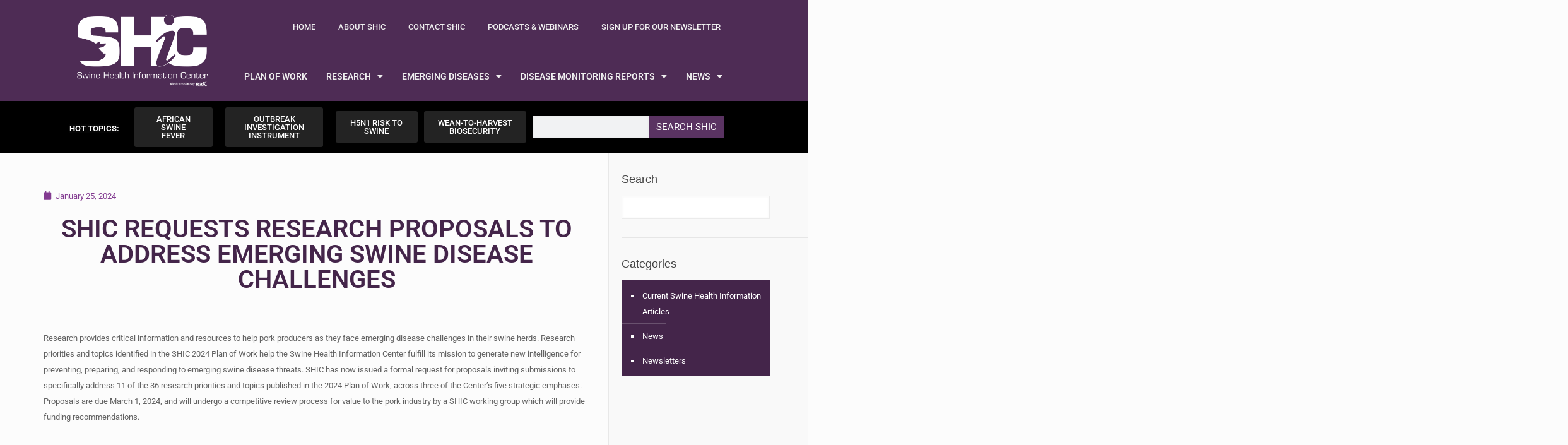

--- FILE ---
content_type: text/html; charset=UTF-8
request_url: https://www.swinehealth.org/2024/01/25/
body_size: 37584
content:
<!DOCTYPE html>
<html lang="en-US">
<head>
	<meta charset="UTF-8">
	<meta name="viewport" content="width=device-width, initial-scale=1.0, viewport-fit=cover" />		<title>January 25, 2024 &#8211; Swine Health Information Center</title>
<!-- script | dynamic -->
<script id="mfn-dnmc-config-js">
//<![CDATA[
window.mfn = {mobile_init:1240,nicescroll:0,parallax:"translate3d",responsive:1,retina_js:0};
window.mfn_prettyphoto = {disable:false,disableMobile:false,title:false,style:"pp_default",width:0,height:0};
window.mfn_sliders = {blog:0,clients:0,offer:10000,portfolio:0,shop:0,slider:6000,testimonials:7000};
//]]>
</script>
<meta name='robots' content='max-image-preview:large' />
<link rel='dns-prefetch' href='//platform-api.sharethis.com' />
<link rel='dns-prefetch' href='//fonts.googleapis.com' />
<link rel="alternate" type="application/rss+xml" title="Swine Health Information Center &raquo; Feed" href="https://www.swinehealth.org/feed/" />
<link rel="alternate" type="application/rss+xml" title="Swine Health Information Center &raquo; Comments Feed" href="https://www.swinehealth.org/comments/feed/" />
		<!-- This site uses the Google Analytics by MonsterInsights plugin v9.11.1 - Using Analytics tracking - https://www.monsterinsights.com/ -->
							<script src="//www.googletagmanager.com/gtag/js?id=G-0XT8KGY55Y"  data-cfasync="false" data-wpfc-render="false" type="text/javascript" async></script>
			<script data-cfasync="false" data-wpfc-render="false" type="text/javascript">
				var mi_version = '9.11.1';
				var mi_track_user = true;
				var mi_no_track_reason = '';
								var MonsterInsightsDefaultLocations = {"page_location":"https:\/\/www.swinehealth.org\/2024\/01\/25\/"};
								MonsterInsightsDefaultLocations.page_location = window.location.href;
								if ( typeof MonsterInsightsPrivacyGuardFilter === 'function' ) {
					var MonsterInsightsLocations = (typeof MonsterInsightsExcludeQuery === 'object') ? MonsterInsightsPrivacyGuardFilter( MonsterInsightsExcludeQuery ) : MonsterInsightsPrivacyGuardFilter( MonsterInsightsDefaultLocations );
				} else {
					var MonsterInsightsLocations = (typeof MonsterInsightsExcludeQuery === 'object') ? MonsterInsightsExcludeQuery : MonsterInsightsDefaultLocations;
				}

								var disableStrs = [
										'ga-disable-G-0XT8KGY55Y',
									];

				/* Function to detect opted out users */
				function __gtagTrackerIsOptedOut() {
					for (var index = 0; index < disableStrs.length; index++) {
						if (document.cookie.indexOf(disableStrs[index] + '=true') > -1) {
							return true;
						}
					}

					return false;
				}

				/* Disable tracking if the opt-out cookie exists. */
				if (__gtagTrackerIsOptedOut()) {
					for (var index = 0; index < disableStrs.length; index++) {
						window[disableStrs[index]] = true;
					}
				}

				/* Opt-out function */
				function __gtagTrackerOptout() {
					for (var index = 0; index < disableStrs.length; index++) {
						document.cookie = disableStrs[index] + '=true; expires=Thu, 31 Dec 2099 23:59:59 UTC; path=/';
						window[disableStrs[index]] = true;
					}
				}

				if ('undefined' === typeof gaOptout) {
					function gaOptout() {
						__gtagTrackerOptout();
					}
				}
								window.dataLayer = window.dataLayer || [];

				window.MonsterInsightsDualTracker = {
					helpers: {},
					trackers: {},
				};
				if (mi_track_user) {
					function __gtagDataLayer() {
						dataLayer.push(arguments);
					}

					function __gtagTracker(type, name, parameters) {
						if (!parameters) {
							parameters = {};
						}

						if (parameters.send_to) {
							__gtagDataLayer.apply(null, arguments);
							return;
						}

						if (type === 'event') {
														parameters.send_to = monsterinsights_frontend.v4_id;
							var hookName = name;
							if (typeof parameters['event_category'] !== 'undefined') {
								hookName = parameters['event_category'] + ':' + name;
							}

							if (typeof MonsterInsightsDualTracker.trackers[hookName] !== 'undefined') {
								MonsterInsightsDualTracker.trackers[hookName](parameters);
							} else {
								__gtagDataLayer('event', name, parameters);
							}
							
						} else {
							__gtagDataLayer.apply(null, arguments);
						}
					}

					__gtagTracker('js', new Date());
					__gtagTracker('set', {
						'developer_id.dZGIzZG': true,
											});
					if ( MonsterInsightsLocations.page_location ) {
						__gtagTracker('set', MonsterInsightsLocations);
					}
										__gtagTracker('config', 'G-0XT8KGY55Y', {"forceSSL":"true","link_attribution":"true"} );
										window.gtag = __gtagTracker;										(function () {
						/* https://developers.google.com/analytics/devguides/collection/analyticsjs/ */
						/* ga and __gaTracker compatibility shim. */
						var noopfn = function () {
							return null;
						};
						var newtracker = function () {
							return new Tracker();
						};
						var Tracker = function () {
							return null;
						};
						var p = Tracker.prototype;
						p.get = noopfn;
						p.set = noopfn;
						p.send = function () {
							var args = Array.prototype.slice.call(arguments);
							args.unshift('send');
							__gaTracker.apply(null, args);
						};
						var __gaTracker = function () {
							var len = arguments.length;
							if (len === 0) {
								return;
							}
							var f = arguments[len - 1];
							if (typeof f !== 'object' || f === null || typeof f.hitCallback !== 'function') {
								if ('send' === arguments[0]) {
									var hitConverted, hitObject = false, action;
									if ('event' === arguments[1]) {
										if ('undefined' !== typeof arguments[3]) {
											hitObject = {
												'eventAction': arguments[3],
												'eventCategory': arguments[2],
												'eventLabel': arguments[4],
												'value': arguments[5] ? arguments[5] : 1,
											}
										}
									}
									if ('pageview' === arguments[1]) {
										if ('undefined' !== typeof arguments[2]) {
											hitObject = {
												'eventAction': 'page_view',
												'page_path': arguments[2],
											}
										}
									}
									if (typeof arguments[2] === 'object') {
										hitObject = arguments[2];
									}
									if (typeof arguments[5] === 'object') {
										Object.assign(hitObject, arguments[5]);
									}
									if ('undefined' !== typeof arguments[1].hitType) {
										hitObject = arguments[1];
										if ('pageview' === hitObject.hitType) {
											hitObject.eventAction = 'page_view';
										}
									}
									if (hitObject) {
										action = 'timing' === arguments[1].hitType ? 'timing_complete' : hitObject.eventAction;
										hitConverted = mapArgs(hitObject);
										__gtagTracker('event', action, hitConverted);
									}
								}
								return;
							}

							function mapArgs(args) {
								var arg, hit = {};
								var gaMap = {
									'eventCategory': 'event_category',
									'eventAction': 'event_action',
									'eventLabel': 'event_label',
									'eventValue': 'event_value',
									'nonInteraction': 'non_interaction',
									'timingCategory': 'event_category',
									'timingVar': 'name',
									'timingValue': 'value',
									'timingLabel': 'event_label',
									'page': 'page_path',
									'location': 'page_location',
									'title': 'page_title',
									'referrer' : 'page_referrer',
								};
								for (arg in args) {
																		if (!(!args.hasOwnProperty(arg) || !gaMap.hasOwnProperty(arg))) {
										hit[gaMap[arg]] = args[arg];
									} else {
										hit[arg] = args[arg];
									}
								}
								return hit;
							}

							try {
								f.hitCallback();
							} catch (ex) {
							}
						};
						__gaTracker.create = newtracker;
						__gaTracker.getByName = newtracker;
						__gaTracker.getAll = function () {
							return [];
						};
						__gaTracker.remove = noopfn;
						__gaTracker.loaded = true;
						window['__gaTracker'] = __gaTracker;
					})();
									} else {
										console.log("");
					(function () {
						function __gtagTracker() {
							return null;
						}

						window['__gtagTracker'] = __gtagTracker;
						window['gtag'] = __gtagTracker;
					})();
									}
			</script>
							<!-- / Google Analytics by MonsterInsights -->
		<style id='wp-img-auto-sizes-contain-inline-css' type='text/css'>
img:is([sizes=auto i],[sizes^="auto," i]){contain-intrinsic-size:3000px 1500px}
/*# sourceURL=wp-img-auto-sizes-contain-inline-css */
</style>
<style id='wp-emoji-styles-inline-css' type='text/css'>

	img.wp-smiley, img.emoji {
		display: inline !important;
		border: none !important;
		box-shadow: none !important;
		height: 1em !important;
		width: 1em !important;
		margin: 0 0.07em !important;
		vertical-align: -0.1em !important;
		background: none !important;
		padding: 0 !important;
	}
/*# sourceURL=wp-emoji-styles-inline-css */
</style>
<style id='classic-theme-styles-inline-css' type='text/css'>
/*! This file is auto-generated */
.wp-block-button__link{color:#fff;background-color:#32373c;border-radius:9999px;box-shadow:none;text-decoration:none;padding:calc(.667em + 2px) calc(1.333em + 2px);font-size:1.125em}.wp-block-file__button{background:#32373c;color:#fff;text-decoration:none}
/*# sourceURL=/wp-includes/css/classic-themes.min.css */
</style>
<style id='global-styles-inline-css' type='text/css'>
:root{--wp--preset--aspect-ratio--square: 1;--wp--preset--aspect-ratio--4-3: 4/3;--wp--preset--aspect-ratio--3-4: 3/4;--wp--preset--aspect-ratio--3-2: 3/2;--wp--preset--aspect-ratio--2-3: 2/3;--wp--preset--aspect-ratio--16-9: 16/9;--wp--preset--aspect-ratio--9-16: 9/16;--wp--preset--color--black: #000000;--wp--preset--color--cyan-bluish-gray: #abb8c3;--wp--preset--color--white: #ffffff;--wp--preset--color--pale-pink: #f78da7;--wp--preset--color--vivid-red: #cf2e2e;--wp--preset--color--luminous-vivid-orange: #ff6900;--wp--preset--color--luminous-vivid-amber: #fcb900;--wp--preset--color--light-green-cyan: #7bdcb5;--wp--preset--color--vivid-green-cyan: #00d084;--wp--preset--color--pale-cyan-blue: #8ed1fc;--wp--preset--color--vivid-cyan-blue: #0693e3;--wp--preset--color--vivid-purple: #9b51e0;--wp--preset--gradient--vivid-cyan-blue-to-vivid-purple: linear-gradient(135deg,rgb(6,147,227) 0%,rgb(155,81,224) 100%);--wp--preset--gradient--light-green-cyan-to-vivid-green-cyan: linear-gradient(135deg,rgb(122,220,180) 0%,rgb(0,208,130) 100%);--wp--preset--gradient--luminous-vivid-amber-to-luminous-vivid-orange: linear-gradient(135deg,rgb(252,185,0) 0%,rgb(255,105,0) 100%);--wp--preset--gradient--luminous-vivid-orange-to-vivid-red: linear-gradient(135deg,rgb(255,105,0) 0%,rgb(207,46,46) 100%);--wp--preset--gradient--very-light-gray-to-cyan-bluish-gray: linear-gradient(135deg,rgb(238,238,238) 0%,rgb(169,184,195) 100%);--wp--preset--gradient--cool-to-warm-spectrum: linear-gradient(135deg,rgb(74,234,220) 0%,rgb(151,120,209) 20%,rgb(207,42,186) 40%,rgb(238,44,130) 60%,rgb(251,105,98) 80%,rgb(254,248,76) 100%);--wp--preset--gradient--blush-light-purple: linear-gradient(135deg,rgb(255,206,236) 0%,rgb(152,150,240) 100%);--wp--preset--gradient--blush-bordeaux: linear-gradient(135deg,rgb(254,205,165) 0%,rgb(254,45,45) 50%,rgb(107,0,62) 100%);--wp--preset--gradient--luminous-dusk: linear-gradient(135deg,rgb(255,203,112) 0%,rgb(199,81,192) 50%,rgb(65,88,208) 100%);--wp--preset--gradient--pale-ocean: linear-gradient(135deg,rgb(255,245,203) 0%,rgb(182,227,212) 50%,rgb(51,167,181) 100%);--wp--preset--gradient--electric-grass: linear-gradient(135deg,rgb(202,248,128) 0%,rgb(113,206,126) 100%);--wp--preset--gradient--midnight: linear-gradient(135deg,rgb(2,3,129) 0%,rgb(40,116,252) 100%);--wp--preset--font-size--small: 13px;--wp--preset--font-size--medium: 20px;--wp--preset--font-size--large: 36px;--wp--preset--font-size--x-large: 42px;--wp--preset--spacing--20: 0.44rem;--wp--preset--spacing--30: 0.67rem;--wp--preset--spacing--40: 1rem;--wp--preset--spacing--50: 1.5rem;--wp--preset--spacing--60: 2.25rem;--wp--preset--spacing--70: 3.38rem;--wp--preset--spacing--80: 5.06rem;--wp--preset--shadow--natural: 6px 6px 9px rgba(0, 0, 0, 0.2);--wp--preset--shadow--deep: 12px 12px 50px rgba(0, 0, 0, 0.4);--wp--preset--shadow--sharp: 6px 6px 0px rgba(0, 0, 0, 0.2);--wp--preset--shadow--outlined: 6px 6px 0px -3px rgb(255, 255, 255), 6px 6px rgb(0, 0, 0);--wp--preset--shadow--crisp: 6px 6px 0px rgb(0, 0, 0);}:where(.is-layout-flex){gap: 0.5em;}:where(.is-layout-grid){gap: 0.5em;}body .is-layout-flex{display: flex;}.is-layout-flex{flex-wrap: wrap;align-items: center;}.is-layout-flex > :is(*, div){margin: 0;}body .is-layout-grid{display: grid;}.is-layout-grid > :is(*, div){margin: 0;}:where(.wp-block-columns.is-layout-flex){gap: 2em;}:where(.wp-block-columns.is-layout-grid){gap: 2em;}:where(.wp-block-post-template.is-layout-flex){gap: 1.25em;}:where(.wp-block-post-template.is-layout-grid){gap: 1.25em;}.has-black-color{color: var(--wp--preset--color--black) !important;}.has-cyan-bluish-gray-color{color: var(--wp--preset--color--cyan-bluish-gray) !important;}.has-white-color{color: var(--wp--preset--color--white) !important;}.has-pale-pink-color{color: var(--wp--preset--color--pale-pink) !important;}.has-vivid-red-color{color: var(--wp--preset--color--vivid-red) !important;}.has-luminous-vivid-orange-color{color: var(--wp--preset--color--luminous-vivid-orange) !important;}.has-luminous-vivid-amber-color{color: var(--wp--preset--color--luminous-vivid-amber) !important;}.has-light-green-cyan-color{color: var(--wp--preset--color--light-green-cyan) !important;}.has-vivid-green-cyan-color{color: var(--wp--preset--color--vivid-green-cyan) !important;}.has-pale-cyan-blue-color{color: var(--wp--preset--color--pale-cyan-blue) !important;}.has-vivid-cyan-blue-color{color: var(--wp--preset--color--vivid-cyan-blue) !important;}.has-vivid-purple-color{color: var(--wp--preset--color--vivid-purple) !important;}.has-black-background-color{background-color: var(--wp--preset--color--black) !important;}.has-cyan-bluish-gray-background-color{background-color: var(--wp--preset--color--cyan-bluish-gray) !important;}.has-white-background-color{background-color: var(--wp--preset--color--white) !important;}.has-pale-pink-background-color{background-color: var(--wp--preset--color--pale-pink) !important;}.has-vivid-red-background-color{background-color: var(--wp--preset--color--vivid-red) !important;}.has-luminous-vivid-orange-background-color{background-color: var(--wp--preset--color--luminous-vivid-orange) !important;}.has-luminous-vivid-amber-background-color{background-color: var(--wp--preset--color--luminous-vivid-amber) !important;}.has-light-green-cyan-background-color{background-color: var(--wp--preset--color--light-green-cyan) !important;}.has-vivid-green-cyan-background-color{background-color: var(--wp--preset--color--vivid-green-cyan) !important;}.has-pale-cyan-blue-background-color{background-color: var(--wp--preset--color--pale-cyan-blue) !important;}.has-vivid-cyan-blue-background-color{background-color: var(--wp--preset--color--vivid-cyan-blue) !important;}.has-vivid-purple-background-color{background-color: var(--wp--preset--color--vivid-purple) !important;}.has-black-border-color{border-color: var(--wp--preset--color--black) !important;}.has-cyan-bluish-gray-border-color{border-color: var(--wp--preset--color--cyan-bluish-gray) !important;}.has-white-border-color{border-color: var(--wp--preset--color--white) !important;}.has-pale-pink-border-color{border-color: var(--wp--preset--color--pale-pink) !important;}.has-vivid-red-border-color{border-color: var(--wp--preset--color--vivid-red) !important;}.has-luminous-vivid-orange-border-color{border-color: var(--wp--preset--color--luminous-vivid-orange) !important;}.has-luminous-vivid-amber-border-color{border-color: var(--wp--preset--color--luminous-vivid-amber) !important;}.has-light-green-cyan-border-color{border-color: var(--wp--preset--color--light-green-cyan) !important;}.has-vivid-green-cyan-border-color{border-color: var(--wp--preset--color--vivid-green-cyan) !important;}.has-pale-cyan-blue-border-color{border-color: var(--wp--preset--color--pale-cyan-blue) !important;}.has-vivid-cyan-blue-border-color{border-color: var(--wp--preset--color--vivid-cyan-blue) !important;}.has-vivid-purple-border-color{border-color: var(--wp--preset--color--vivid-purple) !important;}.has-vivid-cyan-blue-to-vivid-purple-gradient-background{background: var(--wp--preset--gradient--vivid-cyan-blue-to-vivid-purple) !important;}.has-light-green-cyan-to-vivid-green-cyan-gradient-background{background: var(--wp--preset--gradient--light-green-cyan-to-vivid-green-cyan) !important;}.has-luminous-vivid-amber-to-luminous-vivid-orange-gradient-background{background: var(--wp--preset--gradient--luminous-vivid-amber-to-luminous-vivid-orange) !important;}.has-luminous-vivid-orange-to-vivid-red-gradient-background{background: var(--wp--preset--gradient--luminous-vivid-orange-to-vivid-red) !important;}.has-very-light-gray-to-cyan-bluish-gray-gradient-background{background: var(--wp--preset--gradient--very-light-gray-to-cyan-bluish-gray) !important;}.has-cool-to-warm-spectrum-gradient-background{background: var(--wp--preset--gradient--cool-to-warm-spectrum) !important;}.has-blush-light-purple-gradient-background{background: var(--wp--preset--gradient--blush-light-purple) !important;}.has-blush-bordeaux-gradient-background{background: var(--wp--preset--gradient--blush-bordeaux) !important;}.has-luminous-dusk-gradient-background{background: var(--wp--preset--gradient--luminous-dusk) !important;}.has-pale-ocean-gradient-background{background: var(--wp--preset--gradient--pale-ocean) !important;}.has-electric-grass-gradient-background{background: var(--wp--preset--gradient--electric-grass) !important;}.has-midnight-gradient-background{background: var(--wp--preset--gradient--midnight) !important;}.has-small-font-size{font-size: var(--wp--preset--font-size--small) !important;}.has-medium-font-size{font-size: var(--wp--preset--font-size--medium) !important;}.has-large-font-size{font-size: var(--wp--preset--font-size--large) !important;}.has-x-large-font-size{font-size: var(--wp--preset--font-size--x-large) !important;}
:where(.wp-block-post-template.is-layout-flex){gap: 1.25em;}:where(.wp-block-post-template.is-layout-grid){gap: 1.25em;}
:where(.wp-block-term-template.is-layout-flex){gap: 1.25em;}:where(.wp-block-term-template.is-layout-grid){gap: 1.25em;}
:where(.wp-block-columns.is-layout-flex){gap: 2em;}:where(.wp-block-columns.is-layout-grid){gap: 2em;}
:root :where(.wp-block-pullquote){font-size: 1.5em;line-height: 1.6;}
/*# sourceURL=global-styles-inline-css */
</style>
<link rel='stylesheet' id='contact-form-7-css' href='https://www.swinehealth.org/wp-content/plugins/contact-form-7/includes/css/styles.css?ver=6.1.4' type='text/css' media='all' />
<link rel='stylesheet' id='webui-popover-css' href='https://www.swinehealth.org/wp-content/plugins/lifterlms/assets/vendor/webui-popover/jquery.webui-popover.min.css?ver=1.2.15' type='text/css' media='all' />
<link rel='stylesheet' id='lifterlms-styles-css' href='https://www.swinehealth.org/wp-content/plugins/lifterlms/assets/css/lifterlms.min.css?ver=9.2.0' type='text/css' media='all' />
<link rel='stylesheet' id='style-css' href='https://www.swinehealth.org/wp-content/themes/betheme-child/style.css?ver=17' type='text/css' media='all' />
<link rel='stylesheet' id='mfn-base-css' href='https://www.swinehealth.org/wp-content/themes/betheme/css/base.css?ver=17' type='text/css' media='all' />
<link rel='stylesheet' id='mfn-layout-css' href='https://www.swinehealth.org/wp-content/themes/betheme/css/layout.css?ver=17' type='text/css' media='all' />
<link rel='stylesheet' id='mfn-shortcodes-css' href='https://www.swinehealth.org/wp-content/themes/betheme/css/shortcodes.css?ver=17' type='text/css' media='all' />
<link rel='stylesheet' id='mfn-animations-css' href='https://www.swinehealth.org/wp-content/themes/betheme/assets/animations/animations.min.css?ver=17' type='text/css' media='all' />
<link rel='stylesheet' id='mfn-jquery-ui-css' href='https://www.swinehealth.org/wp-content/themes/betheme/assets/ui/jquery.ui.all.css?ver=17' type='text/css' media='all' />
<link rel='stylesheet' id='mfn-prettyPhoto-css' href='https://www.swinehealth.org/wp-content/themes/betheme/assets/prettyPhoto/prettyPhoto.css?ver=17' type='text/css' media='all' />
<link rel='stylesheet' id='mfn-jplayer-css' href='https://www.swinehealth.org/wp-content/themes/betheme/assets/jplayer/css/jplayer.blue.monday.css?ver=17' type='text/css' media='all' />
<link rel='stylesheet' id='mfn-responsive-css' href='https://www.swinehealth.org/wp-content/themes/betheme/css/responsive.css?ver=17' type='text/css' media='all' />
<link rel='stylesheet' id='Roboto-css' href='https://fonts.googleapis.com/css?family=Roboto%3A1%2C100%2C300%2C400%2C400italic%2C700&#038;ver=6.9' type='text/css' media='all' />
<link rel='stylesheet' id='Lato-css' href='https://fonts.googleapis.com/css?family=Lato%3A1%2C100%2C300%2C400%2C400italic%2C700&#038;ver=6.9' type='text/css' media='all' />
<link rel='stylesheet' id='Patua+One-css' href='https://fonts.googleapis.com/css?family=Patua+One%3A1%2C100%2C300%2C400%2C400italic%2C700&#038;ver=6.9' type='text/css' media='all' />
<link rel='stylesheet' id='elementor-frontend-css' href='https://www.swinehealth.org/wp-content/plugins/elementor/assets/css/frontend.min.css?ver=3.35.0' type='text/css' media='all' />
<style id='elementor-frontend-inline-css' type='text/css'>
.elementor-kit-7286{--e-global-color-primary:#6EC1E4;--e-global-color-secondary:#54595F;--e-global-color-text:#7A7A7A;--e-global-color-accent:#61CE70;--e-global-color-150d9e90:#4054B2;--e-global-color-3c15e1d8:#23A455;--e-global-color-7466d3f2:#000;--e-global-color-8bd09f9:#FFF;--e-global-color-ae503dd:#EEEEEE;--e-global-typography-primary-font-family:"Roboto";--e-global-typography-primary-font-weight:600;--e-global-typography-secondary-font-family:"Roboto Slab";--e-global-typography-secondary-font-weight:400;--e-global-typography-text-font-family:"Roboto";--e-global-typography-text-font-weight:400;--e-global-typography-accent-font-family:"Roboto";--e-global-typography-accent-font-weight:500;}.elementor-kit-7286 e-page-transition{background-color:#FFBC7D;}.elementor-section.elementor-section-boxed > .elementor-container{max-width:1140px;}.e-con{--container-max-width:1140px;}.elementor-widget:not(:last-child){margin-block-end:20px;}.elementor-element{--widgets-spacing:20px 20px;--widgets-spacing-row:20px;--widgets-spacing-column:20px;}{}h1.entry-title{display:var(--page-title-display);}@media(max-width:1024px){.elementor-section.elementor-section-boxed > .elementor-container{max-width:1024px;}.e-con{--container-max-width:1024px;}}@media(max-width:767px){.elementor-section.elementor-section-boxed > .elementor-container{max-width:767px;}.e-con{--container-max-width:767px;}}
.elementor-5473 .elementor-element.elementor-element-30b51f4f:not(.elementor-motion-effects-element-type-background), .elementor-5473 .elementor-element.elementor-element-30b51f4f > .elementor-motion-effects-container > .elementor-motion-effects-layer{background-color:#4e2c55;}.elementor-5473 .elementor-element.elementor-element-30b51f4f > .elementor-container{min-height:130px;}.elementor-5473 .elementor-element.elementor-element-30b51f4f{transition:background 0.3s, border 0.3s, border-radius 0.3s, box-shadow 0.3s;margin-top:0px;margin-bottom:0px;padding:0px 100px 0px 100px;z-index:200;}.elementor-5473 .elementor-element.elementor-element-30b51f4f > .elementor-background-overlay{transition:background 0.3s, border-radius 0.3s, opacity 0.3s;}.elementor-widget-image .widget-image-caption{font-family:var( --e-global-typography-text-font-family ), Sans-serif;font-weight:var( --e-global-typography-text-font-weight );}.elementor-5473 .elementor-element.elementor-element-531e173{text-align:start;}.elementor-widget-nav-menu .elementor-nav-menu .elementor-item{font-family:var( --e-global-typography-primary-font-family ), Sans-serif;font-weight:var( --e-global-typography-primary-font-weight );}.elementor-widget-nav-menu .elementor-nav-menu--dropdown .elementor-item, .elementor-widget-nav-menu .elementor-nav-menu--dropdown  .elementor-sub-item{font-family:var( --e-global-typography-accent-font-family ), Sans-serif;font-weight:var( --e-global-typography-accent-font-weight );}.elementor-5473 .elementor-element.elementor-element-c26c519 > .elementor-widget-container{margin:0px 0px 0px 0px;padding:0px 0px 0px 0px;}.elementor-5473 .elementor-element.elementor-element-c26c519 .elementor-nav-menu .elementor-item{font-size:13px;font-weight:500;text-transform:uppercase;}.elementor-5473 .elementor-element.elementor-element-c26c519 .elementor-nav-menu--main .elementor-item{color:#efefef;fill:#efefef;padding-left:18px;padding-right:18px;}.elementor-5473 .elementor-element.elementor-element-c26c519 .elementor-nav-menu--main .elementor-item:hover,
					.elementor-5473 .elementor-element.elementor-element-c26c519 .elementor-nav-menu--main .elementor-item.elementor-item-active,
					.elementor-5473 .elementor-element.elementor-element-c26c519 .elementor-nav-menu--main .elementor-item.highlighted,
					.elementor-5473 .elementor-element.elementor-element-c26c519 .elementor-nav-menu--main .elementor-item:focus{color:#c6c6c6;fill:#c6c6c6;}.elementor-5473 .elementor-element.elementor-element-c26c519 .elementor-nav-menu--main:not(.e--pointer-framed) .elementor-item:before,
					.elementor-5473 .elementor-element.elementor-element-c26c519 .elementor-nav-menu--main:not(.e--pointer-framed) .elementor-item:after{background-color:#d3d3d3;}.elementor-5473 .elementor-element.elementor-element-c26c519 .e--pointer-framed .elementor-item:before,
					.elementor-5473 .elementor-element.elementor-element-c26c519 .e--pointer-framed .elementor-item:after{border-color:#d3d3d3;}.elementor-5473 .elementor-element.elementor-element-c26c519 .elementor-nav-menu--main .elementor-item.elementor-item-active{color:#efefef;}.elementor-5473 .elementor-element.elementor-element-c26c519 .e--pointer-framed .elementor-item:before{border-width:0px;}.elementor-5473 .elementor-element.elementor-element-c26c519 .e--pointer-framed.e--animation-draw .elementor-item:before{border-width:0 0 0px 0px;}.elementor-5473 .elementor-element.elementor-element-c26c519 .e--pointer-framed.e--animation-draw .elementor-item:after{border-width:0px 0px 0 0;}.elementor-5473 .elementor-element.elementor-element-c26c519 .e--pointer-framed.e--animation-corners .elementor-item:before{border-width:0px 0 0 0px;}.elementor-5473 .elementor-element.elementor-element-c26c519 .e--pointer-framed.e--animation-corners .elementor-item:after{border-width:0 0px 0px 0;}.elementor-5473 .elementor-element.elementor-element-c26c519 .e--pointer-underline .elementor-item:after,
					 .elementor-5473 .elementor-element.elementor-element-c26c519 .e--pointer-overline .elementor-item:before,
					 .elementor-5473 .elementor-element.elementor-element-c26c519 .e--pointer-double-line .elementor-item:before,
					 .elementor-5473 .elementor-element.elementor-element-c26c519 .e--pointer-double-line .elementor-item:after{height:0px;}.elementor-5473 .elementor-element.elementor-element-3ba0c55 > .elementor-widget-container{margin:25px 0px 0px 0px;}.elementor-5473 .elementor-element.elementor-element-3ba0c55 .elementor-menu-toggle{margin-left:auto;border-width:0px;border-radius:0px;}.elementor-5473 .elementor-element.elementor-element-3ba0c55 .elementor-nav-menu .elementor-item{font-size:14px;text-transform:uppercase;letter-spacing:0px;}.elementor-5473 .elementor-element.elementor-element-3ba0c55 .elementor-nav-menu--main .elementor-item{color:#efefef;fill:#efefef;padding-left:15px;padding-right:15px;padding-top:0px;padding-bottom:0px;}.elementor-5473 .elementor-element.elementor-element-3ba0c55 .e--pointer-framed .elementor-item:before{border-width:0px;}.elementor-5473 .elementor-element.elementor-element-3ba0c55 .e--pointer-framed.e--animation-draw .elementor-item:before{border-width:0 0 0px 0px;}.elementor-5473 .elementor-element.elementor-element-3ba0c55 .e--pointer-framed.e--animation-draw .elementor-item:after{border-width:0px 0px 0 0;}.elementor-5473 .elementor-element.elementor-element-3ba0c55 .e--pointer-framed.e--animation-corners .elementor-item:before{border-width:0px 0 0 0px;}.elementor-5473 .elementor-element.elementor-element-3ba0c55 .e--pointer-framed.e--animation-corners .elementor-item:after{border-width:0 0px 0px 0;}.elementor-5473 .elementor-element.elementor-element-3ba0c55 .e--pointer-underline .elementor-item:after,
					 .elementor-5473 .elementor-element.elementor-element-3ba0c55 .e--pointer-overline .elementor-item:before,
					 .elementor-5473 .elementor-element.elementor-element-3ba0c55 .e--pointer-double-line .elementor-item:before,
					 .elementor-5473 .elementor-element.elementor-element-3ba0c55 .e--pointer-double-line .elementor-item:after{height:0px;}.elementor-5473 .elementor-element.elementor-element-3ba0c55{--e-nav-menu-horizontal-menu-item-margin:calc( 0px / 2 );--nav-menu-icon-size:26px;}.elementor-5473 .elementor-element.elementor-element-3ba0c55 .elementor-nav-menu--main:not(.elementor-nav-menu--layout-horizontal) .elementor-nav-menu > li:not(:last-child){margin-bottom:0px;}.elementor-5473 .elementor-element.elementor-element-3ba0c55 div.elementor-menu-toggle{color:#efefef;}.elementor-5473 .elementor-element.elementor-element-3ba0c55 div.elementor-menu-toggle svg{fill:#efefef;}.elementor-5473 .elementor-element.elementor-element-41a9bb0:not(.elementor-motion-effects-element-type-background), .elementor-5473 .elementor-element.elementor-element-41a9bb0 > .elementor-motion-effects-container > .elementor-motion-effects-layer{background-color:#000000;}.elementor-5473 .elementor-element.elementor-element-41a9bb0{transition:background 0.3s, border 0.3s, border-radius 0.3s, box-shadow 0.3s;margin-top:0px;margin-bottom:0px;padding:0px 100px 0px 100px;z-index:0;}.elementor-5473 .elementor-element.elementor-element-41a9bb0 > .elementor-background-overlay{transition:background 0.3s, border-radius 0.3s, opacity 0.3s;}.elementor-5473 .elementor-element.elementor-element-8d211c2 > .elementor-widget-wrap > .elementor-widget:not(.elementor-widget__width-auto):not(.elementor-widget__width-initial):not(:last-child):not(.elementor-absolute){margin-block-end:20px;}.elementor-5473 .elementor-element.elementor-element-8d211c2 > .elementor-element-populated{margin:0px 0px 0px 0px;--e-column-margin-right:0px;--e-column-margin-left:0px;padding:0px 0px 0px 0px;}.elementor-5473 .elementor-element.elementor-element-52f8778 > .elementor-container > .elementor-column > .elementor-widget-wrap{align-content:center;align-items:center;}.elementor-5473 .elementor-element.elementor-element-52f8778{margin-top:0px;margin-bottom:0px;padding:0px 0px 0px 0px;}.elementor-widget-button .elementor-button{font-family:var( --e-global-typography-accent-font-family ), Sans-serif;font-weight:var( --e-global-typography-accent-font-weight );}.elementor-5473 .elementor-element.elementor-element-d7f565b .elementor-button{background-color:#050505;font-size:13px;font-weight:bold;border-radius:0px 0px 0px 0px;padding:0px 0px 0px 0px;}.elementor-5473 .elementor-element.elementor-element-d7f565b > .elementor-widget-container{margin:0px 0px 0px 0px;padding:5px 0px 0px 0px;}.elementor-5473 .elementor-element.elementor-element-60937e4 .elementor-button{background-color:#232323;font-size:13px;}.elementor-5473 .elementor-element.elementor-element-60937e4 > .elementor-widget-container{margin:0px 0px 0px 0px;padding:0px 0px 0px 0px;}.elementor-5473 .elementor-element.elementor-element-e0d475a .elementor-button{background-color:#232323;font-size:13px;}.elementor-5473 .elementor-element.elementor-element-e0d475a > .elementor-widget-container{margin:0px 0px 0px 0px;padding:0px 0px 0px 0px;}.elementor-5473 .elementor-element.elementor-element-91c61fd .elementor-button{background-color:#232323;font-size:13px;padding:12px 20px 12px 20px;}.elementor-5473 .elementor-element.elementor-element-91c61fd > .elementor-widget-container{margin:0px 0px 0px 0px;padding:0px 0px 0px 0px;}.elementor-5473 .elementor-element.elementor-element-44d1442 > .elementor-element-populated{margin:0px 0px 0px 0px;--e-column-margin-right:0px;--e-column-margin-left:0px;padding:0px 0px 0px 0px;}.elementor-5473 .elementor-element.elementor-element-7fa5b7b .elementor-button{background-color:#232323;font-size:13px;padding:12px 20px 12px 20px;}.elementor-5473 .elementor-element.elementor-element-7fa5b7b > .elementor-widget-container{margin:0px 0px 0px 0px;padding:0px 0px 0px 0px;}.elementor-widget-search-form input[type="search"].elementor-search-form__input{font-family:var( --e-global-typography-text-font-family ), Sans-serif;font-weight:var( --e-global-typography-text-font-weight );}.elementor-widget-search-form .elementor-search-form__submit{font-family:var( --e-global-typography-text-font-family ), Sans-serif;font-weight:var( --e-global-typography-text-font-weight );}.elementor-5473 .elementor-element.elementor-element-a1ee9f9 .elementor-search-form__container{min-height:36px;}.elementor-5473 .elementor-element.elementor-element-a1ee9f9 .elementor-search-form__submit{min-width:36px;font-size:15px;background-color:#5a3362;}body:not(.rtl) .elementor-5473 .elementor-element.elementor-element-a1ee9f9 .elementor-search-form__icon{padding-left:calc(36px / 3);}body.rtl .elementor-5473 .elementor-element.elementor-element-a1ee9f9 .elementor-search-form__icon{padding-right:calc(36px / 3);}.elementor-5473 .elementor-element.elementor-element-a1ee9f9 .elementor-search-form__input, .elementor-5473 .elementor-element.elementor-element-a1ee9f9.elementor-search-form--button-type-text .elementor-search-form__submit{padding-left:calc(36px / 3);padding-right:calc(36px / 3);}.elementor-5473 .elementor-element.elementor-element-a1ee9f9 input[type="search"].elementor-search-form__input{font-size:16px;}.elementor-5473 .elementor-element.elementor-element-a1ee9f9:not(.elementor-search-form--skin-full_screen) .elementor-search-form__container{border-radius:3px;}.elementor-5473 .elementor-element.elementor-element-a1ee9f9.elementor-search-form--skin-full_screen input[type="search"].elementor-search-form__input{border-radius:3px;}.elementor-5473 .elementor-element.elementor-element-a1ee9f9 .elementor-search-form__submit:hover{background-color:#520060;}.elementor-5473 .elementor-element.elementor-element-a1ee9f9 .elementor-search-form__submit:focus{background-color:#520060;}.elementor-theme-builder-content-area{height:400px;}.elementor-location-header:before, .elementor-location-footer:before{content:"";display:table;clear:both;}@media(min-width:768px){.elementor-5473 .elementor-element.elementor-element-bb64e6e{width:21.93%;}.elementor-5473 .elementor-element.elementor-element-d22b5c9{width:78.07%;}.elementor-5473 .elementor-element.elementor-element-9ea0697{width:9.508%;}.elementor-5473 .elementor-element.elementor-element-bd76a0c{width:13.385%;}.elementor-5473 .elementor-element.elementor-element-41e9ce0{width:16.176%;}.elementor-5473 .elementor-element.elementor-element-5b7aabb{width:13.894%;}.elementor-5473 .elementor-element.elementor-element-44d1442{width:14.999%;}.elementor-5473 .elementor-element.elementor-element-165de14{width:30.036%;}}@media(max-width:1024px){.elementor-5473 .elementor-element.elementor-element-30b51f4f{padding:0px 0px 0px 0px;}.elementor-5473 .elementor-element.elementor-element-3ba0c55 > .elementor-widget-container{margin:0px 0px 0px 0px;padding:0px 0px 0px 0px;}.elementor-5473 .elementor-element.elementor-element-41a9bb0{padding:0px 0px 0px 0px;}}@media(max-width:767px){.elementor-5473 .elementor-element.elementor-element-69f1891 > .elementor-element-populated{margin:0px 0px 0px 0px;--e-column-margin-right:0px;--e-column-margin-left:0px;padding:0px 0px 0px 0px;}.elementor-5473 .elementor-element.elementor-element-8d9389a{margin-top:0px;margin-bottom:0px;padding:0px 0px 0px 0px;}.elementor-5473 .elementor-element.elementor-element-bb64e6e > .elementor-element-populated{margin:0px 0px 0px 0px;--e-column-margin-right:0px;--e-column-margin-left:0px;}.elementor-5473 .elementor-element.elementor-element-531e173 > .elementor-widget-container{padding:0px 75px 0px 75px;}.elementor-5473 .elementor-element.elementor-element-531e173{text-align:center;}.elementor-5473 .elementor-element.elementor-element-c26c519 .elementor-nav-menu .elementor-item{letter-spacing:-0.2px;}.elementor-5473 .elementor-element.elementor-element-c26c519 .elementor-nav-menu--main .elementor-item{padding-left:16px;padding-right:16px;padding-top:0px;padding-bottom:0px;}.elementor-5473 .elementor-element.elementor-element-3ba0c55 > .elementor-widget-container{margin:-21px 8px -19px 0px;padding:0px 0px 0px 0px;}}/* Start custom CSS */.grecaptcha-badge{
	visibility: collapse !important;  
}/* End custom CSS */
.elementor-5496 .elementor-element.elementor-element-747e0a1:not(.elementor-motion-effects-element-type-background), .elementor-5496 .elementor-element.elementor-element-747e0a1 > .elementor-motion-effects-container > .elementor-motion-effects-layer{background-color:#311337;}.elementor-5496 .elementor-element.elementor-element-747e0a1{transition:background 0.3s, border 0.3s, border-radius 0.3s, box-shadow 0.3s;}.elementor-5496 .elementor-element.elementor-element-747e0a1 > .elementor-background-overlay{transition:background 0.3s, border-radius 0.3s, opacity 0.3s;}.elementor-widget-heading .elementor-heading-title{font-family:var( --e-global-typography-primary-font-family ), Sans-serif;font-weight:var( --e-global-typography-primary-font-weight );}.elementor-5496 .elementor-element.elementor-element-4a2defe > .elementor-widget-container{margin:030px 0px 0px 0px;}.elementor-5496 .elementor-element.elementor-element-4a2defe .elementor-heading-title{font-size:20px;color:#efefef;}.elementor-widget-text-editor{font-family:var( --e-global-typography-text-font-family ), Sans-serif;font-weight:var( --e-global-typography-text-font-weight );}.elementor-5496 .elementor-element.elementor-element-c3a038b{width:var( --container-widget-width, 83.61% );max-width:83.61%;--container-widget-width:83.61%;--container-widget-flex-grow:0;font-size:15px;line-height:1.3em;color:#efefef;}.elementor-5496 .elementor-element.elementor-element-8daa817 > .elementor-widget-container{margin:0px 0px 0px 0px;padding:0px 0px 0px 0px;}.elementor-5496 .elementor-element.elementor-element-8daa817 .elementor-heading-title{font-size:20px;color:#efefef;}.elementor-5496 .elementor-element.elementor-element-0cf80af .elementor-repeater-item-1d15355.elementor-social-icon{background-color:#0177b5;}.elementor-5496 .elementor-element.elementor-element-0cf80af{--grid-template-columns:repeat(0, auto);--icon-size:18px;--grid-column-gap:5px;--grid-row-gap:0px;}.elementor-5496 .elementor-element.elementor-element-0cf80af .elementor-widget-container{text-align:left;}.elementor-5496 .elementor-element.elementor-element-0cf80af > .elementor-widget-container{margin:-9px 0px 0px 0px;}.elementor-5496 .elementor-element.elementor-element-5a1cfa7 > .elementor-widget-container{margin:030px 0px 0px 0px;}.elementor-5496 .elementor-element.elementor-element-5a1cfa7 .elementor-heading-title{font-size:20px;color:#efefef;}.elementor-5496 .elementor-element.elementor-element-b982168{width:var( --container-widget-width, 99.722% );max-width:99.722%;--container-widget-width:99.722%;--container-widget-flex-grow:0;font-size:15px;line-height:1.3em;color:#efefef;}.elementor-5496 .elementor-element.elementor-element-7fa5792 > .elementor-widget-container{margin:030px 0px 0px 0px;}.elementor-5496 .elementor-element.elementor-element-7fa5792 .elementor-heading-title{font-size:20px;color:#efefef;}.elementor-widget-form .elementor-field-group > label{font-family:var( --e-global-typography-text-font-family ), Sans-serif;font-weight:var( --e-global-typography-text-font-weight );}.elementor-widget-form .elementor-field-type-html{font-family:var( --e-global-typography-text-font-family ), Sans-serif;font-weight:var( --e-global-typography-text-font-weight );}.elementor-widget-form .elementor-field-group .elementor-field, .elementor-widget-form .elementor-field-subgroup label{font-family:var( --e-global-typography-text-font-family ), Sans-serif;font-weight:var( --e-global-typography-text-font-weight );}.elementor-widget-form .elementor-button{font-family:var( --e-global-typography-accent-font-family ), Sans-serif;font-weight:var( --e-global-typography-accent-font-weight );}.elementor-widget-form .elementor-message{font-family:var( --e-global-typography-text-font-family ), Sans-serif;font-weight:var( --e-global-typography-text-font-weight );}.elementor-widget-form .e-form__indicators__indicator, .elementor-widget-form .e-form__indicators__indicator__label{font-family:var( --e-global-typography-accent-font-family ), Sans-serif;font-weight:var( --e-global-typography-accent-font-weight );}.elementor-widget-form .e-form__indicators__indicator__progress__meter{font-family:var( --e-global-typography-accent-font-family ), Sans-serif;font-weight:var( --e-global-typography-accent-font-weight );}.elementor-5496 .elementor-element.elementor-element-cf1d89f .elementor-field-group{padding-right:calc( 0px/2 );padding-left:calc( 0px/2 );margin-bottom:-10px;}.elementor-5496 .elementor-element.elementor-element-cf1d89f .elementor-form-fields-wrapper{margin-left:calc( -0px/2 );margin-right:calc( -0px/2 );margin-bottom:--10px;}.elementor-5496 .elementor-element.elementor-element-cf1d89f .elementor-field-group.recaptcha_v3-bottomleft, .elementor-5496 .elementor-element.elementor-element-cf1d89f .elementor-field-group.recaptcha_v3-bottomright{margin-bottom:0;}body.rtl .elementor-5496 .elementor-element.elementor-element-cf1d89f .elementor-labels-inline .elementor-field-group > label{padding-left:0px;}body:not(.rtl) .elementor-5496 .elementor-element.elementor-element-cf1d89f .elementor-labels-inline .elementor-field-group > label{padding-right:0px;}body .elementor-5496 .elementor-element.elementor-element-cf1d89f .elementor-labels-above .elementor-field-group > label{padding-bottom:0px;}.elementor-5496 .elementor-element.elementor-element-cf1d89f .elementor-field-group > label, .elementor-5496 .elementor-element.elementor-element-cf1d89f .elementor-field-subgroup label{color:#efefef;}.elementor-5496 .elementor-element.elementor-element-cf1d89f .elementor-field-type-html{padding-bottom:0px;}.elementor-5496 .elementor-element.elementor-element-cf1d89f .elementor-field-group .elementor-field{color:#efefef;}.elementor-5496 .elementor-element.elementor-element-cf1d89f .elementor-field-group .elementor-field:not(.elementor-select-wrapper){background-color:#ffffff;}.elementor-5496 .elementor-element.elementor-element-cf1d89f .elementor-field-group .elementor-select-wrapper select{background-color:#ffffff;}.elementor-5496 .elementor-element.elementor-element-cf1d89f .e-form__buttons__wrapper__button-next{background-color:#4f3059;color:#ffffff;}.elementor-5496 .elementor-element.elementor-element-cf1d89f .elementor-button[type="submit"]{background-color:#4f3059;color:#ffffff;}.elementor-5496 .elementor-element.elementor-element-cf1d89f .elementor-button[type="submit"] svg *{fill:#ffffff;}.elementor-5496 .elementor-element.elementor-element-cf1d89f .e-form__buttons__wrapper__button-previous{color:#ffffff;}.elementor-5496 .elementor-element.elementor-element-cf1d89f .e-form__buttons__wrapper__button-next:hover{background-color:#050505;color:#ffffff;}.elementor-5496 .elementor-element.elementor-element-cf1d89f .elementor-button[type="submit"]:hover{background-color:#050505;color:#ffffff;}.elementor-5496 .elementor-element.elementor-element-cf1d89f .elementor-button[type="submit"]:hover svg *{fill:#ffffff;}.elementor-5496 .elementor-element.elementor-element-cf1d89f .e-form__buttons__wrapper__button-previous:hover{color:#ffffff;}.elementor-5496 .elementor-element.elementor-element-cf1d89f .elementor-button{border-radius:0px 0px 0px 0px;padding:3px 21px 0px 10px;}.elementor-5496 .elementor-element.elementor-element-cf1d89f{--e-form-steps-indicators-spacing:20px;--e-form-steps-indicator-padding:30px;--e-form-steps-indicator-inactive-secondary-color:#ffffff;--e-form-steps-indicator-active-secondary-color:#ffffff;--e-form-steps-indicator-completed-secondary-color:#ffffff;--e-form-steps-divider-width:1px;--e-form-steps-divider-gap:10px;}.elementor-5496 .elementor-element.elementor-element-66d4fa7:not(.elementor-motion-effects-element-type-background), .elementor-5496 .elementor-element.elementor-element-66d4fa7 > .elementor-motion-effects-container > .elementor-motion-effects-layer{background-color:#050505;}.elementor-5496 .elementor-element.elementor-element-66d4fa7{transition:background 0.3s, border 0.3s, border-radius 0.3s, box-shadow 0.3s;padding:10px 0px 10px 0px;}.elementor-5496 .elementor-element.elementor-element-66d4fa7 > .elementor-background-overlay{transition:background 0.3s, border-radius 0.3s, opacity 0.3s;}.elementor-theme-builder-content-area{height:400px;}.elementor-location-header:before, .elementor-location-footer:before{content:"";display:table;clear:both;}
/*# sourceURL=elementor-frontend-inline-css */
</style>
<link rel='stylesheet' id='widget-image-css' href='https://www.swinehealth.org/wp-content/plugins/elementor/assets/css/widget-image.min.css?ver=3.35.0' type='text/css' media='all' />
<link rel='stylesheet' id='widget-nav-menu-css' href='https://www.swinehealth.org/wp-content/plugins/elementor-pro/assets/css/widget-nav-menu.min.css?ver=3.35.0' type='text/css' media='all' />
<link rel='stylesheet' id='e-sticky-css' href='https://www.swinehealth.org/wp-content/plugins/elementor-pro/assets/css/modules/sticky.min.css?ver=3.35.0' type='text/css' media='all' />
<link rel='stylesheet' id='widget-search-form-css' href='https://www.swinehealth.org/wp-content/plugins/elementor-pro/assets/css/widget-search-form.min.css?ver=3.35.0' type='text/css' media='all' />
<link rel='stylesheet' id='elementor-icons-shared-0-css' href='https://www.swinehealth.org/wp-content/plugins/elementor/assets/lib/font-awesome/css/fontawesome.min.css?ver=5.15.3' type='text/css' media='all' />
<link rel='stylesheet' id='elementor-icons-fa-solid-css' href='https://www.swinehealth.org/wp-content/plugins/elementor/assets/lib/font-awesome/css/solid.min.css?ver=5.15.3' type='text/css' media='all' />
<link rel='stylesheet' id='widget-heading-css' href='https://www.swinehealth.org/wp-content/plugins/elementor/assets/css/widget-heading.min.css?ver=3.35.0' type='text/css' media='all' />
<link rel='stylesheet' id='widget-social-icons-css' href='https://www.swinehealth.org/wp-content/plugins/elementor/assets/css/widget-social-icons.min.css?ver=3.35.0' type='text/css' media='all' />
<link rel='stylesheet' id='e-apple-webkit-css' href='https://www.swinehealth.org/wp-content/plugins/elementor/assets/css/conditionals/apple-webkit.min.css?ver=3.35.0' type='text/css' media='all' />
<link rel='stylesheet' id='widget-form-css' href='https://www.swinehealth.org/wp-content/plugins/elementor-pro/assets/css/widget-form.min.css?ver=3.35.0' type='text/css' media='all' />
<link rel='stylesheet' id='elementor-icons-css' href='https://www.swinehealth.org/wp-content/plugins/elementor/assets/lib/eicons/css/elementor-icons.min.css?ver=5.47.0' type='text/css' media='all' />
<link rel='stylesheet' id='__EPYT__style-css' href='https://www.swinehealth.org/wp-content/plugins/youtube-embed-plus/styles/ytprefs.min.css?ver=14.2.4' type='text/css' media='all' />
<style id='__EPYT__style-inline-css' type='text/css'>

                .epyt-gallery-thumb {
                        width: 33.333%;
                }
                
/*# sourceURL=__EPYT__style-inline-css */
</style>
<link rel='stylesheet' id='eael-general-css' href='https://www.swinehealth.org/wp-content/plugins/essential-addons-for-elementor-lite/assets/front-end/css/view/general.min.css?ver=6.5.9' type='text/css' media='all' />
<link rel='stylesheet' id='elementor-gf-local-roboto-css' href='https://www.swinehealth.org/wp-content/uploads/elementor/google-fonts/css/roboto.css?ver=1742238942' type='text/css' media='all' />
<link rel='stylesheet' id='elementor-gf-local-robotoslab-css' href='https://www.swinehealth.org/wp-content/uploads/elementor/google-fonts/css/robotoslab.css?ver=1742238950' type='text/css' media='all' />
<link rel='stylesheet' id='elementor-icons-fa-brands-css' href='https://www.swinehealth.org/wp-content/plugins/elementor/assets/lib/font-awesome/css/brands.min.css?ver=5.15.3' type='text/css' media='all' />
<script type="text/javascript" src="https://www.swinehealth.org/wp-content/plugins/google-analytics-for-wordpress/assets/js/frontend-gtag.min.js?ver=9.11.1" id="monsterinsights-frontend-script-js" async="async" data-wp-strategy="async"></script>
<script data-cfasync="false" data-wpfc-render="false" type="text/javascript" id='monsterinsights-frontend-script-js-extra'>/* <![CDATA[ */
var monsterinsights_frontend = {"js_events_tracking":"true","download_extensions":"doc,pdf,ppt,zip,xls,docx,pptx,xlsx","inbound_paths":"[{\"path\":\"\\\/go\\\/\",\"label\":\"affiliate\"},{\"path\":\"\\\/recommend\\\/\",\"label\":\"affiliate\"}]","home_url":"https:\/\/www.swinehealth.org","hash_tracking":"false","v4_id":"G-0XT8KGY55Y"};/* ]]> */
</script>
<script type="text/javascript" src="https://www.swinehealth.org/wp-includes/js/jquery/jquery.min.js?ver=3.7.1" id="jquery-core-js"></script>
<script type="text/javascript" src="https://www.swinehealth.org/wp-includes/js/jquery/jquery-migrate.min.js?ver=3.4.1" id="jquery-migrate-js"></script>
<script type="text/javascript" src="//platform-api.sharethis.com/js/sharethis.js#source=googleanalytics-wordpress#product=ga&amp;property=5fa18dcbb3757700196c9460" id="googleanalytics-platform-sharethis-js"></script>
<script type="text/javascript" id="__ytprefs__-js-extra">
/* <![CDATA[ */
var _EPYT_ = {"ajaxurl":"https://www.swinehealth.org/wp-admin/admin-ajax.php","security":"708f713fce","gallery_scrolloffset":"20","eppathtoscripts":"https://www.swinehealth.org/wp-content/plugins/youtube-embed-plus/scripts/","eppath":"https://www.swinehealth.org/wp-content/plugins/youtube-embed-plus/","epresponsiveselector":"[\"iframe.__youtube_prefs_widget__\"]","epdovol":"1","version":"14.2.4","evselector":"iframe.__youtube_prefs__[src], iframe[src*=\"youtube.com/embed/\"], iframe[src*=\"youtube-nocookie.com/embed/\"]","ajax_compat":"","maxres_facade":"eager","ytapi_load":"light","pause_others":"","stopMobileBuffer":"1","facade_mode":"","not_live_on_channel":""};
//# sourceURL=__ytprefs__-js-extra
/* ]]> */
</script>
<script type="text/javascript" src="https://www.swinehealth.org/wp-content/plugins/youtube-embed-plus/scripts/ytprefs.min.js?ver=14.2.4" id="__ytprefs__-js"></script>
<link rel="https://api.w.org/" href="https://www.swinehealth.org/wp-json/" /><link rel="EditURI" type="application/rsd+xml" title="RSD" href="https://www.swinehealth.org/xmlrpc.php?rsd" />
<style type="text/css" id="simple-css-output">.tt_quizpassed { font-size:16px;}.tt_quizfailed { font-size:14px;}#back_to_top.sticky{background:#bbb !important;}.llms-notice{background:#dadada;border-color:#3c1e43;}.llms-checkout-section{border:0}.llms-checkout-wrapper .llms-form-heading{background:#3c1e43;}.llms-checkout-wrapper form.llms-login{border:0}.llms-loop-item-content .llms-featured-image {display:none;}</style><!-- style | dynamic -->
<style id="mfn-dnmc-style-css">
@media only screen and (min-width: 1240px) {body:not(.header-simple) #Top_bar #menu{display:block!important}.tr-menu #Top_bar #menu{background:none!important}#Top_bar .menu > li > ul.mfn-megamenu{width:984px}#Top_bar .menu > li > ul.mfn-megamenu > li{float:left}#Top_bar .menu > li > ul.mfn-megamenu > li.mfn-megamenu-cols-1{width:100%}#Top_bar .menu > li > ul.mfn-megamenu > li.mfn-megamenu-cols-2{width:50%}#Top_bar .menu > li > ul.mfn-megamenu > li.mfn-megamenu-cols-3{width:33.33%}#Top_bar .menu > li > ul.mfn-megamenu > li.mfn-megamenu-cols-4{width:25%}#Top_bar .menu > li > ul.mfn-megamenu > li.mfn-megamenu-cols-5{width:20%}#Top_bar .menu > li > ul.mfn-megamenu > li.mfn-megamenu-cols-6{width:16.66%}#Top_bar .menu > li > ul.mfn-megamenu > li > ul{display:block!important;position:inherit;left:auto;top:auto;border-width:0 1px 0 0}#Top_bar .menu > li > ul.mfn-megamenu > li:last-child > ul{border:0}#Top_bar .menu > li > ul.mfn-megamenu > li > ul li{width:auto}#Top_bar .menu > li > ul.mfn-megamenu a.mfn-megamenu-title{text-transform:uppercase;font-weight:400;background:none}#Top_bar .menu > li > ul.mfn-megamenu a .menu-arrow{display:none}.menuo-right #Top_bar .menu > li > ul.mfn-megamenu{left:auto;right:0}.menuo-right #Top_bar .menu > li > ul.mfn-megamenu-bg{box-sizing:border-box}#Top_bar .menu > li > ul.mfn-megamenu-bg{padding:20px 166px 20px 20px;background-repeat:no-repeat;background-position:right bottom}.rtl #Top_bar .menu > li > ul.mfn-megamenu-bg{padding-left:166px;padding-right:20px;background-position:left bottom}#Top_bar .menu > li > ul.mfn-megamenu-bg > li{background:none}#Top_bar .menu > li > ul.mfn-megamenu-bg > li a{border:none}#Top_bar .menu > li > ul.mfn-megamenu-bg > li > ul{background:none!important;-webkit-box-shadow:0 0 0 0;-moz-box-shadow:0 0 0 0;box-shadow:0 0 0 0}.mm-vertical #Top_bar .container{position:relative;}.mm-vertical #Top_bar .top_bar_left{position:static;}.mm-vertical #Top_bar .menu > li ul{box-shadow:0 0 0 0 transparent!important;background-image:none;}.mm-vertical #Top_bar .menu > li > ul.mfn-megamenu{width:98%!important;margin:0 1%;padding:20px 0;}.mm-vertical.header-plain #Top_bar .menu > li > ul.mfn-megamenu{width:100%!important;margin:0;}.mm-vertical #Top_bar .menu > li > ul.mfn-megamenu > li{display:table-cell;float:none!important;width:10%;padding:0 15px;border-right:1px solid rgba(0, 0, 0, 0.05);}.mm-vertical #Top_bar .menu > li > ul.mfn-megamenu > li:last-child{border-right-width:0}.mm-vertical #Top_bar .menu > li > ul.mfn-megamenu > li.hide-border{border-right-width:0}.mm-vertical #Top_bar .menu > li > ul.mfn-megamenu > li a{border-bottom-width:0;padding:9px 15px;line-height:120%;}.mm-vertical #Top_bar .menu > li > ul.mfn-megamenu a.mfn-megamenu-title{font-weight:700;}.rtl .mm-vertical #Top_bar .menu > li > ul.mfn-megamenu > li:first-child{border-right-width:0}.rtl .mm-vertical #Top_bar .menu > li > ul.mfn-megamenu > li:last-child{border-right-width:1px}#Header_creative #Top_bar .menu > li > ul.mfn-megamenu{width:980px!important;margin:0;}.header-plain:not(.menuo-right) #Header .top_bar_left{width:auto!important}.header-stack.header-center #Top_bar #menu{display:inline-block!important}.header-simple #Top_bar #menu{display:none;height:auto;width:300px;bottom:auto;top:100%;right:1px;position:absolute;margin:0}.header-simple #Header a.responsive-menu-toggle{display:block;right:10px}.header-simple #Top_bar #menu > ul{width:100%;float:left}.header-simple #Top_bar #menu ul li{width:100%;padding-bottom:0;border-right:0;position:relative}.header-simple #Top_bar #menu ul li a{padding:0 20px;margin:0;display:block;height:auto;line-height:normal;border:none}.header-simple #Top_bar #menu ul li a:after{display:none}.header-simple #Top_bar #menu ul li a span{border:none;line-height:44px;display:inline;padding:0}.header-simple #Top_bar #menu ul li.submenu .menu-toggle{display:block;position:absolute;right:0;top:0;width:44px;height:44px;line-height:44px;font-size:30px;font-weight:300;text-align:center;cursor:pointer;color:#444;opacity:0.33;}.header-simple #Top_bar #menu ul li.submenu .menu-toggle:after{content:"+"}.header-simple #Top_bar #menu ul li.hover > .menu-toggle:after{content:"-"}.header-simple #Top_bar #menu ul li.hover a{border-bottom:0}.header-simple #Top_bar #menu ul.mfn-megamenu li .menu-toggle{display:none}.header-simple #Top_bar #menu ul li ul{position:relative!important;left:0!important;top:0;padding:0;margin:0!important;width:auto!important;background-image:none}.header-simple #Top_bar #menu ul li ul li{width:100%!important;display:block;padding:0;}.header-simple #Top_bar #menu ul li ul li a{padding:0 20px 0 30px}.header-simple #Top_bar #menu ul li ul li a .menu-arrow{display:none}.header-simple #Top_bar #menu ul li ul li a span{padding:0}.header-simple #Top_bar #menu ul li ul li a span:after{display:none!important}.header-simple #Top_bar .menu > li > ul.mfn-megamenu a.mfn-megamenu-title{text-transform:uppercase;font-weight:400}.header-simple #Top_bar .menu > li > ul.mfn-megamenu > li > ul{display:block!important;position:inherit;left:auto;top:auto}.header-simple #Top_bar #menu ul li ul li ul{border-left:0!important;padding:0;top:0}.header-simple #Top_bar #menu ul li ul li ul li a{padding:0 20px 0 40px}.rtl.header-simple #Top_bar #menu{left:1px;right:auto}.rtl.header-simple #Top_bar a.responsive-menu-toggle{left:10px;right:auto}.rtl.header-simple #Top_bar #menu ul li.submenu .menu-toggle{left:0;right:auto}.rtl.header-simple #Top_bar #menu ul li ul{left:auto!important;right:0!important}.rtl.header-simple #Top_bar #menu ul li ul li a{padding:0 30px 0 20px}.rtl.header-simple #Top_bar #menu ul li ul li ul li a{padding:0 40px 0 20px}.menu-highlight #Top_bar .menu > li{margin:0 2px}.menu-highlight:not(.header-creative) #Top_bar .menu > li > a{margin:20px 0;padding:0;-webkit-border-radius:5px;border-radius:5px}.menu-highlight #Top_bar .menu > li > a:after{display:none}.menu-highlight #Top_bar .menu > li > a span:not(.description){line-height:50px}.menu-highlight #Top_bar .menu > li > a span.description{display:none}.menu-highlight.header-stack #Top_bar .menu > li > a{margin:10px 0!important}.menu-highlight.header-stack #Top_bar .menu > li > a span:not(.description){line-height:40px}.menu-highlight.header-transparent #Top_bar .menu > li > a{margin:5px 0}.menu-highlight.header-simple #Top_bar #menu ul li,.menu-highlight.header-creative #Top_bar #menu ul li{margin:0}.menu-highlight.header-simple #Top_bar #menu ul li > a,.menu-highlight.header-creative #Top_bar #menu ul li > a{-webkit-border-radius:0;border-radius:0}.menu-highlight:not(.header-fixed):not(.header-simple) #Top_bar.is-sticky .menu > li > a{margin:10px 0!important;padding:5px 0!important}.menu-highlight:not(.header-fixed):not(.header-simple) #Top_bar.is-sticky .menu > li > a span{line-height:30px!important}.header-modern.menu-highlight.menuo-right .menu_wrapper{margin-right:20px}.menu-line-below #Top_bar .menu > li > a:after{top:auto;bottom:-4px}.menu-line-below #Top_bar.is-sticky .menu > li > a:after{top:auto;bottom:-4px}.menu-line-below-80 #Top_bar:not(.is-sticky) .menu > li > a:after{height:4px;left:10%;top:50%;margin-top:20px;width:80%}.menu-line-below-80-1 #Top_bar:not(.is-sticky) .menu > li > a:after{height:1px;left:10%;top:50%;margin-top:20px;width:80%}.menu-link-color #Top_bar .menu > li > a:after{display:none!important}.menu-arrow-top #Top_bar .menu > li > a:after{background:none repeat scroll 0 0 rgba(0,0,0,0)!important;border-color:#ccc transparent transparent;border-style:solid;border-width:7px 7px 0;display:block;height:0;left:50%;margin-left:-7px;top:0!important;width:0}.menu-arrow-top.header-transparent #Top_bar .menu > li > a:after,.menu-arrow-top.header-plain #Top_bar .menu > li > a:after{display:none}.menu-arrow-top #Top_bar.is-sticky .menu > li > a:after{top:0!important}.menu-arrow-bottom #Top_bar .menu > li > a:after{background:none!important;border-color:transparent transparent #ccc;border-style:solid;border-width:0 7px 7px;display:block;height:0;left:50%;margin-left:-7px;top:auto;bottom:0;width:0}.menu-arrow-bottom.header-transparent #Top_bar .menu > li > a:after,.menu-arrow-bottom.header-plain #Top_bar .menu > li > a:after{display:none}.menu-arrow-bottom #Top_bar.is-sticky .menu > li > a:after{top:auto;bottom:0}.menuo-no-borders #Top_bar .menu > li > a span:not(.description){border-right-width:0}.menuo-no-borders #Header_creative #Top_bar .menu > li > a span{border-bottom-width:0}.menuo-right #Top_bar .menu_wrapper{float:right}.menuo-right.header-stack:not(.header-center) #Top_bar .menu_wrapper{margin-right:150px}body.header-creative{padding-left:50px}body.header-creative.header-open{padding-left:250px}body.error404,body.under-construction,body.template-blank{padding-left:0!important}.header-creative.footer-fixed #Footer,.header-creative.footer-sliding #Footer,.header-creative.footer-stick #Footer.is-sticky{box-sizing:border-box;padding-left:50px;}.header-open.footer-fixed #Footer,.header-open.footer-sliding #Footer,.header-creative.footer-stick #Footer.is-sticky{padding-left:250px;}.header-rtl.header-creative.footer-fixed #Footer,.header-rtl.header-creative.footer-sliding #Footer,.header-rtl.header-creative.footer-stick #Footer.is-sticky{padding-left:0;padding-right:50px;}.header-rtl.header-open.footer-fixed #Footer,.header-rtl.header-open.footer-sliding #Footer,.header-rtl.header-creative.footer-stick #Footer.is-sticky{padding-right:250px;}#Header_creative{background:#fff;position:fixed;width:250px;height:100%;left:-200px;top:0;z-index:9002;-webkit-box-shadow:2px 0 4px 2px rgba(0,0,0,.15);box-shadow:2px 0 4px 2px rgba(0,0,0,.15)}#Header_creative .container{width:100%}#Header_creative .creative-wrapper{opacity:0;margin-right:50px}#Header_creative a.creative-menu-toggle{display:block;width:34px;height:34px;line-height:34px;font-size:22px;text-align:center;position:absolute;top:10px;right:8px;border-radius:3px}.admin-bar #Header_creative a.creative-menu-toggle{top:42px}#Header_creative #Top_bar{position:static;width:100%}#Header_creative #Top_bar .top_bar_left{width:100%!important;float:none}#Header_creative #Top_bar .top_bar_right{width:100%!important;float:none;height:auto;margin-bottom:35px;text-align:center;padding:0 20px;top:0;-webkit-box-sizing:border-box;-moz-box-sizing:border-box;box-sizing:border-box}#Header_creative #Top_bar .top_bar_right:before{display:none}#Header_creative #Top_bar .top_bar_right_wrapper{top:0}#Header_creative #Top_bar .logo{float:none;text-align:center;margin:15px 0}#Header_creative #Top_bar .menu_wrapper{float:none;margin:0 0 30px}#Header_creative #Top_bar .menu > li{width:100%;float:none;position:relative}#Header_creative #Top_bar .menu > li > a{padding:0;text-align:center}#Header_creative #Top_bar .menu > li > a:after{display:none}#Header_creative #Top_bar .menu > li > a span{border-right:0;border-bottom-width:1px;line-height:38px}#Header_creative #Top_bar .menu li ul{left:100%;right:auto;top:0;box-shadow:2px 2px 2px 0 rgba(0,0,0,0.03);-webkit-box-shadow:2px 2px 2px 0 rgba(0,0,0,0.03)}#Header_creative #Top_bar .menu > li > ul.mfn-megamenu{width:700px!important;}#Header_creative #Top_bar .menu > li > ul.mfn-megamenu > li > ul{left:0}#Header_creative #Top_bar .menu li ul li a{padding-top:9px;padding-bottom:8px}#Header_creative #Top_bar .menu li ul li ul{top:0!important}#Header_creative #Top_bar .menu > li > a span.description{display:block;font-size:13px;line-height:28px!important;clear:both}#Header_creative #Top_bar .search_wrapper{left:100%;top:auto;bottom:0}#Header_creative #Top_bar a#header_cart{display:inline-block;float:none;top:3px}#Header_creative #Top_bar a#search_button{display:inline-block;float:none;top:3px}#Header_creative #Top_bar .wpml-languages{display:inline-block;float:none;top:0}#Header_creative #Top_bar .wpml-languages.enabled:hover a.active{padding-bottom:9px}#Header_creative #Top_bar a.button.action_button{display:inline-block;float:none;top:16px;margin:0}#Header_creative #Top_bar .banner_wrapper{display:block;text-align:center}#Header_creative #Top_bar .banner_wrapper img{max-width:100%;height:auto;display:inline-block}#Header_creative #Action_bar{position:absolute;bottom:0;top:auto;clear:both;padding:0 20px;-webkit-box-sizing:border-box;-moz-box-sizing:border-box;box-sizing:border-box}#Header_creative #Action_bar .social{float:none;text-align:center;padding:5px 0 15px}#Header_creative #Action_bar .social li{margin-bottom:2px}#Header_creative .social li a{color:rgba(0,0,0,.5)}#Header_creative .social li a:hover{color:#000}#Header_creative .creative-social{position:absolute;bottom:10px;right:0;width:50px}#Header_creative .creative-social li{display:block;float:none;width:100%;text-align:center;margin-bottom:5px}.header-creative .fixed-nav.fixed-nav-prev{margin-left:50px}.header-creative.header-open .fixed-nav.fixed-nav-prev{margin-left:250px}.menuo-last #Header_creative #Top_bar .menu li.last ul{top:auto;bottom:0}.header-open #Header_creative{left:0}.header-open #Header_creative .creative-wrapper{opacity:1;margin:0!important;}.header-open #Header_creative .creative-menu-toggle,.header-open #Header_creative .creative-social{display:none}body.header-rtl.header-creative{padding-left:0;padding-right:50px}.header-rtl #Header_creative{left:auto;right:-200px}.header-rtl.nice-scroll #Header_creative{margin-right:10px}.header-rtl #Header_creative .creative-wrapper{margin-left:50px;margin-right:0}.header-rtl #Header_creative a.creative-menu-toggle{left:8px;right:auto}.header-rtl #Header_creative .creative-social{left:0;right:auto}.header-rtl #Footer #back_to_top.sticky{right:125px}.header-rtl #popup_contact{right:70px}.header-rtl #Header_creative #Top_bar .menu li ul{left:auto;right:100%}.header-rtl #Header_creative #Top_bar .search_wrapper{left:auto;right:100%;}.header-rtl .fixed-nav.fixed-nav-prev{margin-left:0!important}.header-rtl .fixed-nav.fixed-nav-next{margin-right:50px}body.header-rtl.header-creative.header-open{padding-left:0;padding-right:250px!important}.header-rtl.header-open #Header_creative{left:auto;right:0}.header-rtl.header-open #Footer #back_to_top.sticky{right:325px}.header-rtl.header-open #popup_contact{right:270px}.header-rtl.header-open .fixed-nav.fixed-nav-next{margin-right:250px}#Header_creative.active{left:-1px;}.header-rtl #Header_creative.active{left:auto;right:-1px;}#Header_creative.active .creative-wrapper{opacity:1;margin:0}.header-creative .vc_row[data-vc-full-width]{padding-left:50px}.header-creative.header-open .vc_row[data-vc-full-width]{padding-left:250px}.header-open .vc_parallax .vc_parallax-inner { left:auto; width: calc(100% - 250px); }.header-open.header-rtl .vc_parallax .vc_parallax-inner { left:0; right:auto; }#Header_creative.scroll{height:100%;overflow-y:auto}#Header_creative.scroll:not(.dropdown) .menu li ul{display:none!important}#Header_creative.scroll #Action_bar{position:static}#Header_creative.dropdown{outline:none}#Header_creative.dropdown #Top_bar .menu_wrapper{float:left}#Header_creative.dropdown #Top_bar #menu ul li{position:relative;float:left}#Header_creative.dropdown #Top_bar #menu ul li a:after{display:none}#Header_creative.dropdown #Top_bar #menu ul li a span{line-height:38px;padding:0}#Header_creative.dropdown #Top_bar #menu ul li.submenu .menu-toggle{display:block;position:absolute;right:0;top:0;width:38px;height:38px;line-height:38px;font-size:26px;font-weight:300;text-align:center;cursor:pointer;color:#444;opacity:0.33;}#Header_creative.dropdown #Top_bar #menu ul li.submenu .menu-toggle:after{content:"+"}#Header_creative.dropdown #Top_bar #menu ul li.hover > .menu-toggle:after{content:"-"}#Header_creative.dropdown #Top_bar #menu ul li.hover a{border-bottom:0}#Header_creative.dropdown #Top_bar #menu ul.mfn-megamenu li .menu-toggle{display:none}#Header_creative.dropdown #Top_bar #menu ul li ul{position:relative!important;left:0!important;top:0;padding:0;margin-left:0!important;width:auto!important;background-image:none}#Header_creative.dropdown #Top_bar #menu ul li ul li{width:100%!important}#Header_creative.dropdown #Top_bar #menu ul li ul li a{padding:0 10px;text-align:center}#Header_creative.dropdown #Top_bar #menu ul li ul li a .menu-arrow{display:none}#Header_creative.dropdown #Top_bar #menu ul li ul li a span{padding:0}#Header_creative.dropdown #Top_bar #menu ul li ul li a span:after{display:none!important}#Header_creative.dropdown #Top_bar .menu > li > ul.mfn-megamenu a.mfn-megamenu-title{text-transform:uppercase;font-weight:400}#Header_creative.dropdown #Top_bar .menu > li > ul.mfn-megamenu > li > ul{display:block!important;position:inherit;left:auto;top:auto}#Header_creative.dropdown #Top_bar #menu ul li ul li ul{border-left:0!important;padding:0;top:0}#Header_creative{transition: left .5s ease-in-out, right .5s ease-in-out;}#Header_creative .creative-wrapper{transition: opacity .5s ease-in-out, margin 0s ease-in-out .5s;}#Header_creative.active .creative-wrapper{transition: opacity .5s ease-in-out, margin 0s ease-in-out;}}@media only screen and (min-width: 1240px) {#Top_bar.is-sticky{position:fixed!important;width:100%;left:0;top:-60px;height:60px;z-index:701;background:#fff;opacity:.97;filter:alpha(opacity = 97);-webkit-box-shadow:0 2px 5px 0 rgba(0,0,0,0.1);-moz-box-shadow:0 2px 5px 0 rgba(0,0,0,0.1);box-shadow:0 2px 5px 0 rgba(0,0,0,0.1)}.layout-boxed.header-boxed #Top_bar.is-sticky{max-width:1240px;left:50%;-webkit-transform:translateX(-50%);transform:translateX(-50%)}.layout-boxed.header-boxed.nice-scroll #Top_bar.is-sticky{margin-left:-5px}#Top_bar.is-sticky .top_bar_left,#Top_bar.is-sticky .top_bar_right,#Top_bar.is-sticky .top_bar_right:before{background:none}#Top_bar.is-sticky .top_bar_right{top:-4px;height:auto;}#Top_bar.is-sticky .top_bar_right_wrapper{top:15px}.header-plain #Top_bar.is-sticky .top_bar_right_wrapper{top:0}#Top_bar.is-sticky .logo{width:auto;margin:0 30px 0 20px;padding:0}#Top_bar.is-sticky #logo{padding:5px 0!important;height:50px!important;line-height:50px!important}#Top_bar.is-sticky #logo img:not(.svg){max-height:35px;width:auto!important}#Top_bar.is-sticky #logo img.logo-main{display:none}#Top_bar.is-sticky #logo img.logo-sticky{display:inline}#Top_bar.is-sticky .menu_wrapper{clear:none}#Top_bar.is-sticky .menu_wrapper .menu > li > a{padding:15px 0}#Top_bar.is-sticky .menu > li > a,#Top_bar.is-sticky .menu > li > a span{line-height:30px}#Top_bar.is-sticky .menu > li > a:after{top:auto;bottom:-4px}#Top_bar.is-sticky .menu > li > a span.description{display:none}#Top_bar.is-sticky .secondary_menu_wrapper,#Top_bar.is-sticky .banner_wrapper{display:none}.header-overlay #Top_bar.is-sticky{display:none}.sticky-dark #Top_bar.is-sticky{background:rgba(0,0,0,.8)}.sticky-dark #Top_bar.is-sticky #menu{background:rgba(0,0,0,.8)}.sticky-dark #Top_bar.is-sticky .menu > li > a{color:#fff}.sticky-dark #Top_bar.is-sticky .top_bar_right a{color:rgba(255,255,255,.5)}.sticky-dark #Top_bar.is-sticky .wpml-languages a.active,.sticky-dark #Top_bar.is-sticky .wpml-languages ul.wpml-lang-dropdown{background:rgba(0,0,0,0.3);border-color:rgba(0,0,0,0.1)}}@media only screen and (min-width: 768px) and (max-width: 1240px){.header_placeholder{height:0!important}}@media only screen and (max-width: 1239px){#Top_bar #menu{display:none;height:auto;width:300px;bottom:auto;top:100%;right:1px;position:absolute;margin:0}#Top_bar a.responsive-menu-toggle{display:block}#Top_bar #menu > ul{width:100%;float:left}#Top_bar #menu ul li{width:100%;padding-bottom:0;border-right:0;position:relative}#Top_bar #menu ul li a{padding:0 25px;margin:0;display:block;height:auto;line-height:normal;border:none}#Top_bar #menu ul li a:after{display:none}#Top_bar #menu ul li a span{border:none;line-height:44px;display:inline;padding:0}#Top_bar #menu ul li a span.description{margin:0 0 0 5px}#Top_bar #menu ul li.submenu .menu-toggle{display:block;position:absolute;right:15px;top:0;width:44px;height:44px;line-height:44px;font-size:30px;font-weight:300;text-align:center;cursor:pointer;color:#444;opacity:0.33;}#Top_bar #menu ul li.submenu .menu-toggle:after{content:"+"}#Top_bar #menu ul li.hover > .menu-toggle:after{content:"-"}#Top_bar #menu ul li.hover a{border-bottom:0}#Top_bar #menu ul li a span:after{display:none!important}#Top_bar #menu ul.mfn-megamenu li .menu-toggle{display:none}#Top_bar #menu ul li ul{position:relative!important;left:0!important;top:0;padding:0;margin-left:0!important;width:auto!important;background-image:none!important;box-shadow:0 0 0 0 transparent!important;-webkit-box-shadow:0 0 0 0 transparent!important}#Top_bar #menu ul li ul li{width:100%!important}#Top_bar #menu ul li ul li a{padding:0 20px 0 35px}#Top_bar #menu ul li ul li a .menu-arrow{display:none}#Top_bar #menu ul li ul li a span{padding:0}#Top_bar #menu ul li ul li a span:after{display:none!important}#Top_bar .menu > li > ul.mfn-megamenu a.mfn-megamenu-title{text-transform:uppercase;font-weight:400}#Top_bar .menu > li > ul.mfn-megamenu > li > ul{display:block!important;position:inherit;left:auto;top:auto}#Top_bar #menu ul li ul li ul{border-left:0!important;padding:0;top:0}#Top_bar #menu ul li ul li ul li a{padding:0 20px 0 45px}.rtl #Top_bar #menu{left:1px;right:auto}.rtl #Top_bar a.responsive-menu-toggle{left:20px;right:auto}.rtl #Top_bar #menu ul li.submenu .menu-toggle{left:15px;right:auto;border-left:none;border-right:1px solid #eee}.rtl #Top_bar #menu ul li ul{left:auto!important;right:0!important}.rtl #Top_bar #menu ul li ul li a{padding:0 30px 0 20px}.rtl #Top_bar #menu ul li ul li ul li a{padding:0 40px 0 20px}.header-stack .menu_wrapper a.responsive-menu-toggle{position:static!important;margin:11px 0!important}.header-stack .menu_wrapper #menu{left:0;right:auto}.rtl.header-stack #Top_bar #menu{left:auto;right:0}.admin-bar #Header_creative{top:32px}.header-creative.layout-boxed{padding-top:85px}.header-creative.layout-full-width #Wrapper{padding-top:60px}#Header_creative{position:fixed;width:100%;left:0!important;top:0;z-index:1001}#Header_creative .creative-wrapper{display:block!important;opacity:1!important}#Header_creative .creative-menu-toggle,#Header_creative .creative-social{display:none!important;opacity:1!important;filter:alpha(opacity=100)!important}#Header_creative #Top_bar{position:static;width:100%}#Header_creative #Top_bar #logo{height:50px;line-height:50px;padding:5px 0}#Header_creative #Top_bar #logo img{max-height:40px}#Header_creative #logo img.logo-main{display:none}#Header_creative #logo img.logo-sticky{display:inline-block}.logo-no-sticky-padding #Header_creative #Top_bar #logo{height:60px;line-height:60px;padding:0}.logo-no-sticky-padding #Header_creative #Top_bar #logo img{max-height:60px}#Header_creative #Top_bar #header_cart{top:21px}#Header_creative #Top_bar #search_button{top:20px}#Header_creative #Top_bar .wpml-languages{top:11px}#Header_creative #Top_bar .action_button{top:9px}#Header_creative #Top_bar .top_bar_right{height:60px;top:0}#Header_creative #Top_bar .top_bar_right:before{display:none}#Header_creative #Top_bar .top_bar_right_wrapper{top:0}#Header_creative #Action_bar{display:none}#Header_creative.scroll{overflow:visible!important}}#Header_wrapper, #Intro {background-color: #5a3362;}#Subheader {background-color: rgba(247, 247, 247, 1);}.header-classic #Action_bar, .header-fixed #Action_bar, .header-plain #Action_bar, .header-split #Action_bar, .header-stack #Action_bar {background-color: #4e2c55;}#Sliding-top {background-color: #545454;}#Sliding-top a.sliding-top-control {border-right-color: #545454;}#Sliding-top.st-center a.sliding-top-control,#Sliding-top.st-left a.sliding-top-control {border-top-color: #545454;}#Footer {background-color: #5a3362;}body, ul.timeline_items, .icon_box a .desc, .icon_box a:hover .desc, .feature_list ul li a, .list_item a, .list_item a:hover,.widget_recent_entries ul li a, .flat_box a, .flat_box a:hover, .story_box .desc, .content_slider.carouselul li a .title,.content_slider.flat.description ul li .desc, .content_slider.flat.description ul li a .desc, .post-nav.minimal a i {color: #626262;}.post-nav.minimal a svg {fill: #626262;}.themecolor, .opening_hours .opening_hours_wrapper li span, .fancy_heading_icon .icon_top,.fancy_heading_arrows .icon-right-dir, .fancy_heading_arrows .icon-left-dir, .fancy_heading_line .title,.button-love a.mfn-love, .format-link .post-title .icon-link, .pager-single > span, .pager-single a:hover,.widget_meta ul, .widget_pages ul, .widget_rss ul, .widget_mfn_recent_comments ul li:after, .widget_archive ul, .widget_recent_comments ul li:after, .widget_nav_menu ul, .woocommerce ul.products li.product .price, .shop_slider .shop_slider_ul li .item_wrapper .price, .woocommerce-page ul.products li.product .price, .widget_price_filter .price_label .from, .widget_price_filter .price_label .to,.woocommerce ul.product_list_widget li .quantity .amount, .woocommerce .product div.entry-summary .price, .woocommerce .star-rating span,#Error_404 .error_pic i, .style-simple #Filters .filters_wrapper ul li a:hover, .style-simple #Filters .filters_wrapper ul li.current-cat a,.style-simple .quick_fact .title {color: #44254a;}.themebg,#comments .commentlist > li .reply a.comment-reply-link,div.jp-interface,#Filters .filters_wrapper ul li a:hover,#Filters .filters_wrapper ul li.current-cat a,.fixed-nav .arrow,.offer_thumb .slider_pagination a:before,.offer_thumb .slider_pagination a.selected:after,.pager .pages a:hover,.pager .pages a.active,.pager .pages span.page-numbers.current,.pager-single span:after,.portfolio_group.exposure .portfolio-item .desc-inner .line,.Recent_posts ul li .desc:after,.Recent_posts ul li .photo .c,.slider_pagination a.selected,.slider_pagination .slick-active a,.slider_pagination a.selected:after,.slider_pagination .slick-active a:after,.testimonials_slider .slider_images,.testimonials_slider .slider_images a:after,.testimonials_slider .slider_images:before,#Top_bar a#header_cart span,.widget_categories ul,.widget_mfn_menu ul li a:hover,.widget_mfn_menu ul li.current-menu-item:not(.current-menu-ancestor) > a,.widget_mfn_menu ul li.current_page_item:not(.current_page_ancestor) > a,.widget_product_categories ul,.widget_recent_entries ul li:after,.woocommerce-account table.my_account_orders .order-number a,.woocommerce-MyAccount-navigation ul li.is-active a, .style-simple .accordion .question:after,.style-simple .faq .question:after,.style-simple .icon_box .desc_wrapper .title:before,.style-simple #Filters .filters_wrapper ul li a:after,.style-simple .article_box .desc_wrapper p:after,.style-simple .sliding_box .desc_wrapper:after,.style-simple .trailer_box:hover .desc,.tp-bullets.simplebullets.round .bullet.selected,.tp-bullets.simplebullets.round .bullet.selected:after,.tparrows.default,.tp-bullets.tp-thumbs .bullet.selected:after{background-color: #44254a;}.Latest_news ul li .photo, .style-simple .opening_hours .opening_hours_wrapper li label,.style-simple .timeline_items li:hover h3, .style-simple .timeline_items li:nth-child(even):hover h3, .style-simple .timeline_items li:hover .desc, .style-simple .timeline_items li:nth-child(even):hover,.style-simple .offer_thumb .slider_pagination a.selected {border-color: #44254a;}a {color: #833b91;}a:hover {color: #44254a;}*::-moz-selection {background-color: #833b91;}*::selection {background-color: #833b91;}.blockquote p.author span, .counter .desc_wrapper .title, .article_box .desc_wrapper p, .team .desc_wrapper p.subtitle, .pricing-box .plan-header p.subtitle, .pricing-box .plan-header .price sup.period, .chart_box p, .fancy_heading .inside,.fancy_heading_line .slogan, .post-meta, .post-meta a, .post-footer, .post-footer a span.label, .pager .pages a, .button-love a .label,.pager-single a, #comments .commentlist > li .comment-author .says, .fixed-nav .desc .date, .filters_buttons li.label, .Recent_posts ul li a .desc .date,.widget_recent_entries ul li .post-date, .tp_recent_tweets .twitter_time, .widget_price_filter .price_label, .shop-filters .woocommerce-result-count,.woocommerce ul.product_list_widget li .quantity, .widget_shopping_cart ul.product_list_widget li dl, .product_meta .posted_in,.woocommerce .shop_table .product-name .variation > dd, .shipping-calculator-button:after,.shop_slider .shop_slider_ul li .item_wrapper .price del,.testimonials_slider .testimonials_slider_ul li .author span, .testimonials_slider .testimonials_slider_ul li .author span a, .Latest_news ul li .desc_footer {color: #a8a8a8;}h1, h1 a, h1 a:hover, .text-logo #logo { color: #44254a; }h2, h2 a, h2 a:hover { color: #444444; }h3, h3 a, h3 a:hover { color: #444444; }h4, h4 a, h4 a:hover, .style-simple .sliding_box .desc_wrapper h4 { color: #444444; }h5, h5 a, h5 a:hover { color: #444444; }h6, h6 a, h6 a:hover, a.content_link .title { color: #444444; }.dropcap, .highlight:not(.highlight_image) {background-color: #44254a;}a.button, a.tp-button {background-color: #f7f7f7;color: #747474;}.button-stroke a.button, .button-stroke a.button .button_icon i, .button-stroke a.tp-button {border-color: #f7f7f7;color: #747474;}.button-stroke a:hover.button, .button-stroke a:hover.tp-button {background-color: #f7f7f7 !important;color: #fff;}a.button_theme, a.tp-button.button_theme,button, input[type="submit"], input[type="reset"], input[type="button"] {background-color: #44254a;color: #fff;}.button-stroke a.button.button_theme:not(.action_button), .button-stroke a.button.button_theme:not(.action_button),.button-stroke a.button.button_theme .button_icon i, .button-stroke a.tp-button.button_theme,.button-stroke button, .button-stroke input[type="submit"], .button-stroke input[type="reset"], .button-stroke input[type="button"] {border-color: #44254a;color: #44254a !important;}.button-stroke a.button.button_theme:hover, .button-stroke a.tp-button.button_theme:hover,.button-stroke button:hover, .button-stroke input[type="submit"]:hover, .button-stroke input[type="reset"]:hover, .button-stroke input[type="button"]:hover {background-color: #44254a !important;color: #fff !important;}a.mfn-link { color: #656B6F; }a.mfn-link-2 span, a:hover.mfn-link-2 span:before, a.hover.mfn-link-2 span:before, a.mfn-link-5 span, a.mfn-link-8:after, a.mfn-link-8:before { background: #5a3362; }a:hover.mfn-link { color: #5a3362;}a.mfn-link-2 span:before, a:hover.mfn-link-4:before, a:hover.mfn-link-4:after, a.hover.mfn-link-4:before, a.hover.mfn-link-4:after, a.mfn-link-5:before, a.mfn-link-7:after, a.mfn-link-7:before { background: #44254a; }a.mfn-link-6:before {border-bottom-color: #44254a;}.woocommerce a.button, .woocommerce .quantity input.plus, .woocommerce .quantity input.minus {background-color: #f7f7f7 !important;color: #747474 !important;}.woocommerce a.button_theme, .woocommerce a.checkout-button, .woocommerce button.button,.woocommerce .button.add_to_cart_button, .woocommerce .button.product_type_external,.woocommerce input[type="submit"], .woocommerce input[type="reset"], .woocommerce input[type="button"],.button-stroke .woocommerce a.checkout-button {background-color: #44254a !important;color: #fff !important;}.column_column ul, .column_column ol, .the_content_wrapper ul, .the_content_wrapper ol {color: #737E86;}.hr_color, .hr_color hr, .hr_dots span {color: #44254a;background: #44254a;}.hr_zigzag i {color: #44254a;} .highlight-left:after,.highlight-right:after {background: #44254a;}@media only screen and (max-width: 767px) {.highlight-left .wrap:first-child,.highlight-right .wrap:last-child {background: #44254a;}}#Header .top_bar_left, .header-classic #Top_bar, .header-plain #Top_bar, .header-stack #Top_bar, .header-split #Top_bar,.header-fixed #Top_bar, .header-below #Top_bar, #Header_creative, #Top_bar #menu, .sticky-tb-color #Top_bar.is-sticky {background-color: #4e2c55;}#Top_bar .wpml-languages a.active, #Top_bar .wpml-languages ul.wpml-lang-dropdown {background-color: #4e2c55;}#Top_bar .top_bar_right:before {background-color: #4e2c55;}#Header .top_bar_right {background-color: #4e2c55;}#Top_bar .top_bar_right a:not(.action_button) { color: #444444;}#Top_bar .menu > li > a,#Top_bar #menu ul li.submenu .menu-toggle { color: #444444;}#Top_bar .menu > li.current-menu-item > a,#Top_bar .menu > li.current_page_item > a,#Top_bar .menu > li.current-menu-parent > a,#Top_bar .menu > li.current-page-parent > a,#Top_bar .menu > li.current-menu-ancestor > a,#Top_bar .menu > li.current-page-ancestor > a,#Top_bar .menu > li.current_page_ancestor > a,#Top_bar .menu > li.hover > a { color: #5a3362; }#Top_bar .menu > li a:after { background: #5a3362; }.menuo-arrows #Top_bar .menu > li.submenu > a > span:not(.description)::after { border-top-color: #444444;}#Top_bar .menu > li.current-menu-item.submenu > a > span:not(.description)::after,#Top_bar .menu > li.current_page_item.submenu > a > span:not(.description)::after,#Top_bar .menu > li.current-menu-parent.submenu > a > span:not(.description)::after,#Top_bar .menu > li.current-page-parent.submenu > a > span:not(.description)::after,#Top_bar .menu > li.current-menu-ancestor.submenu > a > span:not(.description)::after,#Top_bar .menu > li.current-page-ancestor.submenu > a > span:not(.description)::after,#Top_bar .menu > li.current_page_ancestor.submenu > a > span:not(.description)::after,#Top_bar .menu > li.hover.submenu > a > span:not(.description)::after { border-top-color: #5a3362; }.menu-highlight #Top_bar #menu > ul > li.current-menu-item > a,.menu-highlight #Top_bar #menu > ul > li.current_page_item > a,.menu-highlight #Top_bar #menu > ul > li.current-menu-parent > a,.menu-highlight #Top_bar #menu > ul > li.current-page-parent > a,.menu-highlight #Top_bar #menu > ul > li.current-menu-ancestor > a,.menu-highlight #Top_bar #menu > ul > li.current-page-ancestor > a,.menu-highlight #Top_bar #menu > ul > li.current_page_ancestor > a,.menu-highlight #Top_bar #menu > ul > li.hover > a { background: #5a3362; }.menu-arrow-bottom #Top_bar .menu > li > a:after { border-bottom-color: #5a3362;}.menu-arrow-top #Top_bar .menu > li > a:after {border-top-color: #5a3362;}.header-plain #Top_bar .menu > li.current-menu-item > a,.header-plain #Top_bar .menu > li.current_page_item > a,.header-plain #Top_bar .menu > li.current-menu-parent > a,.header-plain #Top_bar .menu > li.current-page-parent > a,.header-plain #Top_bar .menu > li.current-menu-ancestor > a,.header-plain #Top_bar .menu > li.current-page-ancestor > a,.header-plain #Top_bar .menu > li.current_page_ancestor > a,.header-plain #Top_bar .menu > li.hover > a,.header-plain #Top_bar a:hover#header_cart,.header-plain #Top_bar a:hover#search_button,.header-plain #Top_bar .wpml-languages:hover,.header-plain #Top_bar .wpml-languages ul.wpml-lang-dropdown {background: #5a3362; color: #5a3362;}.header-plain #Top_bar,.header-plain #Top_bar .menu > li > a span:not(.description),.header-plain #Top_bar a#header_cart,.header-plain #Top_bar a#search_button,.header-plain #Top_bar .wpml-languages,.header-plain #Top_bar a.button.action_button {border-color: #F2F2F2;}#Top_bar .menu > li ul {background-color: #F2F2F2;}#Top_bar .menu > li ul li a {color: #5f5f5f;}#Top_bar .menu > li ul li a:hover,#Top_bar .menu > li ul li.hover > a {color: #2e2e2e;}#Top_bar .search_wrapper { background: #5a3362; }.overlay-menu-toggle {color: #5a3362 !important; background: transparent; }#Overlay {background: rgba(90, 51, 98, 0.95);}#overlay-menu ul li a, .header-overlay .overlay-menu-toggle.focus {color: #ffffff;}#overlay-menu ul li.current-menu-item > a,#overlay-menu ul li.current_page_item > a,#overlay-menu ul li.current-menu-parent > a,#overlay-menu ul li.current-page-parent > a,#overlay-menu ul li.current-menu-ancestor > a,#overlay-menu ul li.current-page-ancestor > a,#overlay-menu ul li.current_page_ancestor > a { color: #a65fb5; }#Top_bar .responsive-menu-toggle,#Header_creative .creative-menu-toggle,#Header_creative .responsive-menu-toggle {color: #5a3362; background: transparent;}#Side_slide{background-color: #191919;border-color: #191919; }#Side_slide,#Side_slide .search-wrapper input.field,#Side_slide a:not(.button),#Side_slide #menu ul li.submenu .menu-toggle{color: #A6A6A6;}#Side_slide a:not(.button):hover,#Side_slide a.active,#Side_slide #menu ul li.hover > .menu-toggle{color: #FFFFFF;}#Side_slide #menu ul li.current-menu-item > a,#Side_slide #menu ul li.current_page_item > a,#Side_slide #menu ul li.current-menu-parent > a,#Side_slide #menu ul li.current-page-parent > a,#Side_slide #menu ul li.current-menu-ancestor > a,#Side_slide #menu ul li.current-page-ancestor > a,#Side_slide #menu ul li.current_page_ancestor > a,#Side_slide #menu ul li.hover > a,#Side_slide #menu ul li:hover > a{color: #FFFFFF;}#Action_bar .contact_details{color: #ffffff}#Action_bar .contact_details a{color: #ffffff}#Action_bar .contact_details a:hover{color: #ffffff}#Action_bar .social li a,#Action_bar .social-menu a{color: #ffffff}#Action_bar .social li a:hover,#Action_bar .social-menu a:hover{color: #ffffff}#Subheader .title{color: #888888;}#Subheader ul.breadcrumbs li, #Subheader ul.breadcrumbs li a{color: rgba(136, 136, 136, 0.6);}#Footer, #Footer .widget_recent_entries ul li a {color: #cccccc;}#Footer a {color: #e5d1e9;}#Footer a:hover {color: #ffffff;}#Footer h1, #Footer h1 a, #Footer h1 a:hover,#Footer h2, #Footer h2 a, #Footer h2 a:hover,#Footer h3, #Footer h3 a, #Footer h3 a:hover,#Footer h4, #Footer h4 a, #Footer h4 a:hover,#Footer h5, #Footer h5 a, #Footer h5 a:hover,#Footer h6, #Footer h6 a, #Footer h6 a:hover {color: #ffffff;}#Footer .themecolor, #Footer .widget_meta ul, #Footer .widget_pages ul, #Footer .widget_rss ul, #Footer .widget_mfn_recent_comments ul li:after, #Footer .widget_archive ul, #Footer .widget_recent_comments ul li:after, #Footer .widget_nav_menu ul, #Footer .widget_price_filter .price_label .from, #Footer .widget_price_filter .price_label .to,#Footer .star-rating span {color: #5a3362;}#Footer .themebg, #Footer .widget_categories ul, #Footer .Recent_posts ul li .desc:after, #Footer .Recent_posts ul li .photo .c,#Footer .widget_recent_entries ul li:after, #Footer .widget_mfn_menu ul li a:hover, #Footer .widget_product_categories ul {background-color: #5a3362;}#Footer .Recent_posts ul li a .desc .date, #Footer .widget_recent_entries ul li .post-date, #Footer .tp_recent_tweets .twitter_time, #Footer .widget_price_filter .price_label, #Footer .shop-filters .woocommerce-result-count, #Footer ul.product_list_widget li .quantity, #Footer .widget_shopping_cart ul.product_list_widget li dl {color: #a8a8a8;}#Sliding-top, #Sliding-top .widget_recent_entries ul li a {color: #cccccc;}#Sliding-top a {color: #2991d6;}#Sliding-top a:hover {color: #2275ac;}#Sliding-top h1, #Sliding-top h1 a, #Sliding-top h1 a:hover,#Sliding-top h2, #Sliding-top h2 a, #Sliding-top h2 a:hover,#Sliding-top h3, #Sliding-top h3 a, #Sliding-top h3 a:hover,#Sliding-top h4, #Sliding-top h4 a, #Sliding-top h4 a:hover,#Sliding-top h5, #Sliding-top h5 a, #Sliding-top h5 a:hover,#Sliding-top h6, #Sliding-top h6 a, #Sliding-top h6 a:hover {color: #ffffff;}#Sliding-top .themecolor, #Sliding-top .widget_meta ul, #Sliding-top .widget_pages ul, #Sliding-top .widget_rss ul, #Sliding-top .widget_mfn_recent_comments ul li:after, #Sliding-top .widget_archive ul, #Sliding-top .widget_recent_comments ul li:after, #Sliding-top .widget_nav_menu ul, #Sliding-top .widget_price_filter .price_label .from, #Sliding-top .widget_price_filter .price_label .to,#Sliding-top .star-rating span {color: #2991d6;}#Sliding-top .themebg, #Sliding-top .widget_categories ul, #Sliding-top .Recent_posts ul li .desc:after, #Sliding-top .Recent_posts ul li .photo .c,#Sliding-top .widget_recent_entries ul li:after, #Sliding-top .widget_mfn_menu ul li a:hover, #Sliding-top .widget_product_categories ul {background-color: #2991d6;}#Sliding-top .Recent_posts ul li a .desc .date, #Sliding-top .widget_recent_entries ul li .post-date, #Sliding-top .tp_recent_tweets .twitter_time, #Sliding-top .widget_price_filter .price_label, #Sliding-top .shop-filters .woocommerce-result-count, #Sliding-top ul.product_list_widget li .quantity, #Sliding-top .widget_shopping_cart ul.product_list_widget li dl {color: #a8a8a8;}blockquote, blockquote a, blockquote a:hover {color: #444444;}.image_frame .image_wrapper .image_links,.portfolio_group.masonry-hover .portfolio-item .masonry-hover-wrapper .hover-desc { background: rgba(90, 51, 98, 0.8);}.masonry.tiles .post-item .post-desc-wrapper .post-desc .post-title:after,.masonry.tiles .post-item.no-img,.masonry.tiles .post-item.format-quote,.blog-teaser li .desc-wrapper .desc .post-title:after,.blog-teaser li.no-img,.blog-teaser li.format-quote {background: #5a3362;} .image_frame .image_wrapper .image_links a {color: #ffffff;}.image_frame .image_wrapper .image_links a:hover {background: #ffffff;color: #5a3362;}.image_frame {border-color: #f8f8f8;}.image_frame .image_wrapper .mask::after {background: rgba(255, 255, 255, 0.4);}.sliding_box .desc_wrapper {background: #5a3362;}.sliding_box .desc_wrapper:after {border-bottom-color: #5a3362;}.counter .icon_wrapper i {color: #5a3362;}.quick_fact .number-wrapper {color: #5a3362;}.progress_bars .bars_list li .bar .progress { background-color: #5a3362;}a:hover.icon_bar {color: #5a3362 !important;}a.content_link, a:hover.content_link {color: #5a3362;}a.content_link:before {border-bottom-color: #5a3362;}a.content_link:after {border-color: #5a3362;}.get_in_touch, .infobox {background-color: #5a3362;}.google-map-contact-wrapper .get_in_touch:after {border-top-color: #5a3362;}.timeline_items li h3:before,.timeline_items:after,.timeline .post-item:before { border-color: #44254a;}.how_it_works .image .number { background: #44254a;}.trailer_box .desc .subtitle {background-color: #5a3362;}.icon_box .icon_wrapper, .icon_box a .icon_wrapper,.style-simple .icon_box:hover .icon_wrapper {color: #5a3362;}.icon_box:hover .icon_wrapper:before, .icon_box a:hover .icon_wrapper:before { background-color: #5a3362;}ul.clients.clients_tiles li .client_wrapper:hover:before { background: #44254a;}ul.clients.clients_tiles li .client_wrapper:after { border-bottom-color: #44254a;}.list_item.lists_1 .list_left {background-color: #5a3362;}.list_item .list_left {color: #5a3362;}.feature_list ul li .icon i { color: #5a3362;}.feature_list ul li:hover,.feature_list ul li:hover a {background: #5a3362;}.ui-tabs .ui-tabs-nav li.ui-state-active a,.accordion .question.active .title > .acc-icon-plus,.accordion .question.active .title > .acc-icon-minus,.faq .question.active .title > .acc-icon-plus,.faq .question.active .title,.accordion .question.active .title {color: #5a3362;}.ui-tabs .ui-tabs-nav li.ui-state-active a:after {background: #5a3362;}body.table-hover:not(.woocommerce-page) table tr:hover td {background: #44254a;}.pricing-box .plan-header .price sup.currency,.pricing-box .plan-header .price > span {color: #5a3362;}.pricing-box .plan-inside ul li .yes { background: #5a3362;}.pricing-box-box.pricing-box-featured {background: #5a3362;}input[type="date"], input[type="email"], input[type="number"], input[type="password"], input[type="search"], input[type="tel"], input[type="text"], input[type="url"],select, textarea, .woocommerce .quantity input.qty {color: #626262;background-color: rgba(255, 255, 255, 1);border-color: #EBEBEB;}input[type="date"]:focus, input[type="email"]:focus, input[type="number"]:focus, input[type="password"]:focus, input[type="search"]:focus, input[type="tel"]:focus, input[type="text"]:focus, input[type="url"]:focus, select:focus, textarea:focus {color: #5a3362;background-color: rgba(233, 245, 252, 1) !important;border-color: #d5e5ee;}.woocommerce span.onsale, .shop_slider .shop_slider_ul li .item_wrapper span.onsale {border-top-color: #44254a !important;}.woocommerce .widget_price_filter .ui-slider .ui-slider-handle {border-color: #44254a !important;}@media only screen and ( min-width: 768px ){.header-semi #Top_bar:not(.is-sticky) {background-color: rgba(78, 44, 85, 0.8);}}@media only screen and ( max-width: 767px ){#Top_bar{ background: #4e2c55 !important;}#Action_bar{background: #4e2c55 !important;}#Action_bar .contact_details{color: #ffffff}#Action_bar .contact_details a{color: #ffffff}#Action_bar .contact_details a:hover{color: #ffffff}#Action_bar .social li a,#Action_bar .social-menu a{color: #ffffff}#Action_bar .social li a:hover,#Action_bar .social-menu a:hover{color: #ffffff}}html { background-color: #FCFCFC;}#Wrapper, #Content { background-color: #FCFCFC;}body, button, span.date_label, .timeline_items li h3 span, input[type="submit"], input[type="reset"], input[type="button"],input[type="text"], input[type="password"], input[type="tel"], input[type="email"], textarea, select, .offer_li .title h3 {font-family: "Roboto", Arial, Tahoma, sans-serif;}#menu > ul > li > a, .action_button, #overlay-menu ul li a {font-family: "Roboto", Arial, Tahoma, sans-serif;}#Subheader .title {font-family: "Lato", Arial, Tahoma, sans-serif;}h1, h2, h3, h4, .text-logo #logo {font-family: "Arial", Arial, Tahoma, sans-serif;}h5, h6 {font-family: "Roboto", Arial, Tahoma, sans-serif;}blockquote {font-family: "Patua One", Arial, Tahoma, sans-serif;}.chart_box .chart .num, .counter .desc_wrapper .number-wrapper, .how_it_works .image .number,.pricing-box .plan-header .price, .quick_fact .number-wrapper, .woocommerce .product div.entry-summary .price {font-family: "Patua One", Arial, Tahoma, sans-serif;}body {font-size: 13px;line-height: 25px;font-weight: 400;letter-spacing: 0px;}#menu > ul > li > a, .action_button {font-size: 12px;font-weight: 400;letter-spacing: 0px;}#Subheader .title {font-size: 30px;line-height: 35px;font-weight: 400;letter-spacing: 1px;font-style: italic;}h1, .text-logo #logo { font-size: 33px;line-height: 50px;font-weight: 500;letter-spacing: 0px;}h2 { font-size: 30px;line-height: 34px;font-weight: 300;letter-spacing: 0px;}h3 {font-size: 25px;line-height: 29px;font-weight: 300;letter-spacing: 0px;}h4 {font-size: 21px;line-height: 25px;font-weight: 500;letter-spacing: 0px;}h5 {font-size: 15px;line-height: 25px;font-weight: 700;letter-spacing: 0px;}h6 {font-size: 13px;line-height: 25px;font-weight: 400;letter-spacing: 0px;}#Intro .intro-title { font-size: 70px;line-height: 70px;font-weight: 400;letter-spacing: 0px;}.with_aside .sidebar.columns {width: 23%;}.with_aside .sections_group {width: 77%;}.aside_both .sidebar.columns {width: 18%;}.aside_both .sidebar.sidebar-1{ margin-left: -82%;}.aside_both .sections_group {width: 64%;margin-left: 18%;}@media only screen and (min-width:1240px){#Wrapper, .with_aside .content_wrapper {max-width: 1200px;}.section_wrapper, .container {max-width: 1180px;}.layout-boxed.header-boxed #Top_bar.is-sticky{max-width: 1200px;}}#Top_bar #logo,.header-fixed #Top_bar #logo,.header-plain #Top_bar #logo,.header-transparent #Top_bar #logo {height: 100px;line-height: 100px;padding: 15px 0;}.logo-overflow #Top_bar:not(.is-sticky) .logo {height: 130px;}#Top_bar .menu > li > a {padding: 35px 0;}.menu-highlight:not(.header-creative) #Top_bar .menu > li > a {margin: 40px 0;}.header-plain:not(.menu-highlight) #Top_bar .menu > li > a span:not(.description) {line-height: 130px;}.header-fixed #Top_bar .menu > li > a {padding: 50px 0;}#Top_bar .top_bar_right,.header-plain #Top_bar .top_bar_right {height: 130px;}#Top_bar .top_bar_right_wrapper { top: 45px;}.header-plain #Top_bar a#header_cart, .header-plain #Top_bar a#search_button,.header-plain #Top_bar .wpml-languages,.header-plain #Top_bar a.button.action_button {line-height: 130px;}.header-plain #Top_bar .wpml-languages,.header-plain #Top_bar a.button.action_button {height: 130px;}@media only screen and (max-width: 767px){#Top_bar a.responsive-menu-toggle { top: 60px;}.mobile-header-mini #Top_bar #logo{height:50px!important;line-height:50px!important;margin:5px 0!important;}.mobile-sticky #Top_bar.is-sticky #logo{height:50px!important;line-height:50px!important;margin:5px 50px;}}.twentytwenty-before-label::before { content: "Before";}.twentytwenty-after-label::before { content: "After";}.blog-teaser li .desc-wrapper .desc{background-position-y:-1px;}
</style>
<!-- style | custom css | theme options -->
<style id="mfn-dnmc-theme-css">
#Top_bar #logo img { max-height: 100%;}
@media only screen and (min-width: 960px) { 
	#Top_bar #logo img { max-width: 190px;}
}

h1{text-align:center; text-transform:uppercase;}

.page-id-1161 #ecommerce_ready .fancy_heading { text-align: left;}

.page-id-1705 { background: url(https://themes.muffingroup.com/betheme/wp-content/uploads/2014/06/wood-texture.png);}

.page-id-1748 .footer_action, .page-id-1748 .widgets_wrapper { display: none;}

.page-id-1768 #Footer { display: none;}

.page-id-1796 #Footer { background: #292929;}
.page-id-1796 .dark .list_item.lists_2 .list_icon i { color: #fff; } 

.portfolio_group.list .portfolio-item .portfolio-item-fw-bg { padding: 60px 0; }
.with_aside .portfolio_group.list .portfolio-item .portfolio-item-fw-bg { padding-left: 5%; padding-right: 5%; }

/* Quick fact */
.quick_fact .label { color: #2991d6; font-family: Patua One; font-size: 70px; line-height: 90px; position: relative; top: -13px; }


input[type="text"].field::placeholder {
  color: white;
}

/* tidy up LMS pages */
.post-3896 .post-nav, .post-3896 .llms-meta-info, .post-3896 .post-meta, .post-3896 .author-box, .post-3896  .single-photo-wrapper.image {display:none;}
.post-3899 .post-nav, .post-3899 .llms-meta-info, .post-3899 .post-meta, .post-3899 .author-box, .post-3899  .single-photo-wrapper.image {display:none;}
.post-3906 .post-nav, .post-3906 .llms-meta-info, .post-3906 .post-meta, .post-3906 .author-box, .post-3906  .single-photo-wrapper.image  {display:none;}
.post-3914 .post-nav, .post-3914 .llms-meta-info, .post-3914 .post-meta, .post-3914 .author-box, .post-3914  .single-photo-wrapper.image {display:none;}
.post-3921 .post-nav, .post-3921 .llms-meta-info, .post-3921 .post-meta, .post-3921 .author-box, .post-3921  .single-photo-wrapper.image  {display:none;}
.post-3900 .post-nav, .post-3900 .llms-meta-info, .post-3900 .post-meta, .post-3900 .author-box, .post-3900  .single-photo-wrapper.image  {display:none;}
.post-3907 .post-nav, .post-3907 .llms-meta-info, .post-3907 .post-meta, .post-3907 .author-box, .post-3907  .single-photo-wrapper.image {display:none;}
.post-3915 .post-nav, .post-3915 .llms-meta-info, .post-3915 .post-meta, .post-3915 .author-box, .post-3915  .single-photo-wrapper.image {display:none;}
.post-3922 .post-nav, .post-3922 .llms-meta-info, .post-3922 .post-meta, .post-3922 .author-box, .post-3922 .single-photo-wrapper.image {display:none;}

/* "Take Quiz button needs to be bigger, more obvious */
.llms-button-action {
    background: #4ff86f;
}
.llms-button-action, .llms-button-danger, .llms-button-primary, .llms-button-secondary {
    color: #000;
    font-size: 40px;
    font-weight: 600;
    line-height: 2;
}    
a.llms-button-action {
    background: #4ff86f !important;
}
.llms-course-continue-button {
    background: #4ff86f;
}
a.view-summary {
  background: #4ff86f;
  color: #000;
  font-size:24px !important;
  font-weight:600;
  line-height:2;
}
.llms-parent-course-link {
  font-weight:600;
  font-size:20px;
}

.post-3896 .llms-access-plan-title {display:none}
</style>

<!--[if lt IE 9]>
<script id="mfn-html5" src="https://html5shiv.googlecode.com/svn/trunk/html5.js"></script>
<![endif]-->
<!-- script | retina -->
<script id="mfn-dnmc-retina-js">
//<![CDATA[
jQuery(window).load(function(){
var retina = window.devicePixelRatio > 1 ? true : false;if( retina ){var retinaEl = jQuery("#logo img.logo-main");var retinaLogoW = retinaEl.width();var retinaLogoH = retinaEl.height();retinaEl.attr( "src", "https://www.swinehealth.org/wp-content/uploads/2016/02/home-logo350x171.png" ).width( retinaLogoW ).height( retinaLogoH );var stickyEl = jQuery("#logo img.logo-sticky");var stickyLogoW = stickyEl.width();var stickyLogoH = stickyEl.height();stickyEl.attr( "src", "https://www.swinehealth.org/wp-content/uploads/2016/02/home-logo350x171.png" ).width( stickyLogoW ).height( stickyLogoH );var mobileEl = jQuery("#logo img.logo-mobile");var mobileLogoW = mobileEl.width();var mobileLogoH = mobileEl.height();mobileEl.attr( "src", "https://www.swinehealth.org/wp-content/uploads/2016/02/home-logo350x171.png" ).width( mobileLogoW ).height( mobileLogoH );var mobileStickyEl = jQuery("#logo img.logo-mobile-sticky");var mobileStickyLogoW = mobileStickyEl.width();var mobileStickyLogoH = mobileStickyEl.height();mobileStickyEl.attr( "src", "https://www.swinehealth.org/wp-content/uploads/2016/02/home-logo350x171.png" ).width( mobileStickyLogoW ).height( mobileStickyLogoH );}});
//]]>
</script>
<meta name="generator" content="Elementor 3.35.0; features: additional_custom_breakpoints; settings: css_print_method-internal, google_font-enabled, font_display-auto">
<!-- Google tag (gtag.js) -->
<script async src="https://www.googletagmanager.com/gtag/js?id=G-R2KVSJYTK4"></script>
<script>
  window.dataLayer = window.dataLayer || [];
  function gtag(){dataLayer.push(arguments);}
  gtag('js', new Date());

  gtag('config', 'G-R2KVSJYTK4');
</script>
<script>
(function() {
	(function (i, s, o, g, r, a, m) {
		i['GoogleAnalyticsObject'] = r;
		i[r] = i[r] || function () {
				(i[r].q = i[r].q || []).push(arguments)
			}, i[r].l = 1 * new Date();
		a = s.createElement(o),
			m = s.getElementsByTagName(o)[0];
		a.async = 1;
		a.src = g;
		m.parentNode.insertBefore(a, m)
	})(window, document, 'script', 'https://google-analytics.com/analytics.js', 'ga');

	ga('create', 'UA-61001939-4', 'auto');
			ga('send', 'pageview');
	})();
</script>
			<style>
				.e-con.e-parent:nth-of-type(n+4):not(.e-lazyloaded):not(.e-no-lazyload),
				.e-con.e-parent:nth-of-type(n+4):not(.e-lazyloaded):not(.e-no-lazyload) * {
					background-image: none !important;
				}
				@media screen and (max-height: 1024px) {
					.e-con.e-parent:nth-of-type(n+3):not(.e-lazyloaded):not(.e-no-lazyload),
					.e-con.e-parent:nth-of-type(n+3):not(.e-lazyloaded):not(.e-no-lazyload) * {
						background-image: none !important;
					}
				}
				@media screen and (max-height: 640px) {
					.e-con.e-parent:nth-of-type(n+2):not(.e-lazyloaded):not(.e-no-lazyload),
					.e-con.e-parent:nth-of-type(n+2):not(.e-lazyloaded):not(.e-no-lazyload) * {
						background-image: none !important;
					}
				}
			</style>
			</head>
<body class="archive date wp-theme-betheme wp-child-theme-betheme-child  with_aside aside_right color-custom style-default layout-full-width hide-love header-classic header-fw header-boxed minimalist-header-no sticky-header sticky-white ab-show subheader-title-left menu-line-below menuo-arrows menuo-right mobile-tb-left mobile-mini-mr-ll elementor-default elementor-kit-7286">
		<header data-elementor-type="header" data-elementor-id="5473" class="elementor elementor-5473 elementor-location-header" data-elementor-post-type="elementor_library">
					<section class="elementor-section elementor-top-section elementor-element elementor-element-30b51f4f elementor-section-height-min-height elementor-section-full_width elementor-section-height-default elementor-section-items-middle" data-id="30b51f4f" data-element_type="section" data-e-type="section" data-settings="{&quot;background_background&quot;:&quot;classic&quot;,&quot;sticky&quot;:&quot;top&quot;,&quot;sticky_on&quot;:[&quot;desktop&quot;,&quot;tablet&quot;,&quot;mobile&quot;],&quot;sticky_offset&quot;:0,&quot;sticky_effects_offset&quot;:0,&quot;sticky_anchor_link_offset&quot;:0}">
						<div class="elementor-container elementor-column-gap-default">
					<div class="elementor-column elementor-col-100 elementor-top-column elementor-element elementor-element-69f1891" data-id="69f1891" data-element_type="column" data-e-type="column">
			<div class="elementor-widget-wrap elementor-element-populated">
						<section class="elementor-section elementor-inner-section elementor-element elementor-element-8d9389a elementor-section-boxed elementor-section-height-default elementor-section-height-default" data-id="8d9389a" data-element_type="section" data-e-type="section">
						<div class="elementor-container elementor-column-gap-default">
					<div class="elementor-column elementor-col-50 elementor-inner-column elementor-element elementor-element-bb64e6e" data-id="bb64e6e" data-element_type="column" data-e-type="column">
			<div class="elementor-widget-wrap elementor-element-populated">
						<div class="elementor-element elementor-element-531e173 elementor-widget elementor-widget-image" data-id="531e173" data-element_type="widget" data-e-type="widget" data-widget_type="image.default">
				<div class="elementor-widget-container">
															<img fetchpriority="high" width="3300" height="1860" src="https://www.swinehealth.org/wp-content/uploads/2019/09/SHIClogo2022-white-01.png" class="attachment-full size-full wp-image-8799" alt="" srcset="https://www.swinehealth.org/wp-content/uploads/2019/09/SHIClogo2022-white-01.png 3300w, https://www.swinehealth.org/wp-content/uploads/2019/09/SHIClogo2022-white-01-300x169.png 300w, https://www.swinehealth.org/wp-content/uploads/2019/09/SHIClogo2022-white-01-1024x577.png 1024w, https://www.swinehealth.org/wp-content/uploads/2019/09/SHIClogo2022-white-01-768x433.png 768w, https://www.swinehealth.org/wp-content/uploads/2019/09/SHIClogo2022-white-01-1536x866.png 1536w, https://www.swinehealth.org/wp-content/uploads/2019/09/SHIClogo2022-white-01-2048x1154.png 2048w, https://www.swinehealth.org/wp-content/uploads/2019/09/SHIClogo2022-white-01-260x146.png 260w, https://www.swinehealth.org/wp-content/uploads/2019/09/SHIClogo2022-white-01-50x28.png 50w, https://www.swinehealth.org/wp-content/uploads/2019/09/SHIClogo2022-white-01-133x75.png 133w" sizes="(max-width: 3300px) 100vw, 3300px" />															</div>
				</div>
					</div>
		</div>
				<div class="elementor-column elementor-col-50 elementor-inner-column elementor-element elementor-element-d22b5c9" data-id="d22b5c9" data-element_type="column" data-e-type="column">
			<div class="elementor-widget-wrap elementor-element-populated">
						<div class="elementor-element elementor-element-c26c519 elementor-nav-menu__align-end elementor-nav-menu--dropdown-none elementor-widget elementor-widget-nav-menu" data-id="c26c519" data-element_type="widget" data-e-type="widget" data-settings="{&quot;layout&quot;:&quot;horizontal&quot;,&quot;submenu_icon&quot;:{&quot;value&quot;:&quot;&lt;i class=\&quot;fas fa-caret-down\&quot; aria-hidden=\&quot;true\&quot;&gt;&lt;\/i&gt;&quot;,&quot;library&quot;:&quot;fa-solid&quot;}}" data-widget_type="nav-menu.default">
				<div class="elementor-widget-container">
								<nav aria-label="Menu" class="elementor-nav-menu--main elementor-nav-menu__container elementor-nav-menu--layout-horizontal e--pointer-underline e--animation-fade">
				<ul id="menu-1-c26c519" class="elementor-nav-menu"><li class="menu-item menu-item-type-post_type menu-item-object-page menu-item-home menu-item-5475"><a href="https://www.swinehealth.org/" class="elementor-item">Home</a></li>
<li class="menu-item menu-item-type-post_type menu-item-object-page menu-item-6577"><a href="https://www.swinehealth.org/about/" class="elementor-item">About SHIC</a></li>
<li class="menu-item menu-item-type-post_type menu-item-object-page menu-item-6510"><a href="https://www.swinehealth.org/contact/" class="elementor-item">Contact SHIC</a></li>
<li class="menu-item menu-item-type-post_type menu-item-object-page menu-item-7587"><a href="https://www.swinehealth.org/podcasts/" class="elementor-item">Podcasts &#038; Webinars</a></li>
<li class="menu-item menu-item-type-post_type menu-item-object-page menu-item-6574"><a href="https://www.swinehealth.org/newsletter-signup/" class="elementor-item">Sign Up For Our Newsletter</a></li>
</ul>			</nav>
						<nav class="elementor-nav-menu--dropdown elementor-nav-menu__container" aria-hidden="true">
				<ul id="menu-2-c26c519" class="elementor-nav-menu"><li class="menu-item menu-item-type-post_type menu-item-object-page menu-item-home menu-item-5475"><a href="https://www.swinehealth.org/" class="elementor-item" tabindex="-1">Home</a></li>
<li class="menu-item menu-item-type-post_type menu-item-object-page menu-item-6577"><a href="https://www.swinehealth.org/about/" class="elementor-item" tabindex="-1">About SHIC</a></li>
<li class="menu-item menu-item-type-post_type menu-item-object-page menu-item-6510"><a href="https://www.swinehealth.org/contact/" class="elementor-item" tabindex="-1">Contact SHIC</a></li>
<li class="menu-item menu-item-type-post_type menu-item-object-page menu-item-7587"><a href="https://www.swinehealth.org/podcasts/" class="elementor-item" tabindex="-1">Podcasts &#038; Webinars</a></li>
<li class="menu-item menu-item-type-post_type menu-item-object-page menu-item-6574"><a href="https://www.swinehealth.org/newsletter-signup/" class="elementor-item" tabindex="-1">Sign Up For Our Newsletter</a></li>
</ul>			</nav>
						</div>
				</div>
				<div class="elementor-element elementor-element-3ba0c55 elementor-nav-menu__align-end elementor-nav-menu--dropdown-tablet elementor-nav-menu__text-align-aside elementor-nav-menu--toggle elementor-nav-menu--burger elementor-widget elementor-widget-nav-menu" data-id="3ba0c55" data-element_type="widget" data-e-type="widget" data-settings="{&quot;layout&quot;:&quot;horizontal&quot;,&quot;submenu_icon&quot;:{&quot;value&quot;:&quot;&lt;i class=\&quot;fas fa-caret-down\&quot; aria-hidden=\&quot;true\&quot;&gt;&lt;\/i&gt;&quot;,&quot;library&quot;:&quot;fa-solid&quot;},&quot;toggle&quot;:&quot;burger&quot;}" data-widget_type="nav-menu.default">
				<div class="elementor-widget-container">
								<nav aria-label="Menu" class="elementor-nav-menu--main elementor-nav-menu__container elementor-nav-menu--layout-horizontal e--pointer-underline e--animation-fade">
				<ul id="menu-1-3ba0c55" class="elementor-nav-menu"><li class="menu-item menu-item-type-post_type menu-item-object-page menu-item-6478"><a href="https://www.swinehealth.org/plan-of-work/" class="elementor-item">Plan of Work</a></li>
<li class="menu-item menu-item-type-post_type menu-item-object-page menu-item-has-children menu-item-6480"><a href="https://www.swinehealth.org/call-for-research/" class="elementor-item">Research</a>
<ul class="sub-menu elementor-nav-menu--dropdown">
	<li class="menu-item menu-item-type-post_type menu-item-object-page menu-item-6482"><a href="https://www.swinehealth.org/call-for-research/" class="elementor-sub-item">Call for Research</a></li>
	<li class="menu-item menu-item-type-post_type menu-item-object-page menu-item-6481"><a href="https://www.swinehealth.org/results/" class="elementor-sub-item">Research Results</a></li>
	<li class="menu-item menu-item-type-post_type menu-item-object-page menu-item-9486"><a href="https://www.swinehealth.org/vietnam-usda-fas-research/" class="elementor-sub-item">Vietnam USDA-FAS Research</a></li>
	<li class="menu-item menu-item-type-custom menu-item-object-custom menu-item-9493"><a href="https://www.swinehealth.org/wean-to-harvest-biosecurity-program-research/" class="elementor-sub-item">Wean to Harvest Biosecurity Program Research</a></li>
</ul>
</li>
<li class="menu-item menu-item-type-custom menu-item-object-custom menu-item-has-children menu-item-6483"><a href="#" class="elementor-item elementor-item-anchor">Emerging Diseases</a>
<ul class="sub-menu elementor-nav-menu--dropdown">
	<li class="menu-item menu-item-type-post_type menu-item-object-page menu-item-6484"><a href="https://www.swinehealth.org/rapid-response-to-emerging-disease-program/" class="elementor-sub-item">Rapid Response Program</a></li>
	<li class="menu-item menu-item-type-post_type menu-item-object-page menu-item-6485"><a href="https://www.swinehealth.org/shic-support-for-diagnostic-fees/" class="elementor-sub-item">SHIC Diagnostic Fee Support</a></li>
	<li class="menu-item menu-item-type-post_type menu-item-object-page menu-item-has-children menu-item-6486"><a href="https://www.swinehealth.org/emerging-disease-information/" class="elementor-sub-item">Emerging Disease Information</a>
	<ul class="sub-menu elementor-nav-menu--dropdown">
		<li class="menu-item menu-item-type-post_type menu-item-object-page menu-item-6487"><a href="https://www.swinehealth.org/african-swine-fever/" class="elementor-sub-item">African Swine Fever</a></li>
		<li class="menu-item menu-item-type-custom menu-item-object-custom menu-item-6488"><a href="https://www.swinehealth.org/wp-content/uploads/2019/07/Understanding-the-vitamin-supply-chain-and-relative-risk-of-transmission-of-foreign-animal-diseases-6-28-19-final.pdf" class="elementor-sub-item">Vitamin Supply Chain Report</a></li>
		<li class="menu-item menu-item-type-post_type menu-item-object-page menu-item-6490"><a href="https://www.swinehealth.org/pcr-assay-catalog/" class="elementor-sub-item">Diagnostic Assay Catalog</a></li>
		<li class="menu-item menu-item-type-post_type menu-item-object-page menu-item-6489"><a href="https://www.swinehealth.org/cns-syndrome-information/" class="elementor-sub-item">CNS Syndrome Information</a></li>
		<li class="menu-item menu-item-type-post_type menu-item-object-page menu-item-6491"><a href="https://www.swinehealth.org/seneca-valley-virus-summary-2/" class="elementor-sub-item">Senecavirus A Summary</a></li>
		<li class="menu-item menu-item-type-post_type menu-item-object-page menu-item-6492"><a href="https://www.swinehealth.org/sow-market-information/" class="elementor-sub-item">Sow Market Information</a></li>
		<li class="menu-item menu-item-type-post_type menu-item-object-page menu-item-6494"><a href="https://www.swinehealth.org/swine-disease-matrix/" class="elementor-sub-item">Swine Viral Disease Matrix</a></li>
		<li class="menu-item menu-item-type-post_type menu-item-object-page menu-item-6493"><a href="https://www.swinehealth.org/swine-bacterial-disease-matrix/" class="elementor-sub-item">Swine Bacterial Disease Matrix</a></li>
		<li class="menu-item menu-item-type-post_type menu-item-object-page menu-item-7267"><a href="https://www.swinehealth.org/sars-c0v-2-covid-19-disinfectant-lists/" class="elementor-sub-item">SARS-CoV-2/COVID 19 Disinfectant Lists</a></li>
		<li class="menu-item menu-item-type-post_type menu-item-object-page menu-item-7301"><a href="https://www.swinehealth.org/fli-sar-cov-2-research/" class="elementor-sub-item">FLI SARS CoV-2 Research</a></li>
		<li class="menu-item menu-item-type-post_type menu-item-object-page menu-item-6495"><a href="https://www.swinehealth.org/fact-sheets/" class="elementor-sub-item">Fact Sheets</a></li>
		<li class="menu-item menu-item-type-post_type menu-item-object-page menu-item-6496"><a href="https://www.swinehealth.org/feed-risk-and-mitigation/" class="elementor-sub-item">Feed Risk and Mitigation</a></li>
	</ul>
</li>
	<li class="menu-item menu-item-type-custom menu-item-object-custom menu-item-has-children menu-item-6497"><a href="#" class="elementor-sub-item elementor-item-anchor">Communication Plan</a>
	<ul class="sub-menu elementor-nav-menu--dropdown">
		<li class="menu-item menu-item-type-post_type menu-item-object-page menu-item-6498"><a href="https://www.swinehealth.org/emerging-disease-information/" class="elementor-sub-item">Emerging Disease Information</a></li>
		<li class="menu-item menu-item-type-custom menu-item-object-custom menu-item-6499"><a href="https://www.swinehealth.org/wp-content/uploads/2018/07/EmergingDiseaseCommunicationsSteps.pdf" class="elementor-sub-item">Plan Steps</a></li>
	</ul>
</li>
	<li class="menu-item menu-item-type-post_type menu-item-object-page menu-item-9188"><a href="https://www.swinehealth.org/investigation-instrument/" class="elementor-sub-item">Outbreak Investigation Instrument</a></li>
	<li class="menu-item menu-item-type-post_type menu-item-object-page menu-item-7275"><a href="https://www.swinehealth.org/farm-crisis-operations-planning-tool/" class="elementor-sub-item">Farm Crisis Operations Planning Tool</a></li>
	<li class="menu-item menu-item-type-custom menu-item-object-custom menu-item-7612"><a href="https://www.swinehealth.org/podcasts/" class="elementor-sub-item">Webinars</a></li>
</ul>
</li>
<li class="menu-item menu-item-type-post_type menu-item-object-page menu-item-has-children menu-item-6500"><a href="https://www.swinehealth.org/disease-monitoring-reports/" class="elementor-item">Disease Monitoring Reports</a>
<ul class="sub-menu elementor-nav-menu--dropdown">
	<li class="menu-item menu-item-type-post_type menu-item-object-page menu-item-6501"><a href="https://www.swinehealth.org/domestic-disease-surveillance-reports/" class="elementor-sub-item">SHIC Domestic Disease Monitoring Reports</a></li>
	<li class="menu-item menu-item-type-post_type menu-item-object-page menu-item-6502"><a href="https://www.swinehealth.org/global-disease-surveillance-reports/" class="elementor-sub-item">SHIC Global Disease Monitoring Reports</a></li>
	<li class="menu-item menu-item-type-custom menu-item-object-custom menu-item-6521"><a href="/disease-monitoring-reports#international" class="elementor-sub-item elementor-item-anchor">International Swine Disease Reports</a></li>
</ul>
</li>
<li class="menu-item menu-item-type-post_type menu-item-object-page menu-item-has-children menu-item-6504"><a href="https://www.swinehealth.org/latest-news/" class="elementor-item">News</a>
<ul class="sub-menu elementor-nav-menu--dropdown">
	<li class="menu-item menu-item-type-custom menu-item-object-custom menu-item-6524"><a href="/category-news/" class="elementor-sub-item">News</a></li>
	<li class="menu-item menu-item-type-custom menu-item-object-custom menu-item-6522"><a href="/category-partners/" class="elementor-sub-item">Current Swine Health Information Articles</a></li>
	<li class="menu-item menu-item-type-custom menu-item-object-custom menu-item-6523"><a href="/category-newsletters/" class="elementor-sub-item">Newsletters</a></li>
</ul>
</li>
</ul>			</nav>
					<div class="elementor-menu-toggle" role="button" tabindex="0" aria-label="Menu Toggle" aria-expanded="false">
			<i aria-hidden="true" role="presentation" class="elementor-menu-toggle__icon--open eicon-menu-bar"></i><i aria-hidden="true" role="presentation" class="elementor-menu-toggle__icon--close eicon-close"></i>		</div>
					<nav class="elementor-nav-menu--dropdown elementor-nav-menu__container" aria-hidden="true">
				<ul id="menu-2-3ba0c55" class="elementor-nav-menu"><li class="menu-item menu-item-type-post_type menu-item-object-page menu-item-6478"><a href="https://www.swinehealth.org/plan-of-work/" class="elementor-item" tabindex="-1">Plan of Work</a></li>
<li class="menu-item menu-item-type-post_type menu-item-object-page menu-item-has-children menu-item-6480"><a href="https://www.swinehealth.org/call-for-research/" class="elementor-item" tabindex="-1">Research</a>
<ul class="sub-menu elementor-nav-menu--dropdown">
	<li class="menu-item menu-item-type-post_type menu-item-object-page menu-item-6482"><a href="https://www.swinehealth.org/call-for-research/" class="elementor-sub-item" tabindex="-1">Call for Research</a></li>
	<li class="menu-item menu-item-type-post_type menu-item-object-page menu-item-6481"><a href="https://www.swinehealth.org/results/" class="elementor-sub-item" tabindex="-1">Research Results</a></li>
	<li class="menu-item menu-item-type-post_type menu-item-object-page menu-item-9486"><a href="https://www.swinehealth.org/vietnam-usda-fas-research/" class="elementor-sub-item" tabindex="-1">Vietnam USDA-FAS Research</a></li>
	<li class="menu-item menu-item-type-custom menu-item-object-custom menu-item-9493"><a href="https://www.swinehealth.org/wean-to-harvest-biosecurity-program-research/" class="elementor-sub-item" tabindex="-1">Wean to Harvest Biosecurity Program Research</a></li>
</ul>
</li>
<li class="menu-item menu-item-type-custom menu-item-object-custom menu-item-has-children menu-item-6483"><a href="#" class="elementor-item elementor-item-anchor" tabindex="-1">Emerging Diseases</a>
<ul class="sub-menu elementor-nav-menu--dropdown">
	<li class="menu-item menu-item-type-post_type menu-item-object-page menu-item-6484"><a href="https://www.swinehealth.org/rapid-response-to-emerging-disease-program/" class="elementor-sub-item" tabindex="-1">Rapid Response Program</a></li>
	<li class="menu-item menu-item-type-post_type menu-item-object-page menu-item-6485"><a href="https://www.swinehealth.org/shic-support-for-diagnostic-fees/" class="elementor-sub-item" tabindex="-1">SHIC Diagnostic Fee Support</a></li>
	<li class="menu-item menu-item-type-post_type menu-item-object-page menu-item-has-children menu-item-6486"><a href="https://www.swinehealth.org/emerging-disease-information/" class="elementor-sub-item" tabindex="-1">Emerging Disease Information</a>
	<ul class="sub-menu elementor-nav-menu--dropdown">
		<li class="menu-item menu-item-type-post_type menu-item-object-page menu-item-6487"><a href="https://www.swinehealth.org/african-swine-fever/" class="elementor-sub-item" tabindex="-1">African Swine Fever</a></li>
		<li class="menu-item menu-item-type-custom menu-item-object-custom menu-item-6488"><a href="https://www.swinehealth.org/wp-content/uploads/2019/07/Understanding-the-vitamin-supply-chain-and-relative-risk-of-transmission-of-foreign-animal-diseases-6-28-19-final.pdf" class="elementor-sub-item" tabindex="-1">Vitamin Supply Chain Report</a></li>
		<li class="menu-item menu-item-type-post_type menu-item-object-page menu-item-6490"><a href="https://www.swinehealth.org/pcr-assay-catalog/" class="elementor-sub-item" tabindex="-1">Diagnostic Assay Catalog</a></li>
		<li class="menu-item menu-item-type-post_type menu-item-object-page menu-item-6489"><a href="https://www.swinehealth.org/cns-syndrome-information/" class="elementor-sub-item" tabindex="-1">CNS Syndrome Information</a></li>
		<li class="menu-item menu-item-type-post_type menu-item-object-page menu-item-6491"><a href="https://www.swinehealth.org/seneca-valley-virus-summary-2/" class="elementor-sub-item" tabindex="-1">Senecavirus A Summary</a></li>
		<li class="menu-item menu-item-type-post_type menu-item-object-page menu-item-6492"><a href="https://www.swinehealth.org/sow-market-information/" class="elementor-sub-item" tabindex="-1">Sow Market Information</a></li>
		<li class="menu-item menu-item-type-post_type menu-item-object-page menu-item-6494"><a href="https://www.swinehealth.org/swine-disease-matrix/" class="elementor-sub-item" tabindex="-1">Swine Viral Disease Matrix</a></li>
		<li class="menu-item menu-item-type-post_type menu-item-object-page menu-item-6493"><a href="https://www.swinehealth.org/swine-bacterial-disease-matrix/" class="elementor-sub-item" tabindex="-1">Swine Bacterial Disease Matrix</a></li>
		<li class="menu-item menu-item-type-post_type menu-item-object-page menu-item-7267"><a href="https://www.swinehealth.org/sars-c0v-2-covid-19-disinfectant-lists/" class="elementor-sub-item" tabindex="-1">SARS-CoV-2/COVID 19 Disinfectant Lists</a></li>
		<li class="menu-item menu-item-type-post_type menu-item-object-page menu-item-7301"><a href="https://www.swinehealth.org/fli-sar-cov-2-research/" class="elementor-sub-item" tabindex="-1">FLI SARS CoV-2 Research</a></li>
		<li class="menu-item menu-item-type-post_type menu-item-object-page menu-item-6495"><a href="https://www.swinehealth.org/fact-sheets/" class="elementor-sub-item" tabindex="-1">Fact Sheets</a></li>
		<li class="menu-item menu-item-type-post_type menu-item-object-page menu-item-6496"><a href="https://www.swinehealth.org/feed-risk-and-mitigation/" class="elementor-sub-item" tabindex="-1">Feed Risk and Mitigation</a></li>
	</ul>
</li>
	<li class="menu-item menu-item-type-custom menu-item-object-custom menu-item-has-children menu-item-6497"><a href="#" class="elementor-sub-item elementor-item-anchor" tabindex="-1">Communication Plan</a>
	<ul class="sub-menu elementor-nav-menu--dropdown">
		<li class="menu-item menu-item-type-post_type menu-item-object-page menu-item-6498"><a href="https://www.swinehealth.org/emerging-disease-information/" class="elementor-sub-item" tabindex="-1">Emerging Disease Information</a></li>
		<li class="menu-item menu-item-type-custom menu-item-object-custom menu-item-6499"><a href="https://www.swinehealth.org/wp-content/uploads/2018/07/EmergingDiseaseCommunicationsSteps.pdf" class="elementor-sub-item" tabindex="-1">Plan Steps</a></li>
	</ul>
</li>
	<li class="menu-item menu-item-type-post_type menu-item-object-page menu-item-9188"><a href="https://www.swinehealth.org/investigation-instrument/" class="elementor-sub-item" tabindex="-1">Outbreak Investigation Instrument</a></li>
	<li class="menu-item menu-item-type-post_type menu-item-object-page menu-item-7275"><a href="https://www.swinehealth.org/farm-crisis-operations-planning-tool/" class="elementor-sub-item" tabindex="-1">Farm Crisis Operations Planning Tool</a></li>
	<li class="menu-item menu-item-type-custom menu-item-object-custom menu-item-7612"><a href="https://www.swinehealth.org/podcasts/" class="elementor-sub-item" tabindex="-1">Webinars</a></li>
</ul>
</li>
<li class="menu-item menu-item-type-post_type menu-item-object-page menu-item-has-children menu-item-6500"><a href="https://www.swinehealth.org/disease-monitoring-reports/" class="elementor-item" tabindex="-1">Disease Monitoring Reports</a>
<ul class="sub-menu elementor-nav-menu--dropdown">
	<li class="menu-item menu-item-type-post_type menu-item-object-page menu-item-6501"><a href="https://www.swinehealth.org/domestic-disease-surveillance-reports/" class="elementor-sub-item" tabindex="-1">SHIC Domestic Disease Monitoring Reports</a></li>
	<li class="menu-item menu-item-type-post_type menu-item-object-page menu-item-6502"><a href="https://www.swinehealth.org/global-disease-surveillance-reports/" class="elementor-sub-item" tabindex="-1">SHIC Global Disease Monitoring Reports</a></li>
	<li class="menu-item menu-item-type-custom menu-item-object-custom menu-item-6521"><a href="/disease-monitoring-reports#international" class="elementor-sub-item elementor-item-anchor" tabindex="-1">International Swine Disease Reports</a></li>
</ul>
</li>
<li class="menu-item menu-item-type-post_type menu-item-object-page menu-item-has-children menu-item-6504"><a href="https://www.swinehealth.org/latest-news/" class="elementor-item" tabindex="-1">News</a>
<ul class="sub-menu elementor-nav-menu--dropdown">
	<li class="menu-item menu-item-type-custom menu-item-object-custom menu-item-6524"><a href="/category-news/" class="elementor-sub-item" tabindex="-1">News</a></li>
	<li class="menu-item menu-item-type-custom menu-item-object-custom menu-item-6522"><a href="/category-partners/" class="elementor-sub-item" tabindex="-1">Current Swine Health Information Articles</a></li>
	<li class="menu-item menu-item-type-custom menu-item-object-custom menu-item-6523"><a href="/category-newsletters/" class="elementor-sub-item" tabindex="-1">Newsletters</a></li>
</ul>
</li>
</ul>			</nav>
						</div>
				</div>
					</div>
		</div>
					</div>
		</section>
					</div>
		</div>
					</div>
		</section>
				<section class="elementor-section elementor-top-section elementor-element elementor-element-41a9bb0 elementor-section-full_width elementor-section-height-default elementor-section-height-default" data-id="41a9bb0" data-element_type="section" data-e-type="section" data-settings="{&quot;background_background&quot;:&quot;classic&quot;,&quot;sticky&quot;:&quot;top&quot;,&quot;sticky_on&quot;:[&quot;desktop&quot;,&quot;tablet&quot;,&quot;mobile&quot;],&quot;sticky_offset&quot;:0,&quot;sticky_effects_offset&quot;:0,&quot;sticky_anchor_link_offset&quot;:0}">
						<div class="elementor-container elementor-column-gap-no">
					<div class="elementor-column elementor-col-100 elementor-top-column elementor-element elementor-element-8d211c2" data-id="8d211c2" data-element_type="column" data-e-type="column">
			<div class="elementor-widget-wrap elementor-element-populated">
						<section class="elementor-section elementor-inner-section elementor-element elementor-element-52f8778 elementor-section-content-middle elementor-section-boxed elementor-section-height-default elementor-section-height-default" data-id="52f8778" data-element_type="section" data-e-type="section">
						<div class="elementor-container elementor-column-gap-default">
					<div class="elementor-column elementor-col-16 elementor-inner-column elementor-element elementor-element-9ea0697" data-id="9ea0697" data-element_type="column" data-e-type="column">
			<div class="elementor-widget-wrap elementor-element-populated">
						<div class="elementor-element elementor-element-d7f565b elementor-mobile-align-center elementor-widget elementor-widget-button" data-id="d7f565b" data-element_type="widget" data-e-type="widget" data-widget_type="button.default">
				<div class="elementor-widget-container">
									<div class="elementor-button-wrapper">
					<a class="elementor-button elementor-size-sm" role="button">
						<span class="elementor-button-content-wrapper">
									<span class="elementor-button-text">HOT TOPICS:</span>
					</span>
					</a>
				</div>
								</div>
				</div>
					</div>
		</div>
				<div class="elementor-column elementor-col-16 elementor-inner-column elementor-element elementor-element-bd76a0c" data-id="bd76a0c" data-element_type="column" data-e-type="column">
			<div class="elementor-widget-wrap elementor-element-populated">
						<div class="elementor-element elementor-element-60937e4 elementor-mobile-align-center elementor-widget elementor-widget-button" data-id="60937e4" data-element_type="widget" data-e-type="widget" data-widget_type="button.default">
				<div class="elementor-widget-container">
									<div class="elementor-button-wrapper">
					<a class="elementor-button elementor-button-link elementor-size-sm" href="/african-swine-fever">
						<span class="elementor-button-content-wrapper">
									<span class="elementor-button-text">AFRICAN SWINE FEVER</span>
					</span>
					</a>
				</div>
								</div>
				</div>
					</div>
		</div>
				<div class="elementor-column elementor-col-16 elementor-inner-column elementor-element elementor-element-41e9ce0" data-id="41e9ce0" data-element_type="column" data-e-type="column">
			<div class="elementor-widget-wrap elementor-element-populated">
						<div class="elementor-element elementor-element-e0d475a elementor-mobile-align-center elementor-widget elementor-widget-button" data-id="e0d475a" data-element_type="widget" data-e-type="widget" data-widget_type="button.default">
				<div class="elementor-widget-container">
									<div class="elementor-button-wrapper">
					<a class="elementor-button elementor-button-link elementor-size-sm" href="https://www.swinehealth.org/investigation-instrument/">
						<span class="elementor-button-content-wrapper">
									<span class="elementor-button-text">OUTBREAK INVESTIGATION INSTRUMENT</span>
					</span>
					</a>
				</div>
								</div>
				</div>
					</div>
		</div>
				<div class="elementor-column elementor-col-16 elementor-inner-column elementor-element elementor-element-5b7aabb" data-id="5b7aabb" data-element_type="column" data-e-type="column">
			<div class="elementor-widget-wrap elementor-element-populated">
						<div class="elementor-element elementor-element-91c61fd elementor-mobile-align-center elementor-align-center elementor-widget elementor-widget-button" data-id="91c61fd" data-element_type="widget" data-e-type="widget" data-widget_type="button.default">
				<div class="elementor-widget-container">
									<div class="elementor-button-wrapper">
					<a class="elementor-button elementor-button-link elementor-size-sm" href="https://www.swinehealth.org/h5n1-risk-to-swine/">
						<span class="elementor-button-content-wrapper">
									<span class="elementor-button-text">H5N1 RISK TO SWINE</span>
					</span>
					</a>
				</div>
								</div>
				</div>
					</div>
		</div>
				<div class="elementor-column elementor-col-16 elementor-inner-column elementor-element elementor-element-44d1442" data-id="44d1442" data-element_type="column" data-e-type="column">
			<div class="elementor-widget-wrap elementor-element-populated">
						<div class="elementor-element elementor-element-7fa5b7b elementor-mobile-align-center elementor-align-center elementor-widget elementor-widget-button" data-id="7fa5b7b" data-element_type="widget" data-e-type="widget" data-widget_type="button.default">
				<div class="elementor-widget-container">
									<div class="elementor-button-wrapper">
					<a class="elementor-button elementor-button-link elementor-size-sm" href="https://www.swinehealth.org/wean-to-harvest-biosecurity/">
						<span class="elementor-button-content-wrapper">
									<span class="elementor-button-text">WEAN-TO-HARVEST BIOSECURITY</span>
					</span>
					</a>
				</div>
								</div>
				</div>
					</div>
		</div>
				<div class="elementor-column elementor-col-16 elementor-inner-column elementor-element elementor-element-165de14" data-id="165de14" data-element_type="column" data-e-type="column">
			<div class="elementor-widget-wrap elementor-element-populated">
						<div class="elementor-element elementor-element-a1ee9f9 elementor-search-form--button-type-text elementor-search-form--skin-classic elementor-widget elementor-widget-search-form" data-id="a1ee9f9" data-element_type="widget" data-e-type="widget" data-settings="{&quot;skin&quot;:&quot;classic&quot;}" data-widget_type="search-form.default">
				<div class="elementor-widget-container">
							<search role="search">
			<form class="elementor-search-form" action="https://www.swinehealth.org" method="get">
												<div class="elementor-search-form__container">
					<label class="elementor-screen-only" for="elementor-search-form-a1ee9f9">Search</label>

					
					<input id="elementor-search-form-a1ee9f9" placeholder="" class="elementor-search-form__input" type="search" name="s" value="">
					
											<button class="elementor-search-form__submit" type="submit" aria-label="Search">
															SEARCH SHIC													</button>
					
									</div>
			</form>
		</search>
						</div>
				</div>
					</div>
		</div>
					</div>
		</section>
					</div>
		</div>
					</div>
		</section>
				</header>
		
<!-- #Content -->
<div id="Content">
	<div class="content_wrapper clearfix">

		<!-- .sections_group -->
		<div class="sections_group">
			
			
			<div class="extra_content">
				<div class="section the_content no_content"><div class="section_wrapper"><div class="the_content_wrapper"><style id="elementor-post-9610">.elementor-9610 .elementor-element.elementor-element-30d34cd4{padding:15px 0px 15px 0px;}.elementor-widget-post-info .elementor-icon-list-item{font-family:var( --e-global-typography-text-font-family ), Sans-serif;font-weight:var( --e-global-typography-text-font-weight );}.elementor-9610 .elementor-element.elementor-element-8968951 .elementor-icon-list-icon{width:14px;}.elementor-9610 .elementor-element.elementor-element-8968951 .elementor-icon-list-icon i{font-size:14px;}.elementor-9610 .elementor-element.elementor-element-8968951 .elementor-icon-list-icon svg{--e-icon-list-icon-size:14px;}.elementor-widget-theme-post-title .elementor-heading-title{font-family:var( --e-global-typography-primary-font-family ), Sans-serif;font-weight:var( --e-global-typography-primary-font-weight );}.elementor-9610 .elementor-element.elementor-element-d76c525{text-align:start;}.elementor-9610 .elementor-element.elementor-element-d76c525 .elementor-heading-title{font-size:40px;}.elementor-9610 .elementor-element.elementor-element-7e73112{padding:25px 0px 50px 0px;}.elementor-widget-text-editor{font-family:var( --e-global-typography-text-font-family ), Sans-serif;font-weight:var( --e-global-typography-text-font-weight );}.elementor-widget-image .widget-image-caption{font-family:var( --e-global-typography-text-font-family ), Sans-serif;font-weight:var( --e-global-typography-text-font-weight );}.elementor-9610 .elementor-element.elementor-element-1877607{text-align:center;}.elementor-widget-icon-list .elementor-icon-list-item > .elementor-icon-list-text, .elementor-widget-icon-list .elementor-icon-list-item > a{font-family:var( --e-global-typography-text-font-family ), Sans-serif;font-weight:var( --e-global-typography-text-font-weight );}.elementor-9610 .elementor-element.elementor-element-1efb82f > .elementor-widget-container{margin:-30px 0px 0px 15px;}.elementor-9610 .elementor-element.elementor-element-1efb82f .elementor-icon-list-icon i{transition:color 0.3s;}.elementor-9610 .elementor-element.elementor-element-1efb82f .elementor-icon-list-icon svg{transition:fill 0.3s;}.elementor-9610 .elementor-element.elementor-element-1efb82f{--e-icon-list-icon-size:14px;--icon-vertical-offset:0px;}.elementor-9610 .elementor-element.elementor-element-1efb82f .elementor-icon-list-text{transition:color 0.3s;}.elementor-9610 .elementor-element.elementor-element-8ec8548 > .elementor-widget-container{margin:-30px 0px 0px 15px;}.elementor-9610 .elementor-element.elementor-element-8ec8548 .elementor-icon-list-icon i{transition:color 0.3s;}.elementor-9610 .elementor-element.elementor-element-8ec8548 .elementor-icon-list-icon svg{transition:fill 0.3s;}.elementor-9610 .elementor-element.elementor-element-8ec8548{--e-icon-list-icon-size:14px;--icon-vertical-offset:0px;}.elementor-9610 .elementor-element.elementor-element-8ec8548 .elementor-icon-list-text{transition:color 0.3s;}.elementor-9610 .elementor-element.elementor-element-50822be > .elementor-widget-container{margin:-30px 0px 0px 15px;}.elementor-9610 .elementor-element.elementor-element-50822be .elementor-icon-list-icon i{transition:color 0.3s;}.elementor-9610 .elementor-element.elementor-element-50822be .elementor-icon-list-icon svg{transition:fill 0.3s;}.elementor-9610 .elementor-element.elementor-element-50822be{--e-icon-list-icon-size:14px;--icon-vertical-offset:0px;}.elementor-9610 .elementor-element.elementor-element-50822be .elementor-icon-list-text{transition:color 0.3s;}</style>		<div data-elementor-type="wp-post" data-elementor-id="9610" class="elementor elementor-9610" data-elementor-post-type="post">
						<section class="elementor-section elementor-top-section elementor-element elementor-element-30d34cd4 elementor-section-boxed elementor-section-height-default elementor-section-height-default" data-id="30d34cd4" data-element_type="section" data-e-type="section">
						<div class="elementor-container elementor-column-gap-default">
					<div class="elementor-column elementor-col-100 elementor-top-column elementor-element elementor-element-494b7b00" data-id="494b7b00" data-element_type="column" data-e-type="column">
			<div class="elementor-widget-wrap elementor-element-populated">
						<div class="elementor-element elementor-element-8968951 elementor-align-left elementor-widget elementor-widget-post-info" data-id="8968951" data-element_type="widget" data-e-type="widget" data-widget_type="post-info.default">
				<div class="elementor-widget-container">
							<ul class="elementor-inline-items elementor-icon-list-items elementor-post-info">
								<li class="elementor-icon-list-item elementor-repeater-item-efbff9d elementor-inline-item" itemprop="datePublished">
						<a href="https://www.swinehealth.org/2024/01/25/">
											<span class="elementor-icon-list-icon">
								<i aria-hidden="true" class="fas fa-calendar"></i>							</span>
									<span class="elementor-icon-list-text elementor-post-info__item elementor-post-info__item--type-date">
										<time>January 25, 2024</time>					</span>
									</a>
				</li>
				</ul>
						</div>
				</div>
				<div class="elementor-element elementor-element-d76c525 elementor-widget elementor-widget-theme-post-title elementor-page-title elementor-widget-heading" data-id="d76c525" data-element_type="widget" data-e-type="widget" data-widget_type="theme-post-title.default">
				<div class="elementor-widget-container">
					<h1 class="elementor-heading-title elementor-size-default">SHIC Requests Research Proposals to Address Emerging Swine Disease Challenges</h1>				</div>
				</div>
					</div>
		</div>
					</div>
		</section>
				<section class="elementor-section elementor-top-section elementor-element elementor-element-7e73112 elementor-section-boxed elementor-section-height-default elementor-section-height-default" data-id="7e73112" data-element_type="section" data-e-type="section">
						<div class="elementor-container elementor-column-gap-default">
					<div class="elementor-column elementor-col-100 elementor-top-column elementor-element elementor-element-6f4bfca" data-id="6f4bfca" data-element_type="column" data-e-type="column">
			<div class="elementor-widget-wrap elementor-element-populated">
						<div class="elementor-element elementor-element-bcba0c7 elementor-widget elementor-widget-text-editor" data-id="bcba0c7" data-element_type="widget" data-e-type="widget" data-widget_type="text-editor.default">
				<div class="elementor-widget-container">
									<p>Research provides critical information and resources to help pork producers as they face emerging disease challenges in their swine herds. Research priorities and topics identified in the SHIC 2024 Plan of Work help the Swine Health Information Center fulfill its mission to generate new intelligence for preventing, preparing, and responding to emerging swine disease threats. SHIC has now issued a formal request for proposals inviting submissions to specifically address 11 of the 36 research priorities and topics published in the 2024 Plan of Work, across three of the Center’s five strategic emphases. Proposals are due March 1, 2024, and will undergo a competitive review process for value to the pork industry by a SHIC working group which will provide funding recommendations.</p>								</div>
				</div>
				<div class="elementor-element elementor-element-1877607 elementor-widget elementor-widget-image" data-id="1877607" data-element_type="widget" data-e-type="widget" data-widget_type="image.default">
				<div class="elementor-widget-container">
															<img decoding="async" width="768" height="347" src="https://www.swinehealth.org/wp-content/uploads/2023/11/SHIC-Strategic-Priorties-Infographic-11.7.23-01-768x347.jpg" class="attachment-medium_large size-medium_large wp-image-9488" alt="" srcset="https://www.swinehealth.org/wp-content/uploads/2023/11/SHIC-Strategic-Priorties-Infographic-11.7.23-01-768x347.jpg 768w, https://www.swinehealth.org/wp-content/uploads/2023/11/SHIC-Strategic-Priorties-Infographic-11.7.23-01-300x135.jpg 300w, https://www.swinehealth.org/wp-content/uploads/2023/11/SHIC-Strategic-Priorties-Infographic-11.7.23-01-1024x462.jpg 1024w, https://www.swinehealth.org/wp-content/uploads/2023/11/SHIC-Strategic-Priorties-Infographic-11.7.23-01-260x117.jpg 260w, https://www.swinehealth.org/wp-content/uploads/2023/11/SHIC-Strategic-Priorties-Infographic-11.7.23-01-50x23.jpg 50w, https://www.swinehealth.org/wp-content/uploads/2023/11/SHIC-Strategic-Priorties-Infographic-11.7.23-01-150x68.jpg 150w, https://www.swinehealth.org/wp-content/uploads/2023/11/SHIC-Strategic-Priorties-Infographic-11.7.23-01.jpg 1050w" sizes="(max-width: 768px) 100vw, 768px" />															</div>
				</div>
				<div class="elementor-element elementor-element-bb522b9 elementor-widget elementor-widget-text-editor" data-id="bb522b9" data-element_type="widget" data-e-type="widget" data-widget_type="text-editor.default">
				<div class="elementor-widget-container">
									<p>The specific research priorities included in this <a href="https://www.swinehealth.org/wp-content/uploads/2024/01/240121-SHIC-Plan-of-Work-RFP-Q1.pdf">RFP</a> focus on monitoring and mitigating risks to swine health, responding to emerging disease, and surveillance and discovery of emerging disease. The intent of the RFP is to encourage researchers to develop and submit proposals that specifically address these identified priorities, broaden awareness of funding opportunities to advance <a href="https://www.swinehealth.org/plan-of-work/">SHIC’s 2024 Plan of Work</a>, and to expand the scientific network of researchers and institutions conducting critical research on emerging swine diseases. Funding timely research is an essential component of SHIC providing project outcomes that drive action for emerging disease prevention, preparedness, and mitigation.</p><p>Proposals should clearly state the targeted priority that will be addressed through the project. Collaborative projects that include the pork industry, allied industry, academic institutions, and/or public/private partnerships are highly encouraged. Projects that demonstrate the most urgent and timely completion, provide the greatest value to pork producers, and show efficient use of funds will be prioritized for funding. Projects are requested to be completed within a 12-month period with justification being required if the project duration extends beyond 12 months.</p><p>Funding available for the SHIC 2024 Plan of Work Research Program priorities included in this RFP is $1.1 million. Individual awards are anticipated to be between $50,000 and $150,000. Budgets exceeding this range require sufficient justification. Projects should strive to be unique, have a high impact, and have industry-wide benefit.</p><p>The deadline for proposal submission is 5:00 pm CST on March 1, 2024. The proposal template and instructions for completion and submission can be found at www.swinehealth.org/call-for-research/. For questions, please contact Dr. Megan Niederwerder at <a href="/cdn-cgi/l/email-protection" class="__cf_email__" data-cfemail="076a696e626362757062756362754774706e69626f62666b736f29687560">[email&#160;protected]</a> or (785)452-8270 or Dr. Lisa Becton at <a href="/cdn-cgi/l/email-protection" class="__cf_email__" data-cfemail="f599979096819a9bb586829c9b909d909499819ddb9a8792">[email&#160;protected]</a> or (515)724-9491.</p><p>RFP Research Priorities as Included in SHIC’s 2024 Plan of Work</p><p>Monitor and Mitigate Risks to Swine Health</p>								</div>
				</div>
				<div class="elementor-element elementor-element-1efb82f elementor-icon-list--layout-traditional elementor-list-item-link-full_width elementor-widget elementor-widget-icon-list" data-id="1efb82f" data-element_type="widget" data-e-type="widget" data-widget_type="icon-list.default">
				<div class="elementor-widget-container">
							<ul class="elementor-icon-list-items">
							<li class="elementor-icon-list-item">
											<span class="elementor-icon-list-icon">
							<i aria-hidden="true" class="fas fa-check"></i>						</span>
										<span class="elementor-icon-list-text">CBP and high-risk product importation and traveler entry at borders.</span>
									</li>
								<li class="elementor-icon-list-item">
											<span class="elementor-icon-list-icon">
							<i aria-hidden="true" class="fas fa-check"></i>						</span>
										<span class="elementor-icon-list-text">Cull sow and secondary market biosecurity and disease surveillance.</span>
									</li>
								<li class="elementor-icon-list-item">
											<span class="elementor-icon-list-icon">
							<i aria-hidden="true" class="fas fa-check"></i>						</span>
										<span class="elementor-icon-list-text">Engineering biosecurity controls through site construction design or strategic renovation.</span>
									</li>
								<li class="elementor-icon-list-item">
											<span class="elementor-icon-list-icon">
							<i aria-hidden="true" class="fas fa-check"></i>						</span>
										<span class="elementor-icon-list-text">Defining spillover risks of emerging diseases from wean-to-market pigs to sow herds.</span>
									</li>
						</ul>
						</div>
				</div>
				<div class="elementor-element elementor-element-37df3ce elementor-widget elementor-widget-text-editor" data-id="37df3ce" data-element_type="widget" data-e-type="widget" data-widget_type="text-editor.default">
				<div class="elementor-widget-container">
									<p>Respond to Emerging Disease</p>								</div>
				</div>
				<div class="elementor-element elementor-element-8ec8548 elementor-icon-list--layout-traditional elementor-list-item-link-full_width elementor-widget elementor-widget-icon-list" data-id="8ec8548" data-element_type="widget" data-e-type="widget" data-widget_type="icon-list.default">
				<div class="elementor-widget-container">
							<ul class="elementor-icon-list-items">
							<li class="elementor-icon-list-item">
											<span class="elementor-icon-list-icon">
							<i aria-hidden="true" class="fas fa-check"></i>						</span>
										<span class="elementor-icon-list-text">Improving diagnostic tools, understanding of pathogenesis, and interpretation of test results for porcine circovirus types 2, 3 and 4.</span>
									</li>
								<li class="elementor-icon-list-item">
											<span class="elementor-icon-list-icon">
							<i aria-hidden="true" class="fas fa-check"></i>						</span>
										<span class="elementor-icon-list-text">Identification of early disease outbreak warning signals from industry data.</span>
									</li>
								<li class="elementor-icon-list-item">
											<span class="elementor-icon-list-icon">
							<i aria-hidden="true" class="fas fa-check"></i>						</span>
										<span class="elementor-icon-list-text">Diagnostic assay development for confirming efficacy of cleaning and disinfection protocols.</span>
									</li>
						</ul>
						</div>
				</div>
				<div class="elementor-element elementor-element-b89227a elementor-widget elementor-widget-text-editor" data-id="b89227a" data-element_type="widget" data-e-type="widget" data-widget_type="text-editor.default">
				<div class="elementor-widget-container">
									<p>Surveillance and Discovery of Emerging Disease</p>								</div>
				</div>
				<div class="elementor-element elementor-element-50822be elementor-icon-list--layout-traditional elementor-list-item-link-full_width elementor-widget elementor-widget-icon-list" data-id="50822be" data-element_type="widget" data-e-type="widget" data-widget_type="icon-list.default">
				<div class="elementor-widget-container">
							<ul class="elementor-icon-list-items">
							<li class="elementor-icon-list-item">
											<span class="elementor-icon-list-icon">
							<i aria-hidden="true" class="fas fa-check"></i>						</span>
										<span class="elementor-icon-list-text">Population based sample types (oral fluids, processing fluids) for emerging disease testing.</span>
									</li>
								<li class="elementor-icon-list-item">
											<span class="elementor-icon-list-icon">
							<i aria-hidden="true" class="fas fa-check"></i>						</span>
										<span class="elementor-icon-list-text">Pan-diagnostic assay development for co-infections or identifying unknown emerging diseases.</span>
									</li>
								<li class="elementor-icon-list-item">
											<span class="elementor-icon-list-icon">
							<i aria-hidden="true" class="fas fa-check"></i>						</span>
										<span class="elementor-icon-list-text">Environmental sample types for emerging disease surveillance and efficacy of cleaning and disinfection protocols.</span>
									</li>
								<li class="elementor-icon-list-item">
											<span class="elementor-icon-list-icon">
							<i aria-hidden="true" class="fas fa-check"></i>						</span>
										<span class="elementor-icon-list-text">Investigate the clinical relevance and epidemiology of newly identified agents in VDL submissions associated with swine disease.</span>
									</li>
						</ul>
						</div>
				</div>
				<div class="elementor-element elementor-element-0d69e2a elementor-widget elementor-widget-text-editor" data-id="0d69e2a" data-element_type="widget" data-e-type="widget" data-widget_type="text-editor.default">
				<div class="elementor-widget-container">
									<p>The Swine Health Information Center, launched in 2015 with Pork Checkoff funding, protects and enhances the health of the US swine herd by minimizing the impact of emerging disease threats through preparedness, coordinated communications, global disease monitoring, analysis of swine health data, and targeted research investments. As a conduit of information and research, SHIC encourages sharing of its publications and research. Forward, reprint, and quote SHIC material freely. For more information, visit http://www.swinehealth.org or contact Dr. Megan Niederwerder at <a href="/cdn-cgi/l/email-protection#187576717d7c7d6a6f7d6a7c7d6a586b6f71767d707d79746c7036776a7f"><span class="__cf_email__" data-cfemail="d3bebdbab6b7b6a1a4b6a1b7b6a193a0a4babdb6bbb6b2bfa7bbfdbca1b4">[email&#160;protected]</span></a> or Dr. Lisa Becton at <a href="/cdn-cgi/l/email-protection#204c424543544f4e605357494e454845414c54480e4f5247"><span class="__cf_email__" data-cfemail="c8a4aaadabbca7a688bbbfa1a6ada0ada9a4bca0e6a7baaf">[email&#160;protected]</span></a>.</p>								</div>
				</div>
					</div>
		</div>
					</div>
		</section>
				</div>
		</div></div></div>			</div>
			
							<div class="section section-filters">
					<div class="section_wrapper clearfix">
					
											
						<!-- #Filters -->
						<div id="Filters" class="column one ">
						
							<ul class="filters_buttons">
								<li class="label">Filter by</li>
								<li class="categories"><a class="open" href="#"><i class="icon-docs"></i>Categories<i class="icon-down-dir"></i></a></li>
								<li class="tags"><a class="open" href="#"><i class="icon-tag"></i>Tags<i class="icon-down-dir"></i></a></li>
								<li class="authors"><a class="open" href="#"><i class="icon-user"></i>Authors<i class="icon-down-dir"></i></a></li>
								<li class="reset"><a class="close" data-rel="*" href="https://www.swinehealth.org/news/"><i class="icon-cancel"></i>Show all</a></li>
							</ul>
							
							<div class="filters_wrapper">
								<ul class="categories">
									<li class="reset-inner"><a data-rel="*" href="https://www.swinehealth.org/news/">All</a></li><li><a data-rel=".category-partners" href="https://www.swinehealth.org/category/partners/">Current Swine Health Information Articles</a></li><li><a data-rel=".category-news" href="https://www.swinehealth.org/category/news/">News</a></li><li><a data-rel=".category-newsletters" href="https://www.swinehealth.org/category/newsletters/">Newsletters</a></li>									<li class="close"><a href="#"><i class="icon-cancel"></i></a></li>
								</ul>
								<ul class="tags">
									<li class="reset-inner"><a data-rel="*" href="https://www.swinehealth.org/news/">All</a></li>									<li class="close"><a href="#"><i class="icon-cancel"></i></a></li>
								</ul>
								<ul class="authors">
									<li class="reset-inner"><a data-rel="*" href="https://www.swinehealth.org/news/">All</a></li><li><a data-rel=".author-megan-niederwerder" href="https://www.swinehealth.org/author/megan-niederwerder/">Megan Niederwerder</a></li><li><a data-rel=".author-swinehealth" href="https://www.swinehealth.org/author/swinehealth/">Paul Sundberg</a></li><li><a data-rel=".author-web-fuseboxmarketing-com" href="https://www.swinehealth.org/author/webfuseboxmarketing-com/">Fusebox Marketing</a></li><li><a data-rel=".author-wpengine" href="https://www.swinehealth.org/author/wpengine/">wpengine</a></li>									<li class="close"><a href="#"><i class="icon-cancel"></i></a></li>
								</ul>
							</div>
									
						</div>
						
					</div>
				</div>
			
			
			<div class="section ">
				<div class="section_wrapper clearfix">
					
					<div class="column one column_blog">	
						<div class="blog_wrapper isotope_wrapper">
						
							<div class="posts_group lm_wrapper timeline col-3">
								<div class="post-item isotope-item clearfix author-megan-niederwerder post-9610 post type-post status-publish format-standard has-post-thumbnail hentry category-partners" ><div class="date_label">January 25, 2024</div><div class="image_frame post-photo-wrapper scale-with-grid image"><div class="image_wrapper"><a href="https://www.swinehealth.org/shic-requests-research-proposals-to-address-emerging-swine-disease-challenges-2/"><div class="mask"></div><img width="960" height="474" src="https://www.swinehealth.org/wp-content/uploads/2023/11/SHIC-Strategic-Priorties-Infographic-11.7.23-01-960x474.jpg" class="scale-with-grid wp-post-image" alt="" decoding="async" /></a><div class="image_links double"><a href="https://www.swinehealth.org/wp-content/uploads/2023/11/SHIC-Strategic-Priorties-Infographic-11.7.23-01-1024x462.jpg" class="zoom" rel="prettyphoto"><i class="icon-search"></i></a><a href="https://www.swinehealth.org/shic-requests-research-proposals-to-address-emerging-swine-disease-challenges-2/" class="link"><i class="icon-link"></i></a></div></div></div><div class="post-desc-wrapper"><div class="post-desc"><div class="post-head"><div class="post-meta clearfix"><div class="author-date"><span class="vcard author post-author"><span class="label">Published by </span><i class="icon-user"></i> <span class="fn"><a href="https://www.swinehealth.org/author/megan-niederwerder/">Megan Niederwerder</a></span></span> <span class="date"><span class="label">at </span><i class="icon-clock"></i> <span class="post-date updated">January 25, 2024</span></span></div><div class="category"><span class="cat-btn">Categories <i class="icon-down-dir"></i></span><div class="cat-wrapper"><ul class="post-categories">
	<li><a href="https://www.swinehealth.org/category/partners/" rel="category tag">Current Swine Health Information Articles</a></li></ul></div></div></div></div><div class="post-title"><h2 class="entry-title" itemprop="headline"><a href="https://www.swinehealth.org/shic-requests-research-proposals-to-address-emerging-swine-disease-challenges-2/">SHIC Requests Research Proposals to Address Emerging Swine Disease Challenges</a></h2></div><div class="post-excerpt">Research provides critical information and resources to help pork producers as they face emerging disease challenges in their swine herds. Research priorities and topics identified in<span class="excerpt-hellip"> […]</span></div><div class="post-footer"><div class="button-love"><span class="love-text">Do you like it?</span><a href="#" class="mfn-love " data-id="9610"><span class="icons-wrapper"><i class="icon-heart-empty-fa"></i><i class="icon-heart-fa"></i></span><span class="label">0</span></a></div><div class="post-links"><i class="icon-doc-text"></i> <a href="https://www.swinehealth.org/shic-requests-research-proposals-to-address-emerging-swine-disease-challenges-2/" class="post-more">Read more</a></div></div></div></div></div><div class="post-item isotope-item clearfix author-megan-niederwerder post-9608 post type-post status-publish format-standard has-post-thumbnail hentry category-news" ><div class="date_label">January 25, 2024</div><div class="image_frame post-photo-wrapper scale-with-grid image"><div class="image_wrapper"><a href="https://www.swinehealth.org/shic-requests-research-proposals-to-address-emerging-swine-disease-challenges/"><div class="mask"></div><img width="960" height="474" src="https://www.swinehealth.org/wp-content/uploads/2023/11/SHIC-Strategic-Priorties-Infographic-11.7.23-01-960x474.jpg" class="scale-with-grid wp-post-image" alt="" decoding="async" /></a><div class="image_links double"><a href="https://www.swinehealth.org/wp-content/uploads/2023/11/SHIC-Strategic-Priorties-Infographic-11.7.23-01-1024x462.jpg" class="zoom" rel="prettyphoto"><i class="icon-search"></i></a><a href="https://www.swinehealth.org/shic-requests-research-proposals-to-address-emerging-swine-disease-challenges/" class="link"><i class="icon-link"></i></a></div></div></div><div class="post-desc-wrapper"><div class="post-desc"><div class="post-head"><div class="post-meta clearfix"><div class="author-date"><span class="vcard author post-author"><span class="label">Published by </span><i class="icon-user"></i> <span class="fn"><a href="https://www.swinehealth.org/author/megan-niederwerder/">Megan Niederwerder</a></span></span> <span class="date"><span class="label">at </span><i class="icon-clock"></i> <span class="post-date updated">January 25, 2024</span></span></div><div class="category"><span class="cat-btn">Categories <i class="icon-down-dir"></i></span><div class="cat-wrapper"><ul class="post-categories">
	<li><a href="https://www.swinehealth.org/category/news/" rel="category tag">News</a></li></ul></div></div></div></div><div class="post-title"><h2 class="entry-title" itemprop="headline"><a href="https://www.swinehealth.org/shic-requests-research-proposals-to-address-emerging-swine-disease-challenges/">SHIC Requests Research Proposals to Address Emerging Swine Disease Challenges</a></h2></div><div class="post-excerpt">For Immediate Release Contact: Barbara Campbell Determan, 515-249-8460, <a href="/cdn-cgi/l/email-protection" class="__cf_email__" data-cfemail="8eeceffceccefaebefe3e6e3e9a0ede1e3">[email&#160;protected]</a>                           Manhattan, Kansas (January 25, 2024) &#8212; Research provides critical information and resources to help pork producers as<span class="excerpt-hellip"> […]</span></div><div class="post-footer"><div class="button-love"><span class="love-text">Do you like it?</span><a href="#" class="mfn-love " data-id="9608"><span class="icons-wrapper"><i class="icon-heart-empty-fa"></i><i class="icon-heart-fa"></i></span><span class="label">0</span></a></div><div class="post-links"><i class="icon-doc-text"></i> <a href="https://www.swinehealth.org/shic-requests-research-proposals-to-address-emerging-swine-disease-challenges/" class="post-more">Read more</a></div></div></div></div></div>							</div>
						
													
						</div>
					</div>

				</div>	
			</div>
			
			
		</div>	
		
		<!-- .four-columns - sidebar -->
		<div class="sidebar sidebar-1 four columns"><div class="widget-area clearfix "><aside id="search-3" class="widget widget_search"><h3>Search</h3>
<form method="get" id="searchform" action="https://www.swinehealth.org/">
						
		
	<i class="icon_search icon-search-fine"></i>
	<a href="#" class="icon_close"><i class="icon-cancel-fine"></i></a>
	
	<input type="text" class="field" name="s" id="s" placeholder="Enter your search" />			
	<input type="submit" class="submit" value="" style="display:none;" />
	
</form></aside><aside id="categories-3" class="widget widget_categories"><h3>Categories</h3>
			<ul>
					<li class="cat-item cat-item-71"><a href="https://www.swinehealth.org/category/partners/">Current Swine Health Information Articles</a>
</li>
	<li class="cat-item cat-item-27"><a href="https://www.swinehealth.org/category/news/">News</a>
</li>
	<li class="cat-item cat-item-26"><a href="https://www.swinehealth.org/category/newsletters/">Newsletters</a>
</li>
			</ul>

			</aside></div></div>
	</div>
</div>

		<footer data-elementor-type="footer" data-elementor-id="5496" class="elementor elementor-5496 elementor-location-footer" data-elementor-post-type="elementor_library">
					<section class="elementor-section elementor-top-section elementor-element elementor-element-747e0a1 elementor-section-boxed elementor-section-height-default elementor-section-height-default" data-id="747e0a1" data-element_type="section" data-e-type="section" data-settings="{&quot;background_background&quot;:&quot;classic&quot;}">
						<div class="elementor-container elementor-column-gap-default">
					<div class="elementor-column elementor-col-33 elementor-top-column elementor-element elementor-element-56c5f19" data-id="56c5f19" data-element_type="column" data-e-type="column">
			<div class="elementor-widget-wrap elementor-element-populated">
						<div class="elementor-element elementor-element-4a2defe elementor-widget elementor-widget-heading" data-id="4a2defe" data-element_type="widget" data-e-type="widget" data-widget_type="heading.default">
				<div class="elementor-widget-container">
					<h2 class="elementor-heading-title elementor-size-default">CONTACT US</h2>				</div>
				</div>
				<div class="elementor-element elementor-element-c3a038b elementor-widget__width-initial elementor-widget elementor-widget-text-editor" data-id="c3a038b" data-element_type="widget" data-e-type="widget" data-widget_type="text-editor.default">
				<div class="elementor-widget-container">
									<p>1310 Westloop Place, Suite A 270 Manhattan, KS 66502</p><p>785-452-8270</p><p><a href="/cdn-cgi/l/email-protection" class="__cf_email__" data-cfemail="92e1fafbf1d2e1e5fbfcf7faf7f3fee6fabcfde0f5">[email&#160;protected]</a></p>								</div>
				</div>
				<div class="elementor-element elementor-element-8daa817 elementor-widget elementor-widget-heading" data-id="8daa817" data-element_type="widget" data-e-type="widget" data-widget_type="heading.default">
				<div class="elementor-widget-container">
					<h2 class="elementor-heading-title elementor-size-default">CONTACT US</h2>				</div>
				</div>
				<div class="elementor-element elementor-element-0cf80af e-grid-align-left elementor-shape-rounded elementor-grid-0 elementor-widget elementor-widget-social-icons" data-id="0cf80af" data-element_type="widget" data-e-type="widget" data-widget_type="social-icons.default">
				<div class="elementor-widget-container">
							<div class="elementor-social-icons-wrapper elementor-grid" role="list">
							<span class="elementor-grid-item" role="listitem">
					<a class="elementor-icon elementor-social-icon elementor-social-icon-facebook-f elementor-repeater-item-ba09545" href="https://www.facebook.com/Swine-Health-Information-Center-408749556220286/" target="_blank">
						<span class="elementor-screen-only">Facebook-f</span>
						<i aria-hidden="true" class="fab fa-facebook-f"></i>					</a>
				</span>
							<span class="elementor-grid-item" role="listitem">
					<a class="elementor-icon elementor-social-icon elementor-social-icon-twitter elementor-repeater-item-261801a" href="https://twitter.com/swine_health" target="_blank">
						<span class="elementor-screen-only">Twitter</span>
						<i aria-hidden="true" class="fab fa-twitter"></i>					</a>
				</span>
							<span class="elementor-grid-item" role="listitem">
					<a class="elementor-icon elementor-social-icon elementor-social-icon-linkedin-in elementor-repeater-item-1d15355" href="https://www.linkedin.com/company/swinehealth/" target="_blank">
						<span class="elementor-screen-only">Linkedin-in</span>
						<i aria-hidden="true" class="fab fa-linkedin-in"></i>					</a>
				</span>
					</div>
						</div>
				</div>
					</div>
		</div>
				<div class="elementor-column elementor-col-33 elementor-top-column elementor-element elementor-element-5dedd1c" data-id="5dedd1c" data-element_type="column" data-e-type="column">
			<div class="elementor-widget-wrap elementor-element-populated">
						<div class="elementor-element elementor-element-5a1cfa7 elementor-widget elementor-widget-heading" data-id="5a1cfa7" data-element_type="widget" data-e-type="widget" data-widget_type="heading.default">
				<div class="elementor-widget-container">
					<h2 class="elementor-heading-title elementor-size-default">USEFUL LINKS</h2>				</div>
				</div>
				<div class="elementor-element elementor-element-b982168 elementor-widget__width-initial elementor-widget elementor-widget-text-editor" data-id="b982168" data-element_type="widget" data-e-type="widget" data-widget_type="text-editor.default">
				<div class="elementor-widget-container">
									<a style="color: #fff;" href="https://porkcheckoff.org/" target="_blank" rel="noopener">National Pork Board</a><br/>

<a style="color: #fff;" href="http://www.nppc.org/" target="_blank" rel="noopener">National Pork Producers Council</a><br/>

<a style="color: #fff;" href="http://www.aasv.org/" target="_blank" rel="noopener">American Association of Swine Veterinarians </a><br/>

<a style="color: #fff;" href="https://mshmp.umn.edu/" target="_blank" rel="noopener">Morrison Swine Health Monitoring Program </a><br/>

<a style="color: #fff;" href="http://www.cfsph.iastate.edu/" target="_blank" rel="noopener">The Center for Food Security and Public Health</a><br/>

<a style="color: #fff;" href="http://www.promedmail.org/" target="_blank" rel="noopener">ProMED Mail</a><br/>

<a style="color: #fff;" href="http://www.aphis.usda.gov/aphis/home" target="_blank" rel="noopener">USDA APHIS</a><br/>								</div>
				</div>
					</div>
		</div>
				<div class="elementor-column elementor-col-33 elementor-top-column elementor-element elementor-element-b7bd782" data-id="b7bd782" data-element_type="column" data-e-type="column">
			<div class="elementor-widget-wrap elementor-element-populated">
						<div class="elementor-element elementor-element-7fa5792 elementor-widget elementor-widget-heading" data-id="7fa5792" data-element_type="widget" data-e-type="widget" data-widget_type="heading.default">
				<div class="elementor-widget-container">
					<h2 class="elementor-heading-title elementor-size-default">NEWSLETTER SIGN UP</h2>				</div>
				</div>
				<div class="elementor-element elementor-element-cf1d89f elementor-button-align-start elementor-widget elementor-widget-form" data-id="cf1d89f" data-element_type="widget" data-e-type="widget" data-settings="{&quot;button_width&quot;:&quot;33&quot;,&quot;step_next_label&quot;:&quot;Next&quot;,&quot;step_previous_label&quot;:&quot;Previous&quot;,&quot;step_type&quot;:&quot;number_text&quot;,&quot;step_icon_shape&quot;:&quot;circle&quot;}" data-widget_type="form.default">
				<div class="elementor-widget-container">
							<form class="elementor-form" method="post" name="Newsletter Sign Up" aria-label="Newsletter Sign Up">
			<input type="hidden" name="post_id" value="5496"/>
			<input type="hidden" name="form_id" value="cf1d89f"/>
			<input type="hidden" name="referer_title" value="SHIC Wean-to-Harvest Biosecurity: Waterless Decontamination for Transport Trailers (Final Report)" />

							<input type="hidden" name="queried_id" value="10527"/>
			
			<div class="elementor-form-fields-wrapper elementor-labels-above">
								<div class="elementor-field-type-text elementor-field-group elementor-column elementor-field-group-name elementor-col-100 elementor-field-required">
												<label for="form-field-name" class="elementor-field-label">
								Your Name							</label>
														<input size="1" type="text" name="form_fields[name]" id="form-field-name" class="elementor-field elementor-size-sm  elementor-field-textual" required="required">
											</div>
								<div class="elementor-field-type-email elementor-field-group elementor-column elementor-field-group-email elementor-col-100 elementor-field-required">
												<label for="form-field-email" class="elementor-field-label">
								Your Email							</label>
														<input size="1" type="email" name="form_fields[email]" id="form-field-email" class="elementor-field elementor-size-sm  elementor-field-textual" placeholder="Email" required="required">
											</div>
								<div class="elementor-field-group elementor-column elementor-field-type-submit elementor-col-33 e-form__buttons">
					<button class="elementor-button elementor-size-sm" type="submit">
						<span class="elementor-button-content-wrapper">
																						<span class="elementor-button-text">SUBMIT</span>
													</span>
					</button>
				</div>
			</div>
		</form>
						</div>
				</div>
					</div>
		</div>
					</div>
		</section>
				<section class="elementor-section elementor-top-section elementor-element elementor-element-66d4fa7 elementor-section-boxed elementor-section-height-default elementor-section-height-default" data-id="66d4fa7" data-element_type="section" data-e-type="section" data-settings="{&quot;background_background&quot;:&quot;classic&quot;}">
						<div class="elementor-container elementor-column-gap-default">
					<div class="elementor-column elementor-col-100 elementor-top-column elementor-element elementor-element-79eec9e" data-id="79eec9e" data-element_type="column" data-e-type="column">
			<div class="elementor-widget-wrap elementor-element-populated">
						<div class="elementor-element elementor-element-d1aa8dc elementor-widget elementor-widget-text-editor" data-id="d1aa8dc" data-element_type="widget" data-e-type="widget" data-widget_type="text-editor.default">
				<div class="elementor-widget-container">
									<p>Copyright 2025 | Swinehealth.org | <a style="color: #777777;" href="http://www.teamhmg.com" target="_blank" rel="noopener">Website by Heartland Marketing Group</a></p>								</div>
				</div>
					</div>
		</div>
					</div>
		</section>
				</footer>
		
<script data-cfasync="false" src="/cdn-cgi/scripts/5c5dd728/cloudflare-static/email-decode.min.js"></script><script type="speculationrules">
{"prefetch":[{"source":"document","where":{"and":[{"href_matches":"/*"},{"not":{"href_matches":["/wp-*.php","/wp-admin/*","/wp-content/uploads/*","/wp-content/*","/wp-content/plugins/*","/wp-content/themes/betheme-child/*","/wp-content/themes/betheme/*","/*\\?(.+)"]}},{"not":{"selector_matches":"a[rel~=\"nofollow\"]"}},{"not":{"selector_matches":".no-prefetch, .no-prefetch a"}}]},"eagerness":"conservative"}]}
</script>
			<script>
				const lazyloadRunObserver = () => {
					const lazyloadBackgrounds = document.querySelectorAll( `.e-con.e-parent:not(.e-lazyloaded)` );
					const lazyloadBackgroundObserver = new IntersectionObserver( ( entries ) => {
						entries.forEach( ( entry ) => {
							if ( entry.isIntersecting ) {
								let lazyloadBackground = entry.target;
								if( lazyloadBackground ) {
									lazyloadBackground.classList.add( 'e-lazyloaded' );
								}
								lazyloadBackgroundObserver.unobserve( entry.target );
							}
						});
					}, { rootMargin: '200px 0px 200px 0px' } );
					lazyloadBackgrounds.forEach( ( lazyloadBackground ) => {
						lazyloadBackgroundObserver.observe( lazyloadBackground );
					} );
				};
				const events = [
					'DOMContentLoaded',
					'elementor/lazyload/observe',
				];
				events.forEach( ( event ) => {
					document.addEventListener( event, lazyloadRunObserver );
				} );
			</script>
			<script id="llms-inline-footer-scripts" type="text/javascript">window.llms = window.llms || {};window.llms.ajaxurl = "https://www.swinehealth.org/wp-admin/admin-ajax.php";window.llms.ajax_nonce = "cc8d0fff51";window.llms.tracking = '{"nonce":"10b54de0b4","events":[],"saving_frequency":"minimum"}';window.LLMS = window.LLMS || {};window.LLMS.l10n = window.LLMS.l10n || {}; window.LLMS.l10n.strings = {"This is a %2$s %1$s String":"This is a %2$s %1$s String","You do not have permission to access this content":"You do not have permission to access this content","There is an issue with your chosen password.":"There is an issue with your chosen password.","Too Short":"Too Short","Very Weak":"Very Weak","Weak":"Weak","Medium":"Medium","Strong":"Strong","Mismatch":"Mismatch","Members Only Pricing":"Members Only Pricing","Are you sure you want to cancel your subscription?":"Are you sure you want to cancel your subscription?","New Lesson":"New Lesson","lessons":"lessons","lesson":"lesson","Section %1$d: %2$s":"Section %1$d: %2$s","Lesson %1$d: %2$s":"Lesson %1$d: %2$s","%1$s Quiz":"%1$s Quiz","questions":"questions","question":"question","New Quiz":"New Quiz","quizzes":"quizzes","quiz":"quiz","New Section":"New Section","sections":"sections","section":"section","General Settings":"General Settings","Video Embed URL":"Video Embed URL","Audio Embed URL":"Audio Embed URL","Free Lesson":"Free Lesson","Free lessons can be accessed without enrollment.":"Free lessons can be accessed without enrollment.","Require Passing Grade on Quiz":"Require Passing Grade on Quiz","When enabled, students must pass this quiz before the lesson can be completed.":"When enabled, students must pass this quiz before the lesson can be completed.","Require Passing Grade on Assignment":"Require Passing Grade on Assignment","When enabled, students must pass this assignment before the lesson can be completed.":"When enabled, students must pass this assignment before the lesson can be completed.","Lesson Weight":"Lesson Weight","POINTS":"POINTS","Determines the weight of the lesson when calculating the overall grade of the course.":"Determines the weight of the lesson when calculating the overall grade of the course.","Prerequisite":"Prerequisite","Course Drip Method":"Course Drip Method","Drip settings are currently set at the course level, under the Restrictions settings tab. Disable to allow lesson level drip settings.":"Drip settings are currently set at the course level, under the Restrictions settings tab. Disable to allow lesson level drip settings.","Edit Course":"Edit Course","Drip settings can be set at the course level to release course content at a specified interval, in the Restrictions settings tab.":"Drip settings can be set at the course level to release course content at a specified interval, in the Restrictions settings tab.","Drip Method":"Drip Method","None":"None","On a specific date":"On a specific date","# of days after course enrollment":"# of days after course enrollment","# of days after course start date":"# of days after course start date","# of days after prerequisite lesson completion":"# of days after prerequisite lesson completion","# of days":"# of days","Date":"Date","Time":"Time","Description":"Description","Passing Percentage":"Passing Percentage","Minimum percentage of total points required to pass the quiz":"Minimum percentage of total points required to pass the quiz","Limit Attempts":"Limit Attempts","Limit the maximum number of times a student can take this quiz":"Limit the maximum number of times a student can take this quiz","Time Limit":"Time Limit","Enforce a maximum number of minutes a student can spend on each attempt":"Enforce a maximum number of minutes a student can spend on each attempt","Can be resumed":"Can be resumed","Allow a new attempt on this quiz to be resumed":"Allow a new attempt on this quiz to be resumed","Show Correct Answers":"Show Correct Answers","When enabled, students will be shown the correct answer to any question they answered incorrectly.":"When enabled, students will be shown the correct answer to any question they answered incorrectly.","Randomize Question Order":"Randomize Question Order","Display questions in a random order for each attempt. Content questions are locked into their defined positions.":"Display questions in a random order for each attempt. Content questions are locked into their defined positions.","Disable Retake":"Disable Retake","Prevent quiz retake after student passed the quiz.":"Prevent quiz retake after student passed the quiz.","Question Bank":"Question Bank","A question bank helps prevent cheating and reinforces learning by allowing instructors to create assessments with randomized questions pulled from a bank of questions. (Available in Advanced Quizzes addon)":"A question bank helps prevent cheating and reinforces learning by allowing instructors to create assessments with randomized questions pulled from a bank of questions. (Available in Advanced Quizzes addon)","Get LifterLMS Advanced Quizzes":"Get LifterLMS Advanced Quizzes","Are you sure you want to detach this %s?":"Are you sure you want to detach this %s?","Select an image":"Select an image","Use this image":"Use this image","Are you sure you want to move this %s to the trash?":"Are you sure you want to move this %s to the trash?","%1$s Assignment":"%1$s Assignment","Add Existing Assignment":"Add Existing Assignment","Search for existing assignments...":"Search for existing assignments...","Get Your Students Taking Action":"Get Your Students Taking Action","Get Assignments Now!":"Get Assignments Now!","Unlock LifterLMS Assignments":"Unlock LifterLMS Assignments","Close":"Close","Add Existing Lesson":"Add Existing Lesson","Search for existing lessons...":"Search for existing lessons...","Searching...":"Searching...","Attach":"Attach","Clone":"Clone","ID":"ID","Are you sure you want to delete this question?":"Are you sure you want to delete this question?","Add Existing Question":"Add Existing Question","Search for existing questions...":"Search for existing questions...","An error occurred while trying to load the questions. Please refresh the page and try again.":"An error occurred while trying to load the questions. Please refresh the page and try again.","Add Existing Quiz":"Add Existing Quiz","Search for existing quizzes...":"Search for existing quizzes...","Add a Question":"Add a Question","Use SoundCloud or Spotify audio URLS.":"Use SoundCloud or Spotify audio URLS.","Permalink":"Permalink","Use YouTube, Vimeo, or Wistia video URLS.":"Use YouTube, Vimeo, or Wistia video URLS.","Select an Image":"Select an Image","Select Image":"Select Image","An error was encountered generating the export":"An error was encountered generating the export","Select a Course\/Membership":"Select a Course\/Membership","Select a student":"Select a student","Error: %s":"Error: %s","Filter by Student(s)":"Filter by Student(s)","Error":"Error","Request timed out":"Request timed out","Retry":"Retry","Unknown response":"Unknown response","Launch Course Builder":"Launch Course Builder","There was an error loading the necessary resources. Please try again.":"There was an error loading the necessary resources. Please try again.","Restrictions":"Restrictions","Free":"Free","Monthly":"Monthly","Annual":"Annual","One Time":"One Time","Lifetime":"Lifetime","Paid Trial":"Paid Trial","Free Trial":"Free Trial","Hidden Access":"Hidden Access","Sale":"Sale","Pre-sale":"Pre-sale","After deleting this access plan, any students subscribed to this plan will still have access and will continue to make recurring payments according to the access plan's settings. If you wish to terminate their plans you must do so manually. This action cannot be reversed.":"After deleting this access plan, any students subscribed to this plan will still have access and will continue to make recurring payments according to the access plan&#039;s settings. If you wish to terminate their plans you must do so manually. This action cannot be reversed.","An error was encountered during the save attempt. Please try again.":"An error was encountered during the save attempt. Please try again.","Please select a student to enroll":"Please select a student to enroll","Are you sure you want to delete this row? This cannot be undone.":"Are you sure you want to delete this row? This cannot be undone.","Click okay to enroll all active members into the selected course. Enrollment will take place in the background and you may leave your site after confirmation. This action cannot be undone!":"Click okay to enroll all active members into the selected course. Enrollment will take place in the background and you may leave your site after confirmation. This action cannot be undone!","\"%s\" is already in the course list.":"&quot;%s&quot; is already in the course list.","Remove course":"Remove course","Enroll All Members":"Enroll All Members","Cancel":"Cancel","Refund":"Refund","Record a Manual Payment":"Record a Manual Payment","Copy this code and paste it into the desired area":"Copy this code and paste it into the desired area","Edit":"Edit","View":"View","Remarks to Student":"Remarks to Student","points":"points","Are you sure you wish to quit this quiz attempt?":"Are you sure you wish to quit this quiz attempt?","Grading Quiz...":"Grading Quiz...","Loading Question...":"Loading Question...","An unknown error occurred. Please try again.":"An unknown error occurred. Please try again.","Loading Quiz...":"Loading Quiz...","Save & Exit Quiz":"Save &amp; Exit Quiz","Time Remaining":"Time Remaining","Next Question":"Next Question","Complete Quiz":"Complete Quiz","Previous Question":"Previous Question","Loading...":"Loading...","%1$s hours, %2$s minutes remaining":"%1$s hours, %2$s minutes remaining","1 hour, %2$s minutes remaining":"1 hour, %2$s minutes remaining","%1$s minutes remaining":"%1$s minutes remaining","%1$s minute remaining":"%1$s minute remaining","%1$s seconds remaining":"%1$s seconds remaining","You must select an answer to continue.":"You must select an answer to continue."};</script><link rel='stylesheet' id='widget-post-info-css' href='https://www.swinehealth.org/wp-content/plugins/elementor-pro/assets/css/widget-post-info.min.css?ver=3.35.0' type='text/css' media='all' />
<link rel='stylesheet' id='widget-icon-list-css' href='https://www.swinehealth.org/wp-content/plugins/elementor/assets/css/widget-icon-list.min.css?ver=3.35.0' type='text/css' media='all' />
<link rel='stylesheet' id='elementor-icons-fa-regular-css' href='https://www.swinehealth.org/wp-content/plugins/elementor/assets/lib/font-awesome/css/regular.min.css?ver=5.15.3' type='text/css' media='all' />
<script type="text/javascript" src="https://www.swinehealth.org/wp-includes/js/dist/hooks.min.js?ver=dd5603f07f9220ed27f1" id="wp-hooks-js"></script>
<script type="text/javascript" src="https://www.swinehealth.org/wp-includes/js/dist/i18n.min.js?ver=c26c3dc7bed366793375" id="wp-i18n-js"></script>
<script type="text/javascript" id="wp-i18n-js-after">
/* <![CDATA[ */
wp.i18n.setLocaleData( { 'text direction\u0004ltr': [ 'ltr' ] } );
//# sourceURL=wp-i18n-js-after
/* ]]> */
</script>
<script type="text/javascript" src="https://www.swinehealth.org/wp-content/plugins/contact-form-7/includes/swv/js/index.js?ver=6.1.4" id="swv-js"></script>
<script type="text/javascript" id="contact-form-7-js-before">
/* <![CDATA[ */
var wpcf7 = {
    "api": {
        "root": "https:\/\/www.swinehealth.org\/wp-json\/",
        "namespace": "contact-form-7\/v1"
    },
    "cached": 1
};
//# sourceURL=contact-form-7-js-before
/* ]]> */
</script>
<script type="text/javascript" src="https://www.swinehealth.org/wp-content/plugins/contact-form-7/includes/js/index.js?ver=6.1.4" id="contact-form-7-js"></script>
<script type="text/javascript" src="https://www.swinehealth.org/wp-includes/js/jquery/ui/core.min.js?ver=1.13.3" id="jquery-ui-core-js"></script>
<script type="text/javascript" src="https://www.swinehealth.org/wp-includes/js/jquery/ui/tooltip.min.js?ver=1.13.3" id="jquery-ui-tooltip-js"></script>
<script type="text/javascript" src="https://www.swinehealth.org/wp-includes/js/jquery/ui/datepicker.min.js?ver=1.13.3" id="jquery-ui-datepicker-js"></script>
<script type="text/javascript" id="jquery-ui-datepicker-js-after">
/* <![CDATA[ */
jQuery(function(jQuery){jQuery.datepicker.setDefaults({"closeText":"Close","currentText":"Today","monthNames":["January","February","March","April","May","June","July","August","September","October","November","December"],"monthNamesShort":["Jan","Feb","Mar","Apr","May","Jun","Jul","Aug","Sep","Oct","Nov","Dec"],"nextText":"Next","prevText":"Previous","dayNames":["Sunday","Monday","Tuesday","Wednesday","Thursday","Friday","Saturday"],"dayNamesShort":["Sun","Mon","Tue","Wed","Thu","Fri","Sat"],"dayNamesMin":["S","M","T","W","T","F","S"],"dateFormat":"MM d, yy","firstDay":1,"isRTL":false});});
//# sourceURL=jquery-ui-datepicker-js-after
/* ]]> */
</script>
<script type="text/javascript" src="https://www.swinehealth.org/wp-includes/js/jquery/ui/mouse.min.js?ver=1.13.3" id="jquery-ui-mouse-js"></script>
<script type="text/javascript" src="https://www.swinehealth.org/wp-includes/js/jquery/ui/slider.min.js?ver=1.13.3" id="jquery-ui-slider-js"></script>
<script type="text/javascript" src="https://www.swinehealth.org/wp-content/plugins/lifterlms/assets/vendor/webui-popover/jquery.webui-popover.min.js?ver=1.2.15" id="webui-popover-js"></script>
<script type="text/javascript" src="https://www.swinehealth.org/wp-content/plugins/lifterlms/assets/js/llms.min.js?ver=9.2.0" id="llms-js"></script>
<script type="text/javascript" src="https://www.swinehealth.org/wp-content/plugins/lifterlms/assets/js/llms-ajax.min.js?ver=9.2.0" id="llms-ajax-js"></script>
<script type="text/javascript" src="https://www.swinehealth.org/wp-content/plugins/lifterlms/assets/js/llms-form-checkout.min.js?ver=9.2.0" id="llms-form-checkout-js"></script>
<script type="text/javascript" src="https://www.swinehealth.org/wp-includes/js/jquery/ui/sortable.min.js?ver=1.13.3" id="jquery-ui-sortable-js"></script>
<script type="text/javascript" src="https://www.swinehealth.org/wp-includes/js/jquery/ui/tabs.min.js?ver=1.13.3" id="jquery-ui-tabs-js"></script>
<script type="text/javascript" src="https://www.swinehealth.org/wp-includes/js/jquery/ui/accordion.min.js?ver=1.13.3" id="jquery-ui-accordion-js"></script>
<script type="text/javascript" src="https://www.swinehealth.org/wp-content/themes/betheme/js/plugins.js?ver=17" id="jquery-plugins-js"></script>
<script type="text/javascript" src="https://www.swinehealth.org/wp-content/themes/betheme/js/menu.js?ver=17" id="jquery-mfn-menu-js"></script>
<script type="text/javascript" src="https://www.swinehealth.org/wp-content/themes/betheme/assets/animations/animations.min.js?ver=17" id="jquery-animations-js"></script>
<script type="text/javascript" src="https://www.swinehealth.org/wp-content/themes/betheme/assets/jplayer/jplayer.min.js?ver=17" id="jquery-jplayer-js"></script>
<script type="text/javascript" src="https://www.swinehealth.org/wp-content/themes/betheme/js/parallax/translate3d.js?ver=17" id="jquery-mfn-parallax-js"></script>
<script type="text/javascript" src="https://www.swinehealth.org/wp-content/themes/betheme/js/scripts.js?ver=17" id="jquery-scripts-js"></script>
<script type="text/javascript" src="https://www.swinehealth.org/wp-content/plugins/elementor/assets/js/webpack.runtime.min.js?ver=3.35.0" id="elementor-webpack-runtime-js"></script>
<script type="text/javascript" src="https://www.swinehealth.org/wp-content/plugins/elementor/assets/js/frontend-modules.min.js?ver=3.35.0" id="elementor-frontend-modules-js"></script>
<script type="text/javascript" id="elementor-frontend-js-extra">
/* <![CDATA[ */
var PremiumSettings = {"ajaxurl":"https://www.swinehealth.org/wp-admin/admin-ajax.php","nonce":"03985aac68"};
var EAELImageMaskingConfig = {"svg_dir_url":"https://www.swinehealth.org/wp-content/plugins/essential-addons-for-elementor-lite/assets/front-end/img/image-masking/svg-shapes/"};
//# sourceURL=elementor-frontend-js-extra
/* ]]> */
</script>
<script type="text/javascript" id="elementor-frontend-js-before">
/* <![CDATA[ */
var elementorFrontendConfig = {"environmentMode":{"edit":false,"wpPreview":false,"isScriptDebug":false},"i18n":{"shareOnFacebook":"Share on Facebook","shareOnTwitter":"Share on Twitter","pinIt":"Pin it","download":"Download","downloadImage":"Download image","fullscreen":"Fullscreen","zoom":"Zoom","share":"Share","playVideo":"Play Video","previous":"Previous","next":"Next","close":"Close","a11yCarouselPrevSlideMessage":"Previous slide","a11yCarouselNextSlideMessage":"Next slide","a11yCarouselFirstSlideMessage":"This is the first slide","a11yCarouselLastSlideMessage":"This is the last slide","a11yCarouselPaginationBulletMessage":"Go to slide"},"is_rtl":false,"breakpoints":{"xs":0,"sm":480,"md":768,"lg":1025,"xl":1440,"xxl":1600},"responsive":{"breakpoints":{"mobile":{"label":"Mobile Portrait","value":767,"default_value":767,"direction":"max","is_enabled":true},"mobile_extra":{"label":"Mobile Landscape","value":880,"default_value":880,"direction":"max","is_enabled":false},"tablet":{"label":"Tablet Portrait","value":1024,"default_value":1024,"direction":"max","is_enabled":true},"tablet_extra":{"label":"Tablet Landscape","value":1200,"default_value":1200,"direction":"max","is_enabled":false},"laptop":{"label":"Laptop","value":1366,"default_value":1366,"direction":"max","is_enabled":false},"widescreen":{"label":"Widescreen","value":2400,"default_value":2400,"direction":"min","is_enabled":false}},"hasCustomBreakpoints":false},"version":"3.35.0","is_static":false,"experimentalFeatures":{"additional_custom_breakpoints":true,"theme_builder_v2":true,"home_screen":true,"global_classes_should_enforce_capabilities":true,"e_variables":true,"cloud-library":true,"e_opt_in_v4_page":true,"e_components":true,"e_interactions":true,"e_editor_one":true,"import-export-customization":true,"e_pro_variables":true},"urls":{"assets":"https:\/\/www.swinehealth.org\/wp-content\/plugins\/elementor\/assets\/","ajaxurl":"https:\/\/www.swinehealth.org\/wp-admin\/admin-ajax.php","uploadUrl":"https:\/\/www.swinehealth.org\/wp-content\/uploads"},"nonces":{"floatingButtonsClickTracking":"ff4dba9464"},"swiperClass":"swiper","settings":{"editorPreferences":[]},"kit":{"active_breakpoints":["viewport_mobile","viewport_tablet"],"global_image_lightbox":"yes","lightbox_enable_counter":"yes","lightbox_enable_fullscreen":"yes","lightbox_enable_zoom":"yes","lightbox_enable_share":"yes","lightbox_title_src":"title","lightbox_description_src":"description"},"post":{"id":0,"title":"January 25, 2024 &#8211; Swine Health Information Center","excerpt":""}};
//# sourceURL=elementor-frontend-js-before
/* ]]> */
</script>
<script type="text/javascript" src="https://www.swinehealth.org/wp-content/plugins/elementor/assets/js/frontend.min.js?ver=3.35.0" id="elementor-frontend-js"></script>
<script type="text/javascript" src="https://www.swinehealth.org/wp-content/plugins/elementor-pro/assets/lib/smartmenus/jquery.smartmenus.min.js?ver=1.2.1" id="smartmenus-js"></script>
<script type="text/javascript" src="https://www.swinehealth.org/wp-content/plugins/elementor-pro/assets/lib/sticky/jquery.sticky.min.js?ver=3.35.0" id="e-sticky-js"></script>
<script type="text/javascript" src="https://www.google.com/recaptcha/api.js?render=6Lc998AUAAAAAJC7pBewFfQTANxe-vubCS4Xkgzu&amp;ver=3.0" id="google-recaptcha-js"></script>
<script type="text/javascript" src="https://www.swinehealth.org/wp-includes/js/dist/vendor/wp-polyfill.min.js?ver=3.15.0" id="wp-polyfill-js"></script>
<script type="text/javascript" id="wpcf7-recaptcha-js-before">
/* <![CDATA[ */
var wpcf7_recaptcha = {
    "sitekey": "6Lc998AUAAAAAJC7pBewFfQTANxe-vubCS4Xkgzu",
    "actions": {
        "homepage": "homepage",
        "contactform": "contactform"
    }
};
//# sourceURL=wpcf7-recaptcha-js-before
/* ]]> */
</script>
<script type="text/javascript" src="https://www.swinehealth.org/wp-content/plugins/contact-form-7/modules/recaptcha/index.js?ver=6.1.4" id="wpcf7-recaptcha-js"></script>
<script type="text/javascript" id="eael-general-js-extra">
/* <![CDATA[ */
var localize = {"ajaxurl":"https://www.swinehealth.org/wp-admin/admin-ajax.php","nonce":"f1be8ae5cb","i18n":{"added":"Added ","compare":"Compare","loading":"Loading..."},"eael_translate_text":{"required_text":"is a required field","invalid_text":"Invalid","billing_text":"Billing","shipping_text":"Shipping","fg_mfp_counter_text":"of"},"page_permalink":"https://www.swinehealth.org/shic-requests-research-proposals-to-address-emerging-swine-disease-challenges-2/","cart_redirectition":"","cart_page_url":"","el_breakpoints":{"mobile":{"label":"Mobile Portrait","value":767,"default_value":767,"direction":"max","is_enabled":true},"mobile_extra":{"label":"Mobile Landscape","value":880,"default_value":880,"direction":"max","is_enabled":false},"tablet":{"label":"Tablet Portrait","value":1024,"default_value":1024,"direction":"max","is_enabled":true},"tablet_extra":{"label":"Tablet Landscape","value":1200,"default_value":1200,"direction":"max","is_enabled":false},"laptop":{"label":"Laptop","value":1366,"default_value":1366,"direction":"max","is_enabled":false},"widescreen":{"label":"Widescreen","value":2400,"default_value":2400,"direction":"min","is_enabled":false}}};
//# sourceURL=eael-general-js-extra
/* ]]> */
</script>
<script type="text/javascript" src="https://www.swinehealth.org/wp-content/plugins/essential-addons-for-elementor-lite/assets/front-end/js/view/general.min.js?ver=6.5.9" id="eael-general-js"></script>
<script type="text/javascript" src="https://www.swinehealth.org/wp-content/plugins/premium-addons-for-elementor/assets/frontend/min-js/elements-handler.min.js?ver=4.11.66" id="pa-elements-handler-js"></script>
<script type="text/javascript" src="https://www.swinehealth.org/wp-content/plugins/youtube-embed-plus/scripts/fitvids.min.js?ver=14.2.4" id="__ytprefsfitvids__-js"></script>
<script type="text/javascript" src="https://www.swinehealth.org/wp-content/plugins/elementor-pro/assets/js/webpack-pro.runtime.min.js?ver=3.35.0" id="elementor-pro-webpack-runtime-js"></script>
<script type="text/javascript" id="elementor-pro-frontend-js-before">
/* <![CDATA[ */
var ElementorProFrontendConfig = {"ajaxurl":"https:\/\/www.swinehealth.org\/wp-admin\/admin-ajax.php","nonce":"1ef8796d31","urls":{"assets":"https:\/\/www.swinehealth.org\/wp-content\/plugins\/elementor-pro\/assets\/","rest":"https:\/\/www.swinehealth.org\/wp-json\/"},"settings":{"lazy_load_background_images":true},"popup":{"hasPopUps":false},"shareButtonsNetworks":{"facebook":{"title":"Facebook","has_counter":true},"twitter":{"title":"Twitter"},"linkedin":{"title":"LinkedIn","has_counter":true},"pinterest":{"title":"Pinterest","has_counter":true},"reddit":{"title":"Reddit","has_counter":true},"vk":{"title":"VK","has_counter":true},"odnoklassniki":{"title":"OK","has_counter":true},"tumblr":{"title":"Tumblr"},"digg":{"title":"Digg"},"skype":{"title":"Skype"},"stumbleupon":{"title":"StumbleUpon","has_counter":true},"mix":{"title":"Mix"},"telegram":{"title":"Telegram"},"pocket":{"title":"Pocket","has_counter":true},"xing":{"title":"XING","has_counter":true},"whatsapp":{"title":"WhatsApp"},"email":{"title":"Email"},"print":{"title":"Print"},"x-twitter":{"title":"X"},"threads":{"title":"Threads"}},"facebook_sdk":{"lang":"en_US","app_id":""},"lottie":{"defaultAnimationUrl":"https:\/\/www.swinehealth.org\/wp-content\/plugins\/elementor-pro\/modules\/lottie\/assets\/animations\/default.json"}};
//# sourceURL=elementor-pro-frontend-js-before
/* ]]> */
</script>
<script type="text/javascript" src="https://www.swinehealth.org/wp-content/plugins/elementor-pro/assets/js/frontend.min.js?ver=3.35.0" id="elementor-pro-frontend-js"></script>
<script type="text/javascript" src="https://www.swinehealth.org/wp-content/plugins/elementor-pro/assets/js/elements-handlers.min.js?ver=3.35.0" id="pro-elements-handlers-js"></script>
<script id="wp-emoji-settings" type="application/json">
{"baseUrl":"https://s.w.org/images/core/emoji/17.0.2/72x72/","ext":".png","svgUrl":"https://s.w.org/images/core/emoji/17.0.2/svg/","svgExt":".svg","source":{"concatemoji":"https://www.swinehealth.org/wp-includes/js/wp-emoji-release.min.js?ver=6.9"}}
</script>
<script type="module">
/* <![CDATA[ */
/*! This file is auto-generated */
const a=JSON.parse(document.getElementById("wp-emoji-settings").textContent),o=(window._wpemojiSettings=a,"wpEmojiSettingsSupports"),s=["flag","emoji"];function i(e){try{var t={supportTests:e,timestamp:(new Date).valueOf()};sessionStorage.setItem(o,JSON.stringify(t))}catch(e){}}function c(e,t,n){e.clearRect(0,0,e.canvas.width,e.canvas.height),e.fillText(t,0,0);t=new Uint32Array(e.getImageData(0,0,e.canvas.width,e.canvas.height).data);e.clearRect(0,0,e.canvas.width,e.canvas.height),e.fillText(n,0,0);const a=new Uint32Array(e.getImageData(0,0,e.canvas.width,e.canvas.height).data);return t.every((e,t)=>e===a[t])}function p(e,t){e.clearRect(0,0,e.canvas.width,e.canvas.height),e.fillText(t,0,0);var n=e.getImageData(16,16,1,1);for(let e=0;e<n.data.length;e++)if(0!==n.data[e])return!1;return!0}function u(e,t,n,a){switch(t){case"flag":return n(e,"\ud83c\udff3\ufe0f\u200d\u26a7\ufe0f","\ud83c\udff3\ufe0f\u200b\u26a7\ufe0f")?!1:!n(e,"\ud83c\udde8\ud83c\uddf6","\ud83c\udde8\u200b\ud83c\uddf6")&&!n(e,"\ud83c\udff4\udb40\udc67\udb40\udc62\udb40\udc65\udb40\udc6e\udb40\udc67\udb40\udc7f","\ud83c\udff4\u200b\udb40\udc67\u200b\udb40\udc62\u200b\udb40\udc65\u200b\udb40\udc6e\u200b\udb40\udc67\u200b\udb40\udc7f");case"emoji":return!a(e,"\ud83e\u1fac8")}return!1}function f(e,t,n,a){let r;const o=(r="undefined"!=typeof WorkerGlobalScope&&self instanceof WorkerGlobalScope?new OffscreenCanvas(300,150):document.createElement("canvas")).getContext("2d",{willReadFrequently:!0}),s=(o.textBaseline="top",o.font="600 32px Arial",{});return e.forEach(e=>{s[e]=t(o,e,n,a)}),s}function r(e){var t=document.createElement("script");t.src=e,t.defer=!0,document.head.appendChild(t)}a.supports={everything:!0,everythingExceptFlag:!0},new Promise(t=>{let n=function(){try{var e=JSON.parse(sessionStorage.getItem(o));if("object"==typeof e&&"number"==typeof e.timestamp&&(new Date).valueOf()<e.timestamp+604800&&"object"==typeof e.supportTests)return e.supportTests}catch(e){}return null}();if(!n){if("undefined"!=typeof Worker&&"undefined"!=typeof OffscreenCanvas&&"undefined"!=typeof URL&&URL.createObjectURL&&"undefined"!=typeof Blob)try{var e="postMessage("+f.toString()+"("+[JSON.stringify(s),u.toString(),c.toString(),p.toString()].join(",")+"));",a=new Blob([e],{type:"text/javascript"});const r=new Worker(URL.createObjectURL(a),{name:"wpTestEmojiSupports"});return void(r.onmessage=e=>{i(n=e.data),r.terminate(),t(n)})}catch(e){}i(n=f(s,u,c,p))}t(n)}).then(e=>{for(const n in e)a.supports[n]=e[n],a.supports.everything=a.supports.everything&&a.supports[n],"flag"!==n&&(a.supports.everythingExceptFlag=a.supports.everythingExceptFlag&&a.supports[n]);var t;a.supports.everythingExceptFlag=a.supports.everythingExceptFlag&&!a.supports.flag,a.supports.everything||((t=a.source||{}).concatemoji?r(t.concatemoji):t.wpemoji&&t.twemoji&&(r(t.twemoji),r(t.wpemoji)))});
//# sourceURL=https://www.swinehealth.org/wp-includes/js/wp-emoji-loader.min.js
/* ]]> */
</script>

</body>
</html>


--- FILE ---
content_type: text/html; charset=utf-8
request_url: https://www.google.com/recaptcha/api2/anchor?ar=1&k=6Lc998AUAAAAAJC7pBewFfQTANxe-vubCS4Xkgzu&co=aHR0cHM6Ly93d3cuc3dpbmVoZWFsdGgub3JnOjQ0Mw..&hl=en&v=N67nZn4AqZkNcbeMu4prBgzg&size=invisible&anchor-ms=20000&execute-ms=30000&cb=6zo1aw4x3qzp
body_size: 48807
content:
<!DOCTYPE HTML><html dir="ltr" lang="en"><head><meta http-equiv="Content-Type" content="text/html; charset=UTF-8">
<meta http-equiv="X-UA-Compatible" content="IE=edge">
<title>reCAPTCHA</title>
<style type="text/css">
/* cyrillic-ext */
@font-face {
  font-family: 'Roboto';
  font-style: normal;
  font-weight: 400;
  font-stretch: 100%;
  src: url(//fonts.gstatic.com/s/roboto/v48/KFO7CnqEu92Fr1ME7kSn66aGLdTylUAMa3GUBHMdazTgWw.woff2) format('woff2');
  unicode-range: U+0460-052F, U+1C80-1C8A, U+20B4, U+2DE0-2DFF, U+A640-A69F, U+FE2E-FE2F;
}
/* cyrillic */
@font-face {
  font-family: 'Roboto';
  font-style: normal;
  font-weight: 400;
  font-stretch: 100%;
  src: url(//fonts.gstatic.com/s/roboto/v48/KFO7CnqEu92Fr1ME7kSn66aGLdTylUAMa3iUBHMdazTgWw.woff2) format('woff2');
  unicode-range: U+0301, U+0400-045F, U+0490-0491, U+04B0-04B1, U+2116;
}
/* greek-ext */
@font-face {
  font-family: 'Roboto';
  font-style: normal;
  font-weight: 400;
  font-stretch: 100%;
  src: url(//fonts.gstatic.com/s/roboto/v48/KFO7CnqEu92Fr1ME7kSn66aGLdTylUAMa3CUBHMdazTgWw.woff2) format('woff2');
  unicode-range: U+1F00-1FFF;
}
/* greek */
@font-face {
  font-family: 'Roboto';
  font-style: normal;
  font-weight: 400;
  font-stretch: 100%;
  src: url(//fonts.gstatic.com/s/roboto/v48/KFO7CnqEu92Fr1ME7kSn66aGLdTylUAMa3-UBHMdazTgWw.woff2) format('woff2');
  unicode-range: U+0370-0377, U+037A-037F, U+0384-038A, U+038C, U+038E-03A1, U+03A3-03FF;
}
/* math */
@font-face {
  font-family: 'Roboto';
  font-style: normal;
  font-weight: 400;
  font-stretch: 100%;
  src: url(//fonts.gstatic.com/s/roboto/v48/KFO7CnqEu92Fr1ME7kSn66aGLdTylUAMawCUBHMdazTgWw.woff2) format('woff2');
  unicode-range: U+0302-0303, U+0305, U+0307-0308, U+0310, U+0312, U+0315, U+031A, U+0326-0327, U+032C, U+032F-0330, U+0332-0333, U+0338, U+033A, U+0346, U+034D, U+0391-03A1, U+03A3-03A9, U+03B1-03C9, U+03D1, U+03D5-03D6, U+03F0-03F1, U+03F4-03F5, U+2016-2017, U+2034-2038, U+203C, U+2040, U+2043, U+2047, U+2050, U+2057, U+205F, U+2070-2071, U+2074-208E, U+2090-209C, U+20D0-20DC, U+20E1, U+20E5-20EF, U+2100-2112, U+2114-2115, U+2117-2121, U+2123-214F, U+2190, U+2192, U+2194-21AE, U+21B0-21E5, U+21F1-21F2, U+21F4-2211, U+2213-2214, U+2216-22FF, U+2308-230B, U+2310, U+2319, U+231C-2321, U+2336-237A, U+237C, U+2395, U+239B-23B7, U+23D0, U+23DC-23E1, U+2474-2475, U+25AF, U+25B3, U+25B7, U+25BD, U+25C1, U+25CA, U+25CC, U+25FB, U+266D-266F, U+27C0-27FF, U+2900-2AFF, U+2B0E-2B11, U+2B30-2B4C, U+2BFE, U+3030, U+FF5B, U+FF5D, U+1D400-1D7FF, U+1EE00-1EEFF;
}
/* symbols */
@font-face {
  font-family: 'Roboto';
  font-style: normal;
  font-weight: 400;
  font-stretch: 100%;
  src: url(//fonts.gstatic.com/s/roboto/v48/KFO7CnqEu92Fr1ME7kSn66aGLdTylUAMaxKUBHMdazTgWw.woff2) format('woff2');
  unicode-range: U+0001-000C, U+000E-001F, U+007F-009F, U+20DD-20E0, U+20E2-20E4, U+2150-218F, U+2190, U+2192, U+2194-2199, U+21AF, U+21E6-21F0, U+21F3, U+2218-2219, U+2299, U+22C4-22C6, U+2300-243F, U+2440-244A, U+2460-24FF, U+25A0-27BF, U+2800-28FF, U+2921-2922, U+2981, U+29BF, U+29EB, U+2B00-2BFF, U+4DC0-4DFF, U+FFF9-FFFB, U+10140-1018E, U+10190-1019C, U+101A0, U+101D0-101FD, U+102E0-102FB, U+10E60-10E7E, U+1D2C0-1D2D3, U+1D2E0-1D37F, U+1F000-1F0FF, U+1F100-1F1AD, U+1F1E6-1F1FF, U+1F30D-1F30F, U+1F315, U+1F31C, U+1F31E, U+1F320-1F32C, U+1F336, U+1F378, U+1F37D, U+1F382, U+1F393-1F39F, U+1F3A7-1F3A8, U+1F3AC-1F3AF, U+1F3C2, U+1F3C4-1F3C6, U+1F3CA-1F3CE, U+1F3D4-1F3E0, U+1F3ED, U+1F3F1-1F3F3, U+1F3F5-1F3F7, U+1F408, U+1F415, U+1F41F, U+1F426, U+1F43F, U+1F441-1F442, U+1F444, U+1F446-1F449, U+1F44C-1F44E, U+1F453, U+1F46A, U+1F47D, U+1F4A3, U+1F4B0, U+1F4B3, U+1F4B9, U+1F4BB, U+1F4BF, U+1F4C8-1F4CB, U+1F4D6, U+1F4DA, U+1F4DF, U+1F4E3-1F4E6, U+1F4EA-1F4ED, U+1F4F7, U+1F4F9-1F4FB, U+1F4FD-1F4FE, U+1F503, U+1F507-1F50B, U+1F50D, U+1F512-1F513, U+1F53E-1F54A, U+1F54F-1F5FA, U+1F610, U+1F650-1F67F, U+1F687, U+1F68D, U+1F691, U+1F694, U+1F698, U+1F6AD, U+1F6B2, U+1F6B9-1F6BA, U+1F6BC, U+1F6C6-1F6CF, U+1F6D3-1F6D7, U+1F6E0-1F6EA, U+1F6F0-1F6F3, U+1F6F7-1F6FC, U+1F700-1F7FF, U+1F800-1F80B, U+1F810-1F847, U+1F850-1F859, U+1F860-1F887, U+1F890-1F8AD, U+1F8B0-1F8BB, U+1F8C0-1F8C1, U+1F900-1F90B, U+1F93B, U+1F946, U+1F984, U+1F996, U+1F9E9, U+1FA00-1FA6F, U+1FA70-1FA7C, U+1FA80-1FA89, U+1FA8F-1FAC6, U+1FACE-1FADC, U+1FADF-1FAE9, U+1FAF0-1FAF8, U+1FB00-1FBFF;
}
/* vietnamese */
@font-face {
  font-family: 'Roboto';
  font-style: normal;
  font-weight: 400;
  font-stretch: 100%;
  src: url(//fonts.gstatic.com/s/roboto/v48/KFO7CnqEu92Fr1ME7kSn66aGLdTylUAMa3OUBHMdazTgWw.woff2) format('woff2');
  unicode-range: U+0102-0103, U+0110-0111, U+0128-0129, U+0168-0169, U+01A0-01A1, U+01AF-01B0, U+0300-0301, U+0303-0304, U+0308-0309, U+0323, U+0329, U+1EA0-1EF9, U+20AB;
}
/* latin-ext */
@font-face {
  font-family: 'Roboto';
  font-style: normal;
  font-weight: 400;
  font-stretch: 100%;
  src: url(//fonts.gstatic.com/s/roboto/v48/KFO7CnqEu92Fr1ME7kSn66aGLdTylUAMa3KUBHMdazTgWw.woff2) format('woff2');
  unicode-range: U+0100-02BA, U+02BD-02C5, U+02C7-02CC, U+02CE-02D7, U+02DD-02FF, U+0304, U+0308, U+0329, U+1D00-1DBF, U+1E00-1E9F, U+1EF2-1EFF, U+2020, U+20A0-20AB, U+20AD-20C0, U+2113, U+2C60-2C7F, U+A720-A7FF;
}
/* latin */
@font-face {
  font-family: 'Roboto';
  font-style: normal;
  font-weight: 400;
  font-stretch: 100%;
  src: url(//fonts.gstatic.com/s/roboto/v48/KFO7CnqEu92Fr1ME7kSn66aGLdTylUAMa3yUBHMdazQ.woff2) format('woff2');
  unicode-range: U+0000-00FF, U+0131, U+0152-0153, U+02BB-02BC, U+02C6, U+02DA, U+02DC, U+0304, U+0308, U+0329, U+2000-206F, U+20AC, U+2122, U+2191, U+2193, U+2212, U+2215, U+FEFF, U+FFFD;
}
/* cyrillic-ext */
@font-face {
  font-family: 'Roboto';
  font-style: normal;
  font-weight: 500;
  font-stretch: 100%;
  src: url(//fonts.gstatic.com/s/roboto/v48/KFO7CnqEu92Fr1ME7kSn66aGLdTylUAMa3GUBHMdazTgWw.woff2) format('woff2');
  unicode-range: U+0460-052F, U+1C80-1C8A, U+20B4, U+2DE0-2DFF, U+A640-A69F, U+FE2E-FE2F;
}
/* cyrillic */
@font-face {
  font-family: 'Roboto';
  font-style: normal;
  font-weight: 500;
  font-stretch: 100%;
  src: url(//fonts.gstatic.com/s/roboto/v48/KFO7CnqEu92Fr1ME7kSn66aGLdTylUAMa3iUBHMdazTgWw.woff2) format('woff2');
  unicode-range: U+0301, U+0400-045F, U+0490-0491, U+04B0-04B1, U+2116;
}
/* greek-ext */
@font-face {
  font-family: 'Roboto';
  font-style: normal;
  font-weight: 500;
  font-stretch: 100%;
  src: url(//fonts.gstatic.com/s/roboto/v48/KFO7CnqEu92Fr1ME7kSn66aGLdTylUAMa3CUBHMdazTgWw.woff2) format('woff2');
  unicode-range: U+1F00-1FFF;
}
/* greek */
@font-face {
  font-family: 'Roboto';
  font-style: normal;
  font-weight: 500;
  font-stretch: 100%;
  src: url(//fonts.gstatic.com/s/roboto/v48/KFO7CnqEu92Fr1ME7kSn66aGLdTylUAMa3-UBHMdazTgWw.woff2) format('woff2');
  unicode-range: U+0370-0377, U+037A-037F, U+0384-038A, U+038C, U+038E-03A1, U+03A3-03FF;
}
/* math */
@font-face {
  font-family: 'Roboto';
  font-style: normal;
  font-weight: 500;
  font-stretch: 100%;
  src: url(//fonts.gstatic.com/s/roboto/v48/KFO7CnqEu92Fr1ME7kSn66aGLdTylUAMawCUBHMdazTgWw.woff2) format('woff2');
  unicode-range: U+0302-0303, U+0305, U+0307-0308, U+0310, U+0312, U+0315, U+031A, U+0326-0327, U+032C, U+032F-0330, U+0332-0333, U+0338, U+033A, U+0346, U+034D, U+0391-03A1, U+03A3-03A9, U+03B1-03C9, U+03D1, U+03D5-03D6, U+03F0-03F1, U+03F4-03F5, U+2016-2017, U+2034-2038, U+203C, U+2040, U+2043, U+2047, U+2050, U+2057, U+205F, U+2070-2071, U+2074-208E, U+2090-209C, U+20D0-20DC, U+20E1, U+20E5-20EF, U+2100-2112, U+2114-2115, U+2117-2121, U+2123-214F, U+2190, U+2192, U+2194-21AE, U+21B0-21E5, U+21F1-21F2, U+21F4-2211, U+2213-2214, U+2216-22FF, U+2308-230B, U+2310, U+2319, U+231C-2321, U+2336-237A, U+237C, U+2395, U+239B-23B7, U+23D0, U+23DC-23E1, U+2474-2475, U+25AF, U+25B3, U+25B7, U+25BD, U+25C1, U+25CA, U+25CC, U+25FB, U+266D-266F, U+27C0-27FF, U+2900-2AFF, U+2B0E-2B11, U+2B30-2B4C, U+2BFE, U+3030, U+FF5B, U+FF5D, U+1D400-1D7FF, U+1EE00-1EEFF;
}
/* symbols */
@font-face {
  font-family: 'Roboto';
  font-style: normal;
  font-weight: 500;
  font-stretch: 100%;
  src: url(//fonts.gstatic.com/s/roboto/v48/KFO7CnqEu92Fr1ME7kSn66aGLdTylUAMaxKUBHMdazTgWw.woff2) format('woff2');
  unicode-range: U+0001-000C, U+000E-001F, U+007F-009F, U+20DD-20E0, U+20E2-20E4, U+2150-218F, U+2190, U+2192, U+2194-2199, U+21AF, U+21E6-21F0, U+21F3, U+2218-2219, U+2299, U+22C4-22C6, U+2300-243F, U+2440-244A, U+2460-24FF, U+25A0-27BF, U+2800-28FF, U+2921-2922, U+2981, U+29BF, U+29EB, U+2B00-2BFF, U+4DC0-4DFF, U+FFF9-FFFB, U+10140-1018E, U+10190-1019C, U+101A0, U+101D0-101FD, U+102E0-102FB, U+10E60-10E7E, U+1D2C0-1D2D3, U+1D2E0-1D37F, U+1F000-1F0FF, U+1F100-1F1AD, U+1F1E6-1F1FF, U+1F30D-1F30F, U+1F315, U+1F31C, U+1F31E, U+1F320-1F32C, U+1F336, U+1F378, U+1F37D, U+1F382, U+1F393-1F39F, U+1F3A7-1F3A8, U+1F3AC-1F3AF, U+1F3C2, U+1F3C4-1F3C6, U+1F3CA-1F3CE, U+1F3D4-1F3E0, U+1F3ED, U+1F3F1-1F3F3, U+1F3F5-1F3F7, U+1F408, U+1F415, U+1F41F, U+1F426, U+1F43F, U+1F441-1F442, U+1F444, U+1F446-1F449, U+1F44C-1F44E, U+1F453, U+1F46A, U+1F47D, U+1F4A3, U+1F4B0, U+1F4B3, U+1F4B9, U+1F4BB, U+1F4BF, U+1F4C8-1F4CB, U+1F4D6, U+1F4DA, U+1F4DF, U+1F4E3-1F4E6, U+1F4EA-1F4ED, U+1F4F7, U+1F4F9-1F4FB, U+1F4FD-1F4FE, U+1F503, U+1F507-1F50B, U+1F50D, U+1F512-1F513, U+1F53E-1F54A, U+1F54F-1F5FA, U+1F610, U+1F650-1F67F, U+1F687, U+1F68D, U+1F691, U+1F694, U+1F698, U+1F6AD, U+1F6B2, U+1F6B9-1F6BA, U+1F6BC, U+1F6C6-1F6CF, U+1F6D3-1F6D7, U+1F6E0-1F6EA, U+1F6F0-1F6F3, U+1F6F7-1F6FC, U+1F700-1F7FF, U+1F800-1F80B, U+1F810-1F847, U+1F850-1F859, U+1F860-1F887, U+1F890-1F8AD, U+1F8B0-1F8BB, U+1F8C0-1F8C1, U+1F900-1F90B, U+1F93B, U+1F946, U+1F984, U+1F996, U+1F9E9, U+1FA00-1FA6F, U+1FA70-1FA7C, U+1FA80-1FA89, U+1FA8F-1FAC6, U+1FACE-1FADC, U+1FADF-1FAE9, U+1FAF0-1FAF8, U+1FB00-1FBFF;
}
/* vietnamese */
@font-face {
  font-family: 'Roboto';
  font-style: normal;
  font-weight: 500;
  font-stretch: 100%;
  src: url(//fonts.gstatic.com/s/roboto/v48/KFO7CnqEu92Fr1ME7kSn66aGLdTylUAMa3OUBHMdazTgWw.woff2) format('woff2');
  unicode-range: U+0102-0103, U+0110-0111, U+0128-0129, U+0168-0169, U+01A0-01A1, U+01AF-01B0, U+0300-0301, U+0303-0304, U+0308-0309, U+0323, U+0329, U+1EA0-1EF9, U+20AB;
}
/* latin-ext */
@font-face {
  font-family: 'Roboto';
  font-style: normal;
  font-weight: 500;
  font-stretch: 100%;
  src: url(//fonts.gstatic.com/s/roboto/v48/KFO7CnqEu92Fr1ME7kSn66aGLdTylUAMa3KUBHMdazTgWw.woff2) format('woff2');
  unicode-range: U+0100-02BA, U+02BD-02C5, U+02C7-02CC, U+02CE-02D7, U+02DD-02FF, U+0304, U+0308, U+0329, U+1D00-1DBF, U+1E00-1E9F, U+1EF2-1EFF, U+2020, U+20A0-20AB, U+20AD-20C0, U+2113, U+2C60-2C7F, U+A720-A7FF;
}
/* latin */
@font-face {
  font-family: 'Roboto';
  font-style: normal;
  font-weight: 500;
  font-stretch: 100%;
  src: url(//fonts.gstatic.com/s/roboto/v48/KFO7CnqEu92Fr1ME7kSn66aGLdTylUAMa3yUBHMdazQ.woff2) format('woff2');
  unicode-range: U+0000-00FF, U+0131, U+0152-0153, U+02BB-02BC, U+02C6, U+02DA, U+02DC, U+0304, U+0308, U+0329, U+2000-206F, U+20AC, U+2122, U+2191, U+2193, U+2212, U+2215, U+FEFF, U+FFFD;
}
/* cyrillic-ext */
@font-face {
  font-family: 'Roboto';
  font-style: normal;
  font-weight: 900;
  font-stretch: 100%;
  src: url(//fonts.gstatic.com/s/roboto/v48/KFO7CnqEu92Fr1ME7kSn66aGLdTylUAMa3GUBHMdazTgWw.woff2) format('woff2');
  unicode-range: U+0460-052F, U+1C80-1C8A, U+20B4, U+2DE0-2DFF, U+A640-A69F, U+FE2E-FE2F;
}
/* cyrillic */
@font-face {
  font-family: 'Roboto';
  font-style: normal;
  font-weight: 900;
  font-stretch: 100%;
  src: url(//fonts.gstatic.com/s/roboto/v48/KFO7CnqEu92Fr1ME7kSn66aGLdTylUAMa3iUBHMdazTgWw.woff2) format('woff2');
  unicode-range: U+0301, U+0400-045F, U+0490-0491, U+04B0-04B1, U+2116;
}
/* greek-ext */
@font-face {
  font-family: 'Roboto';
  font-style: normal;
  font-weight: 900;
  font-stretch: 100%;
  src: url(//fonts.gstatic.com/s/roboto/v48/KFO7CnqEu92Fr1ME7kSn66aGLdTylUAMa3CUBHMdazTgWw.woff2) format('woff2');
  unicode-range: U+1F00-1FFF;
}
/* greek */
@font-face {
  font-family: 'Roboto';
  font-style: normal;
  font-weight: 900;
  font-stretch: 100%;
  src: url(//fonts.gstatic.com/s/roboto/v48/KFO7CnqEu92Fr1ME7kSn66aGLdTylUAMa3-UBHMdazTgWw.woff2) format('woff2');
  unicode-range: U+0370-0377, U+037A-037F, U+0384-038A, U+038C, U+038E-03A1, U+03A3-03FF;
}
/* math */
@font-face {
  font-family: 'Roboto';
  font-style: normal;
  font-weight: 900;
  font-stretch: 100%;
  src: url(//fonts.gstatic.com/s/roboto/v48/KFO7CnqEu92Fr1ME7kSn66aGLdTylUAMawCUBHMdazTgWw.woff2) format('woff2');
  unicode-range: U+0302-0303, U+0305, U+0307-0308, U+0310, U+0312, U+0315, U+031A, U+0326-0327, U+032C, U+032F-0330, U+0332-0333, U+0338, U+033A, U+0346, U+034D, U+0391-03A1, U+03A3-03A9, U+03B1-03C9, U+03D1, U+03D5-03D6, U+03F0-03F1, U+03F4-03F5, U+2016-2017, U+2034-2038, U+203C, U+2040, U+2043, U+2047, U+2050, U+2057, U+205F, U+2070-2071, U+2074-208E, U+2090-209C, U+20D0-20DC, U+20E1, U+20E5-20EF, U+2100-2112, U+2114-2115, U+2117-2121, U+2123-214F, U+2190, U+2192, U+2194-21AE, U+21B0-21E5, U+21F1-21F2, U+21F4-2211, U+2213-2214, U+2216-22FF, U+2308-230B, U+2310, U+2319, U+231C-2321, U+2336-237A, U+237C, U+2395, U+239B-23B7, U+23D0, U+23DC-23E1, U+2474-2475, U+25AF, U+25B3, U+25B7, U+25BD, U+25C1, U+25CA, U+25CC, U+25FB, U+266D-266F, U+27C0-27FF, U+2900-2AFF, U+2B0E-2B11, U+2B30-2B4C, U+2BFE, U+3030, U+FF5B, U+FF5D, U+1D400-1D7FF, U+1EE00-1EEFF;
}
/* symbols */
@font-face {
  font-family: 'Roboto';
  font-style: normal;
  font-weight: 900;
  font-stretch: 100%;
  src: url(//fonts.gstatic.com/s/roboto/v48/KFO7CnqEu92Fr1ME7kSn66aGLdTylUAMaxKUBHMdazTgWw.woff2) format('woff2');
  unicode-range: U+0001-000C, U+000E-001F, U+007F-009F, U+20DD-20E0, U+20E2-20E4, U+2150-218F, U+2190, U+2192, U+2194-2199, U+21AF, U+21E6-21F0, U+21F3, U+2218-2219, U+2299, U+22C4-22C6, U+2300-243F, U+2440-244A, U+2460-24FF, U+25A0-27BF, U+2800-28FF, U+2921-2922, U+2981, U+29BF, U+29EB, U+2B00-2BFF, U+4DC0-4DFF, U+FFF9-FFFB, U+10140-1018E, U+10190-1019C, U+101A0, U+101D0-101FD, U+102E0-102FB, U+10E60-10E7E, U+1D2C0-1D2D3, U+1D2E0-1D37F, U+1F000-1F0FF, U+1F100-1F1AD, U+1F1E6-1F1FF, U+1F30D-1F30F, U+1F315, U+1F31C, U+1F31E, U+1F320-1F32C, U+1F336, U+1F378, U+1F37D, U+1F382, U+1F393-1F39F, U+1F3A7-1F3A8, U+1F3AC-1F3AF, U+1F3C2, U+1F3C4-1F3C6, U+1F3CA-1F3CE, U+1F3D4-1F3E0, U+1F3ED, U+1F3F1-1F3F3, U+1F3F5-1F3F7, U+1F408, U+1F415, U+1F41F, U+1F426, U+1F43F, U+1F441-1F442, U+1F444, U+1F446-1F449, U+1F44C-1F44E, U+1F453, U+1F46A, U+1F47D, U+1F4A3, U+1F4B0, U+1F4B3, U+1F4B9, U+1F4BB, U+1F4BF, U+1F4C8-1F4CB, U+1F4D6, U+1F4DA, U+1F4DF, U+1F4E3-1F4E6, U+1F4EA-1F4ED, U+1F4F7, U+1F4F9-1F4FB, U+1F4FD-1F4FE, U+1F503, U+1F507-1F50B, U+1F50D, U+1F512-1F513, U+1F53E-1F54A, U+1F54F-1F5FA, U+1F610, U+1F650-1F67F, U+1F687, U+1F68D, U+1F691, U+1F694, U+1F698, U+1F6AD, U+1F6B2, U+1F6B9-1F6BA, U+1F6BC, U+1F6C6-1F6CF, U+1F6D3-1F6D7, U+1F6E0-1F6EA, U+1F6F0-1F6F3, U+1F6F7-1F6FC, U+1F700-1F7FF, U+1F800-1F80B, U+1F810-1F847, U+1F850-1F859, U+1F860-1F887, U+1F890-1F8AD, U+1F8B0-1F8BB, U+1F8C0-1F8C1, U+1F900-1F90B, U+1F93B, U+1F946, U+1F984, U+1F996, U+1F9E9, U+1FA00-1FA6F, U+1FA70-1FA7C, U+1FA80-1FA89, U+1FA8F-1FAC6, U+1FACE-1FADC, U+1FADF-1FAE9, U+1FAF0-1FAF8, U+1FB00-1FBFF;
}
/* vietnamese */
@font-face {
  font-family: 'Roboto';
  font-style: normal;
  font-weight: 900;
  font-stretch: 100%;
  src: url(//fonts.gstatic.com/s/roboto/v48/KFO7CnqEu92Fr1ME7kSn66aGLdTylUAMa3OUBHMdazTgWw.woff2) format('woff2');
  unicode-range: U+0102-0103, U+0110-0111, U+0128-0129, U+0168-0169, U+01A0-01A1, U+01AF-01B0, U+0300-0301, U+0303-0304, U+0308-0309, U+0323, U+0329, U+1EA0-1EF9, U+20AB;
}
/* latin-ext */
@font-face {
  font-family: 'Roboto';
  font-style: normal;
  font-weight: 900;
  font-stretch: 100%;
  src: url(//fonts.gstatic.com/s/roboto/v48/KFO7CnqEu92Fr1ME7kSn66aGLdTylUAMa3KUBHMdazTgWw.woff2) format('woff2');
  unicode-range: U+0100-02BA, U+02BD-02C5, U+02C7-02CC, U+02CE-02D7, U+02DD-02FF, U+0304, U+0308, U+0329, U+1D00-1DBF, U+1E00-1E9F, U+1EF2-1EFF, U+2020, U+20A0-20AB, U+20AD-20C0, U+2113, U+2C60-2C7F, U+A720-A7FF;
}
/* latin */
@font-face {
  font-family: 'Roboto';
  font-style: normal;
  font-weight: 900;
  font-stretch: 100%;
  src: url(//fonts.gstatic.com/s/roboto/v48/KFO7CnqEu92Fr1ME7kSn66aGLdTylUAMa3yUBHMdazQ.woff2) format('woff2');
  unicode-range: U+0000-00FF, U+0131, U+0152-0153, U+02BB-02BC, U+02C6, U+02DA, U+02DC, U+0304, U+0308, U+0329, U+2000-206F, U+20AC, U+2122, U+2191, U+2193, U+2212, U+2215, U+FEFF, U+FFFD;
}

</style>
<link rel="stylesheet" type="text/css" href="https://www.gstatic.com/recaptcha/releases/N67nZn4AqZkNcbeMu4prBgzg/styles__ltr.css">
<script nonce="vRnKi0qDjgNet4_DbD3bMw" type="text/javascript">window['__recaptcha_api'] = 'https://www.google.com/recaptcha/api2/';</script>
<script type="text/javascript" src="https://www.gstatic.com/recaptcha/releases/N67nZn4AqZkNcbeMu4prBgzg/recaptcha__en.js" nonce="vRnKi0qDjgNet4_DbD3bMw">
      
    </script></head>
<body><div id="rc-anchor-alert" class="rc-anchor-alert"></div>
<input type="hidden" id="recaptcha-token" value="[base64]">
<script type="text/javascript" nonce="vRnKi0qDjgNet4_DbD3bMw">
      recaptcha.anchor.Main.init("[\x22ainput\x22,[\x22bgdata\x22,\x22\x22,\[base64]/[base64]/[base64]/bC5sW25dLmNvbmNhdChTKTpsLmxbbl09SksoUyxsKTtlbHNle2lmKGwuSTcmJm4hPTI4MylyZXR1cm47bj09MzMzfHxuPT00MTB8fG49PTI0OHx8bj09NDEyfHxuPT0yMDF8fG49PTE3N3x8bj09MjczfHxuPT0xMjJ8fG49PTUxfHxuPT0yOTc/[base64]/[base64]/[base64]/[base64]/[base64]/MjU1Okc/[base64]/[base64]/bmV3IEVbVl0oTVswXSk6eT09Mj9uZXcgRVtWXShNWzBdLE1bMV0pOnk9PTM/bmV3IEVbVl0oTVswXSxNWzFdLE1bMl0pOnk9PTQ/[base64]/ZnVuY3Rpb24oKXtyZXR1cm4gdGhpcy5BaSt3aW5kb3cucGVyZm9ybWFuY2Uubm93KCl9OmZ1bmN0aW9uKCl7cmV0dXJuK25ldyBEYXRlfSxPKS5LcT0oTy5kcj1mdW5jdGlvbihuLGwsUyxHKXtpZigoUz1tVihTKT09PSJhcnJheSI/[base64]/[base64]\\u003d\x22,\[base64]\\u003d\x22,\x22MF3CsW7ChMORwpPCtk4jTzZvw4jDlHDClyxXPVlCw4TDvhtxSTBCBsKdYsOFBhvDnsKmfMO7w6EoTHRswr7CpcOFL8KCFDoHOMOPw7LCnTDCrUo1woDDi8OIwonCj8OPw5jCvMKWwqM+w5HCqsKxPcKswoTCrRdwwpMPTXrCgMKEw63Dm8K/AsOebVzDu8OkXzjDklrDqsK/w4orAcKgw7/DglrCpsK/dQlnLsKKY8OSwofDq8Krwp48wqrDtF0ww5zDosKEw5haG8OqacKtYnfCr8ODAsKJwpsaOX03X8KBw5dWwqJyNsKMMMKow5/[base64]/JENUwo7DvA42FsKPw6jClkITO1vCsDNYwr1+AsKfGjzDuMOME8KxVytkYTQyIsOkAz3CjcO4w44LD3AFwo7CukBIwoLDtMOZazsKYRNqw5NiwovCh8Odw4fCrRzDq8OMMMOMwovCmwXDuW7DojJTcMO7cBbDmcK+SMO/[base64]/[base64]/wr3DtQ/DusKuw6nDisOgwovDo0VrNBkqwp8ldDnDk8KCw4YIw7M6w5wWwrXDs8KrFTE9w65Xw5zCtWjDicOnLsOnLsOqwr7Di8KnfUA1wq4RWn4fAsKXw5XCtDLDicKawqIgScKlNQ0nw5jDgF7Duj/Cik7Ck8OxwpJFS8OqwqnCtMKuQ8KzwrdZw6bCkn7DpsOof8K2woskwqpuS0ktwqPDkMOzZnVswodNw4rCoVBpw5siPRcLw5p7w7PDnsOaFGwQWyLDn8O9wrNXTMKiwrLDtcOfG8K9YMKUAMOtBx/CicKZwr/DtcOPdDEkY23CokB8w5LCtinCi8OVG8OiKMOTdmlaGMKIwq3Cm8OdwrF/IMO2V8K1XsK+DcK9wrxkwpJUw43CtGcjwrnDpEJewojCrh9Fw43CiD5jfktcTMKOw5MrBsKiLcOhQsOJA8OUVVk2wq8gBSXDtcORwpjCnkvCn2o8w4QCLcOnKMK/[base64]/[base64]/CsF8qw4bCk8K+w6NXDFvDglhCNhDDsDwQwqLDsFzCgEzCjwV/[base64]/DrMOoQnjCrEEOw794b8OgF8KPeHw2bHnCnVfCssK8Y0PCnmLDi2h/K8KCw68ww6bCucKrZCBPAGo8OcOuw7zDp8OhwqLDhmx9w6FlZ1vChMOsJFrDv8ODwo47F8KrwprCohAEXcKDJXnDnQDCoMKyfxtnw7FqYmrDrwMLwp3CmQfCjVhIw51/w5TDpXkDOsOBXcKtwqkEwoYSw5NowpvDlMK+wrPCnibDhMO8SAfDrcOgPsKbSHHDgz8vwrUAAcKkw7zClMKww7dhw5MLwpsfG23DjVjCrlQ+w7XCmcOkTcOIO0EXwpxww6DCo8Kywp/[base64]/wq9YOsOjw5vClG9hw4PDm8OcQ8KYKQHDphnDrVMowp5MwqtmKcO5QT9uwpjCrcKMwr3CqcO6w5nDu8OjNMKEXsKswoDClMK0wofDiMK/JsKBwpsQw541Q8KKw7LDqcOPwprDqcKdw7/DrgEywqrCn0FhMC/CkhfCqiUhwoTDkMKqcsOvwpnDmMKzw7kWW1HCliDCvsKuwo/DuS4LwpAWWcOzw5vDrMKow53CrsKLOMOBKMK9w4PDqsOMw6fCgQ7Ctx5jw7PCiSzDkUtZwofDowsFwpbCmF92woHDtlDDiHLCksKwKsKsScKlZ8K/wrwswprDiX7CisOfw4Iow7kCPykKwoFeDChSw6QiwrISw7Mpw6zCoMOndsOowrnDmsKEDsOtBUQwF8KMKgjDkUnDtSPCucOUX8OtC8ODw4oKw7LDsGbCmMOcwoPDmsOvakxVwpscwovDoMKdw4InH2N5W8KUdivCncOiOW/DvcKkecOgeFPCjC1VH8KTw4rCuHbDnsOxSHwEwpoAwpBDwp1xAXgKwqpowpvDu2FAAMOyaMKOwp1gTkUfL0zCmAEFwpzDo3/[base64]/wrzDoTjDucOzNQXDqFHCsEA3dcOyKjrDtMOUw4kBworDtGILHXY/GsOow4JKZ8Kpw60wDUDCpsKHZlTCm8OYw5sKw53DucO0w6dZUSk1w6/ClB53w7BCWwwSw4TDucKtw4DDncKswqFswofCmjJBwqPCkcKMScOGw7Zmb8KfAR/ChnXCvMK8wrzDuHNFecObw6UVQmxtIXvCkMOMEHTDn8KRwq9sw60tUUzDiAg5wrzDmsKaw7TCucKaw6ZDBGAHNUUTdwXCm8OTV14iw5XCngPCpFc0wpEWwpI5wonDncO/wqQwwqnCgsK9wqrDuS3DiDnDsw9Pwqs/HG3CoMOuw6nCrMKYwprChsO/fcKGTMOfw47CnVjCv8K5wqZmwqLCqHh7w53Dl8KgN2gOw6bCjizDqA3Ct8OhwrrCrUpJwqJNwqTCksO/[base64]/Dp8OCwoZAw4Y9w4LDky8YTlvDkMKBw77Cuik2esOQwoDCg8K5eT/DocOMw7JWVMOXw4oIN8KEw6Y0JMOseh3CpcOtAcOHd0/[base64]/wqRBw4rDnAXDpsOrwoxGOcKtwoPDr8O5woXCrcKjwqpwJl/[base64]/E8K5X8OYw6PCsFsRwpHDuQPCq8OuwrzCuMO5L8KGGVoJw5rCsCZlw4I3wodwGVRYfEXDhsOGwqpvbWtww7HCmVLDpDLDsksha0AZAEoFwqZSw6XCjMODwp3CqcK9T8Orw7k4w7oJw6AUw7DDh8OPw4nCocKdNMKdCB0XaVRvV8OYw6dBw5gDwowCwpzCoSMtelsJTMK/B8O2THzDksKFTSRww5LCt8KWwpTDgUrDuW7DmcO3wp3Cm8OGw74bwr3CjMOJw5TClFhwEMKewoDDi8KNw6QQZ8Oxw6DCu8Ofwq8iD8OAAyPCqgw3wqPCo8OXJUXDpQZDw55oPgp+c17CpsOxbglUw61GwpMkbhUCXhNvw4DDn8KDwqUtwqAMBFAqWcKMIzpyHsOpwr/ClcKgAsOUYcOzw4jCmMKoIMOjMsO/w5YZwpY2woPCvsKFw48TwrQ5w7LDtcKBDcKqZ8KCCB3Cl8OOw4ACV2jCoMOmQ3vCpRnCtl/CnVkfdwzCqRbDsGtKeVNZRsKfWcO/w6ArZHPCnlhxDcK7LT4FwpVAw4rDicKlIsOgwoPCrcKYw59dw6ZGG8KhKGDDk8OFT8O9w5LDkhfCiMOIwpg/B8OSDzTCisOpAWdnC8O3w6rCmhnDjMOaAmADwpjDpljCiMOmwrvDqcOfLhfDlcKHw6/CpDHClHsdw6jDn8KSwqRtw6k8w6/[base64]/MsKNN8KcJXIjbcKMw4jDscKDRcOiV1Mnw7zDh2cSw7zCpXHDhMOBw4NrCRnCmcOwWcK/B8KXYsKNO3dJwpcZwpbCszTDisOTIEDCqsKtwpfDm8KdN8K8Jng8LMK0w5PDlCkVS2w3wqfDocK5IMKVMAZgH8O4wpjCgMK8w5FHwozDqsKRMjXDp0Z8XgAjfMOsw6tywoHDhUPDu8OVEsO1I8K0XU4vw5tlVQU1AlUKw4AOwqPCjcKIHcKowrDClk/ChsOUAMOQw7V5wpIFw544YVlGZgTDnAtHVMKRwpxjQhnDjMOSXEB/[base64]/CusOwwqXCvcOnwpfDiMO2wqDDp3LDhcKNw6xVw7Ewwq3Ci0fCsQ3DkxYCYcKlw5Nhw7fDikrDgm/CnCQ0K17DtUPDrGERwokKRFvCtcO1w7HDl8OGwrtuXMO/JcO2EcKDXcK7wrgJw7MxA8O7wpoGwo3DkmUILMOle8O8FcKJKxzDqsKcOhvCk8KHwpvCtlbCjjcrGcOMwpfClWY+Wgc1wozCtcOJw4QIw5EEwq/CsAE2w53Dp8OrwqsANETDl8KiBXBoH1zDtcKcw4c0w5RrG8KoCnvDhm4VScKvw7jDthRwOmBXw7PCrjglwpAGwovDgkrDuFo4IMK6UgXDn8KrwoZsayHDhWTCpDR7w6LDjsOPL8OXwpxYw6XCn8KKKHUgH8Osw6bCq8KCYMOedh/DuVJmdMKiw6bDjSR/wqw8wolaV1DDhcOfWh3DgHN8a8Ogw4kOcGrCmFfDmsKcw57DixDCu8KAw69gwpnDqwBCLXQqG1VPw5Mhw4nCtR/CjQLDqE98w6hxKW46JBvDmMOUNcOXw7kGIy14SEzDlcKPU2FYHW0WaMKKUMKMfXEnSQbDtcOcU8KHb2QgP1dQRhFHwoDDrxpXNcKdwpbCnyjChlB6w4I+wogLEGs/[base64]/DvXF/elLCrMO6CkLDscKMwqLDjTF+woDCisOpwoM1w47CscO8w5/[base64]/Cu8OhwoXCoWlZU8KiIMK+w5PCgw7DncKmw47CrMK7WcO8w6jCoMOywrLDkFIxQ8KJU8OaXTYcSMOKegjDq2PDlcKKdMK6RMKTwpTDk8KSGHDDicKPwo7Cl2Jdw5nCsBMpaMOzaRhtwqvDuiDDucKmw5vCpcO/w6gjdsOzwrPCpcKjJMOnwrgLwrTDiMKLwovCnsKZFQcZwrhgflrDj0fClljCqTrDkmrCrcODXiIgw5TCjULDkHo7SVHCgMOFMMOtwrrCkMKqHsORw5XDj8Oxw5NrWB0iRmwSTA0Sw6DDisOWwpXDnnYgeCIAwoLCtiBpF8OGfF5uaMKhOHUTdC/CocOHwogNY3LDijXChm3CsMKNQsO9w4lIcsKaw5DCpXnCgEPDpiXDocKdJH0SwqVrwrvCv0nDtTgkw5hOGRMeesKJNsOHwo7Dp8K/fV3DtcKPfsOcwrpWSMKJwqcLw7fDiUUiRMK+Wy5BTMOpwrBcw5PDkSPDjQ8dD2vCjMKfw4Y3w57Ct1bDlMO3wrIJw70LOzTCjX92wpHCssKvKMKAw5orw7BpcsOeU1A6wpfCribDncKEw7Q7fBktQUjComLCtBRMwpHDux7DlsOCGm/DmsKLc2LDksKwHwVZwr7DncOUwrXCvsOxA1AfVsOZw5hWBVZmw6cGJcKObsKfw6NrcsK2LR8/Z8O6OsK0w6vClcO1w7gFN8K+JwnCjsOVOTrDtcK9w6HCjkTCu8OyDQxECMOIw4DDszE2w6LCosOmcMOcw5lQPMO3Vj7Cv8Kkw6bCvQnCpjIJwrMzV09owoTCmw9Hw7cXw47DoMKYwrTDucKnMhUgwqlow6NGEcOwOxLDnD/[base64]/w77ChklWHcKBSsKtwrhhw5rDh8O3wo7ClcKDw6bCusKRbTHClRlzRMKYHA15b8OIZcKGwqjDnsOragnCsi7DggHCmBhCwotOw7RDKMOOwqrDjz0Oen5/[base64]/wpLCn0FQSlFXCcKvwqgzw5EGw4JvJ0/[base64]/worCqMKvwp3DrHTClSMYcRgDBMOPPMOmPcOXXcOWw7J6w59OwqUAb8OrwpAMfcOyLzNRXsO8wp8Gw7jChAY+eAlzw6Vlwp/CkTJwwr/DscOBSTQ8C8O2Ql7CrAnDssKGbMOlBXLDhlfCgMKJcsK7wo5ZwqTCn8KjDGzCrMO3dkJXwr82YjvDqhLDtFjDhkXDtVI2w6kmw54Jw6p7w7IYw6bDh8OOSsKGesKAwq3CrcOHwqQsf8OoH1/[base64]/w67DoMKVwoTDuTjDl8OUJBzCnsOdw5bDrcKPw5NpBF4Gw4wYJMKTwrk4w7AqNcOIcyjDi8K/wojDhsOkwq3DkQdewpokI8OGwqjDujfDicKzEMO4w6sew5tlw61ywpcbawnDiQwnw68wSMKLw7MjNMKOXMOVKDJLw4bCqSTDmQ7CmnzCij/CgjPDhgM1Vj3DnXfDvhIYbMOuwppQwrszwrtiwq4VwoI6O8OJJCHDmUF+FcKEw54pZFUawqxbKcKew5Vpw6nClsOhw7hAN8OPw7wbM8Kdw7zDtsKew6fCuRFgwp/CqRVmBcKfdcKZSMK4w61gwrU4w5tddF7Cg8O4AnHDnMK0cA59w4bDlyIfayTCgMOLw5ICwq8wPARrc8KQwrfDk2rDvcODdMKVAsKWHcO/X3HCpcOow7rDtywqwrLDgcKDwrzDiQNcw7TCpcKqwr1Sw6I9w6bDm2keJhbCj8OoG8O2w4ZNwoLDsCPCtAxDwqNfwp3CjR/[base64]/[base64]/[base64]/DlDLCu8KDcT8nw5jDnA/CvlvDmF3DmcKEw4AMwqTCm8OBwqN2eBhjHsK5YEIOwoDCiTBudzEuW8Kue8K0wojDmgYrwoTDkjB/w7/CnMOjwolaw67CmGXCi2zCnMKrScKUB8O6w5gAw61ewoXChsOnZXRyVSPDlsKbw55Bwo7CpF0ow65iMsKzwpbDvMKlNsKRwpPDi8KRw60Tw515O3ZLwrNGOBfCgw/DhcODEA7ChXLDoUBbIcOpw7PDpkYfw5LCocKEO3lJw5XDlsOeZ8KnJQDDvyPCqE0/wpFLPxHCkcOPwpcbI1vCtgXDmMOhaHHDl8K7VStsA8KdCDJewqfDosO2SUgIw7hVEz8Mwr1tDjLChMOQwqQqJcKYw4PCn8OBJjDCosOaw73DsjnDusODw50Yw7FNBmzDgsOoOcOeU2nCtMKdET/Cp8OHwoAqZCI7wrcVDWIqb8OswooiwrTCmcO8wqZ/aTDDnGgEwr8Lw7YMw5Zaw5A5w5HDv8Otw6BRJMK/HSvCn8KxwoJew5rDomrDosK/w4pgPjVEw4XDosOow5sQUW1Iw5nCsSTCtcORX8OZw7/Cg2YIwrpaw7tAwqPCtsKQw5NkRWjDmTzDggnCtMKedMKjw5g1wrjDtMKIFz/Cqz7CmmXCqgHCp8OgDMK8R8KzVAzDpMO8w43DmsOnD8KBw5PDg8OLacKAAsK/L8Ouw799T8KdGsOKw5XDjMKow74Nw7Z2wosewoAHw5jDiMOaw4/[base64]/[base64]/CmwnCsSXDlX0PHMKJZyjCi8KvwqlMw4wARsKxwoXCiRHDisOKBEbCgXgbLsKfVcKfJEDChhvCrljDoUYqXsKJwrjDixppFWBAVQY+Ampsw5NMDBbDuAjDtcKgw6rCt2IQXnnDowEkM3TCjcO9w40mUMKJdnQJwrdGc3Zcw4rDlcOAwr/CgAMTwplIdxUjwqlnw6nCvTpowqVHZcKFwoTCpsOiw6Q8w7tjM8OFw6zDl8KFJ8OzwqLDoWfDvCLCqsOowqjDrzwcMABCwq7DjAfDoMKWEQ/CtT9Bw5rDvAjDpgFNw5dbwrzCgMO7wpRMwoHCq0vDnsKlwroiRiIZwowDc8K5w4nCgWLDoEvCph/[base64]/ScOKwofDhgLCgcKYecOlGxM3DcKufyRQwr8XwqM+w5Zew4EXw6QTQ8OUwqQ1w7bDpMOewpY3wrHDn04td8KbU8KQO8OWw67Dg0swYcKnK8KeenzCklfDnUDDp3lMRVPCkREuw5bDi3/DsnE5dcKJw5jDl8Ovw6bCpQBLDcOeQj4rwrNmwrPDv1DChMKAw4Now7rDgcOhJcOaKcKdFcKiTMO+w5EvU8O6SWEuUMOBwrbCr8O9wrnCgsKFw7/CgMO2NWxKGxLCpMOfFnRJWhAUXzEYw7TClcKFAyzCmMOcP0fCnkJswrlAw7XCjcKZw6haHcO9w6McAD/Cl8OTw6p3CDPDulc3w5nCqMO1w5PCmTTDunvDncKpwqoaw657fRkqwrTCiDTCt8OzwohDw4nCnsOYXsOAwo1gwpp5wqTDnXnDu8OLFnTCkcOLw67DrMKRfcOzw50wwocDb0QOMBtiQFXDim8jwo4gw7XCk8K5w4/Dq8OVd8OuwrVSXMKhWcKdw43CnnJJNzHCi0HDs3TDuMKEw47Dq8OFwpRLw4kDWzfDsw/CsGjCng/DqsOOw7dxDsKcwp5nI8KpC8O3GMO9w4/[base64]/w53Dp3/DrMOCwpHDrkQEYMKUw77DkXVuw7lXWMOdw7gKCMKODHV2w7ATa8O3EDMUw7sIwrlAwqNAZhleCEXDvMOTRgnCmBMpwrnDvcKTw7DDrX3DsmbCosOjw4Mmw6bDmEBCOcOLw5EIw5nCkxnDsBvDj8Osw6/CgSjClcOlwrjDgm/Dj8OFwpDCkcKWwrvDvlw2fcOXw4QHw6LCmsOcB3PCsMOqC2bDrD3DtSYAwozDrCbDknjDn8KQMHPDlcKpw7E6JcKiDyFsGiDCoAxrw7lQVynDuXTCu8Ojw6cyw4Flw4FZQ8OFw69kGsKfwpwYdAApw7LDs8OnBMOPNhsbwr8xTMK3wpolDDxMwoTDo8OWw6FsVH/Cu8KGO8O9wqfDhsOTw5DDkGLCo8KgBHnDvHHCqDPCnmZ4dcKfwrnCvW3DomkcaTTDnCI0w6HDgcObAGIZw4YKwrMuwpjCvMOOw7sxw6Efwo/Dr8O8fMO9csK4M8KYw77CrcOtwpEyQcOqWUYuw5/Dr8KvNkBuClJdS3Jiw6TCqlsBHiU4E1LDuT7Dgi/[base64]/worDvHUHNcKQwqQ8fGhDKFhaGmtJw7MbRcOQbMOvHAjDhcONMmjCmEfChcKTXMOMB1UWfMOyw64be8OTSV7DiMOhMcOaw4V6wrtoAmLDscOZEMK/TlrCocK6w5Qsw4UZw4PCkcK8wq48Elg2QMO0w4sBGcKowpQPwqAIwpJNAsO7bmfCn8KDOcKBVcKhMUPCpMKQwpzDi8KdGwhTw5zDs34cAQ/Dm1DDojYxw57DvivCrykua2bCtUZ9wq7DpcOcw4XCtxopw4/DkMOHw77CqQU/[base64]/EMOnMcKQw5zDgcObJcOBw7PDs2R/J8K6XXU6dsKvwohoQlnDpsKmwo5uUj5pwrITdMObw5gfOMOswqXCqiYRZ1szw4s9wpcyHGk1a8OjfsKdIgPDjsOWwqjCsUcIC8KBZwEcwovDgMOsKsK9SMOZwp9KwqLDqQY0w7lkdHPDkTwLw50NQFTCq8OHMBJ9ZlzDkcOzTT/[base64]/Dlih3w7BSIjvDrnZudMOiw6fDon9kw4ZaJ33DucKCN0h7blwkw4zCu8OzeVzDrTNXwqs4w6fCscOkX8KQAMKGw6Nyw4VtKMO9wp7CqsK8RSrCo07DtSkpwrHDhTB/P8KCYid8PEpUwqXCu8KwKnB0eCrCrMKNwqBcw5bDhMONb8OZXMK2w7nDkV0cAwTDpiIPw70pw7bDkMO7QG5+wrXDgGhvw7/CqcK6EMOpVsKkWx5Rw4bDgy7CmFrCv39oYcKfw4ZtUyk9wp5UbAjCoR4XesOSwoHCvRt1w6PCqDnCmcOpworDm2fCosKaY8KDw7nCoHDDqcOQwrTDj2fDoAwDw40nwoZJY03CosOXw5vDlsOVSMOSPifCvsOGRwFpw5JfY2jDtD/[base64]/f8KNOkJ1ATjCsMKwNMOlw5LCvcKTw4nCsTs/w5PCkHpVFBvCr1HDtHbCvcO+VlTDlcKmDzFCw6DCusKfw4RnCcKpwqRwwpoMwrsuECVuSMK3wrdSw5zCg1zDpMK3XQ3CphDDkMKewpAXYWNCCi7Dp8OZBMK/R8KQW8OZw5oTwrDDlcOQKMO3wrhaT8OMFnDDoAFrwprCr8O3w4EFw7rCscKGwqBcfcK+acONMcKYScKzIhDChF90w7IXw7nDjH95w6rCg8K3w7/CqzAfb8Klw7xDXBoiw5NUwr5mfsKPNMOVw6nDuFoHUMK2VkXChBYGw7ZOal/[base64]/CoGtgw6/CvsKYwoh3wpfDuStZwpbDp8Ktw5BywpVOAcKKPsOLw5fDlExQQjZdwojCgMOmwoHCnHPCp1/DpS7Dq0vCuxDCnE4Kwo5QQyfDu8Obwp/CmsKow4Z5AzTDjsKpw7vDqxoMIMOXwp7CjxBGw6ArLWFxwoh7PUDDvFELw6UCcVpdwqnCu1ZuwpMBL8OsbDDDqyDChMKIw5rCi8KyV8KUw4gcwp3CosOIwpVaF8Kvwo3DmcK/[base64]/[base64]/[base64]/CoVtBw6/[base64]/Cj07CtMK/JnvCvBlleG90b8Kxc1LCusO+wrNNwoYlwrtzBcKlwp7Dn8Ouwr/CqUnChUtiD8K0JcKRLnHCl8OTSC4wLsOZQ3xNPy/DicOPwpvDtHbDjMKpw4oJw5I6woMiwpQdY1bDgMO1IcKGOcOWL8KCZ8KHwpcOw4IBcRAlYWApwp7Dp0HDiUJ/[base64]/DkDFdOm3DuwPCt3NLAAsaccKZwq5yVsOxwrnCk8OvM8O4wr/DlMOvFxd2KijDi8Ktw5YTYTrDmkYwAA4tMMOrIRPCpsKtw7ITYjhabBfDgsO9D8KBQcKOwpDDiMOOWkvDmE3DoRouwrHDmcOcezjCsCgFbH/DnS0Mw4wlFsOsNBLDmSTDkcKjfGUxCXrClB0Ow5dBYVMxwrRcwrIgMVPDrcOhwrXCkHYsWMKsOcKnQMO8VFlPTcKsNsKWw6Qjw4DDsAtEKyLDhzs7dsK4In9dAA89B3QLHzHDpGLDoFHDuQwvwrkMw4tVS8KtDVQWKcKww7XCqcOyw5/Cq1hWw58zecKccsOqT0rCoXZdw7VTLTDDsQfCmMKpwqLChlNSETLDgAVQfsOPwqloMSVVZmJJeDlINijCgnTCl8KOFzPDji/DtxvCqxjCoh/[base64]/DksKRLF8HeyQnw5NPL8KgBMKOXjJwdRN1wo3DscO+wrlZwrDDlj0jwqUCwr/CkArClxUmwrTCmlPDn8O7SzdAfBjCj8KscsOiwogGdcKkwo3CoDnCj8KJW8ODBR3DsQkKwo7CqQLCnQACRMK8wojCog/ClsO8PcKEXn46WcOvw4t3JDTDgwrCs3ZHFsOrP8OCwq/DigzDtsO5QhHDtwLDmkY0X8KuwobDhxXCiQ7CkUvDkVDDiXvCtht0GgXChcKPL8Ocwq/CvsOqZw4cwpTDlMOpw64fXxEfFMKowpxcKsOxw7NJw5XCrcK6BHMLwr3CiCgDw6bDgVFkwqUywrZbRnLCrcO+w5jCqsK6UjDColjCv8KPIsOhwoBhB2jDjknCvFMCMMOww6Z0UsOXCAbCgUfDkDJnw49hNjjDi8K2w64UwqLDhEDDlFdcNx9lJ8OsXHU9w6l/BsOTw4ZlwoF1dwgxw6wNw5jDm8OoIsObw4zClnPDkwEAWFHDscKIETBbw7PCiiPDnMKpwp1UFAzDh8O1blrCscOnPWchaMOqesOyw7ZOeFHDpMO0w6/Duy7CjMOIYcKdWcO7f8OldwgjBsKCwpPDgEo1wqkPA3DDkRLDthbCiMONEE4+w5jDkMKaw67CocOjwpg/[base64]/DisOKf1HCuzTCpcKIccKsFcKWHTllaMKjw5/Cv8KpwrY5bsK2w4xiFhwceifDtcKLwo1AwrJxHMOpw6oRFV4HPyXDhkpqwp7Cs8OCw4XDmksCwqNhM0vCn8KBNQRtwovCgMOdUX1/bWTDi8OBwoN1w4XDkMKRMlcjw4lKD8Olc8KAYB/CtDIBwqoBw4bCvMOuZMOifUBPw5LDqlwzw4/DqsOFw4/[base64]/wprDuXA5wpHDhsOEwpklwovCq8KkwqTCj8OtTiwew6XCn0PDnncjw6HCpcKEwpctBsOBw4xeDcKPwqMeFsKvwr3CjcKOKcO9PcKAw7rChQDDj8K6w68PRcOxLsO1UsO9w7DCrcO/PMOAVDDDjhQjw7Rfw5PDrMOdNMK7B8OJMMOyVVMtQUnCmSnCnMK9LW1Ywq0Bw5jDkglbDhfCmDddVMO8H8OZw7nDpMOzwpPCik7CrXHDkl1aw4bCtw/CjMOKwofDgC/CrcK+wpV2wqByw4Uiw4AwEQvCqR7Dt1cyw53DgQJsHsOOwpk9wpFqFMKDwr/[base64]/[base64]/CoMKhwpEzc3MVDUbDgMOvwq7Ci1/CuMKpSsODFyM7GcKCwpUDQ8Ocwq04H8OGwoNJCMO9b8OOwpU4eMKyWsOPwoPDnS1pw5oGDELDm0PDiMKzwqnDozUeIBPCp8O5woMjw4vCpMOhw7bDvSXCij4bIW0aKcORwqJ1RsOBw7DCicKFOMKME8K8wpwOwoHDj17ClsKncEVlCw/DlMKPU8OAwqbDn8KJa0jCnR/DvkhKw5fCk8OUw7JSwqLCtVzDi2TDkCNsZVkkNMK+U8OjSMONwr84wowJDijCtmoqw4NIDR/DjsOMwp5gRsKpwooFTXRMwrpzw7ovC8OGYxPDoTQsL8OPKjVKWsKewrRPw4LDgsOkS3DDgC7Dgw7CmcOJJRnCpsKpw6bCulXDkcOvw5rDnwxJw6rCqsOTEzpawp0cw6sHAzvDmnp6PcKLwqRiw4zDtStvwqVjVcO3SsKDwpzCh8KwwpTCmU9/wrcKwoDDlMOUwpPDs2DDrcOlGMK2wpHCsiJRI2g0Ey3CgcKLwq9Tw6xiwqkTFsKLDsKSwqjDn1bCpVkvwq9dK2XCusKvwolFKxlnHsOWwrAoI8OxdmNbw7gSw5J3JiPCpMONwpzCrMOGH19/w4DDscOdwovCvgfCj2HDi27DosKQw7Bnwr8hw7fDtUvCiHYzw6wMUhTCi8K+JQ7Co8KONjvDrMOCC8KPCgrDrMKxw5fCu3sBK8Okw4LCqSoNw7l2w7vDvQcmw6wKZBtvS8Otwpt9w54aw7loUAJAwrwpwrBKFzsYKcK3w7PDmlgdw7R6TUsiTm/[base64]/CkW3CnntFY0pbBsOLOWF9fGLDmWbCvcOawpTCkcOEJWHCiELCkAozFQzCrsOUw6t5w5dbwr1nwoYpXSbCkSXDi8KaZsODAsKwaiUEwqjCoHArw5DCq2zCgsOcQcO6PDbCjcOfwqnDpsKNw44EwpHCj8OOw6DDrHJ6wpVLNm3DqMKcw4rCrcK7UAoGZAAfwrc/Y8KNwohaJsOTwrDDqcORwprDmcKLw7VRw7fCqcOyw4t/[base64]/Dm8ORw5ULOwzDkMOAUitFwojCqw95OsORIwrDsFAhSFHDp8KfTXDCp8KFw6pNwqnCvMKgccO4YiPDkMKTADZKZVsfUMOiBFExw4pgD8Oew7bCiXVkPzDCoAbCvwwbVMKzw7lRdVUyQhHCjcKxw70eMMKccsO5ZUZzw4lJwrvCgjvCucK8w7vDtsKbwp/DrzYcwrjCnUw3wo/DicKPRsOOw7rCo8KDYmLDqsKFaMKRAcKDw48gL8KxTWbDr8ObEDzDgMKnwo3DvcOZKMKuw43Dh0XCqcOka8K6w6oxMH7Dk8OsK8K+wqNRwow6wrZzEMOoSUV0w4lEw7c8TcKPw5zDgzUCVsOeGTNfwqDCssO3wr8hwr0/w6U9wrbDssKiTsOlTcOAwq53w7jCrFPCtcOkOnxbX8OnMMKeXlZVUEHCs8OFUsO8w5kvO8K7wr9LwrNpwoh1T8KawqLCicOXwqkCAcKLbsOQaxfDj8KBwr3Dh8KWwpnCimtfLMOhwqXCkF1mw4zCpcOhBcO4w6rCtMKfSVhlw73Cox9Wwp/CoMKwQnc2TcOTZyXCvcO8w4jDlx14AsKPA1rDgsKgVSEJX8Ola0MQw5/CjXVSw5BDLSjDk8KNwqnDvsKew63DucOmLcKNw4/CssKxZMO6w5fDlsKqwqfDhEkOZ8OuwrTDncKWw68vEQVaaMORw7jCiQNtw5kiwqPDnGskwrvDs0jDhcKuw7XDosKawprCpsKAfMKTFcKpRMOhwqJSwotew6t3w7HDicO4w4coYsKeTXLCpQXCkwbDr8KswpjCumzCrcKsexdBej/DohDDj8OzWMK/T3vCnsKfC3QzfcORbnjCj8K0MsKHw4ZBYz4ew7vDtcOwwrrDvRoTwqXDpsKTLsKOA8O/QhvDp2x1egHDjmfChBjDmSE2woNpM8OnwoFDA8OgVMKxCMOcwqFJKh3DvsKBw5JwG8Oaw4ZswrbCpDBdwoHDuHNkfHt/JRvCgcKlw4lDwr/DpMO5wqRnw4vDgkgxw5UgesKibcOeR8KYwpzCsMK7EjzCqRsMwrspwotLwqgCw70ABsOZwonDlQloE8KwH0zDjMOTd0PDiBhueWHDoB3CgUbDqsKYw5hhwqRNFQnDrh4VwqrChsKBw6JqesKsPRDDvGDDvMO/w5s9KMOBw6RodMOFwoDCh8KEw7DDlcKiwoVfw6opRsORwopTwrrCjyFjDMOUw6/Cni9FwqzCjcOLBlRhwrtXw6PCncOzwpRMfMO2wqVBw7nDjcKNU8OCE8Oaw7goKkHCjcOnw4p8Cy/[base64]/CrsO5ehXCnMO/w4YTw4jDqQpGw6RUw6jCvhsAw47Duj9ow5/[base64]/OTAlwoFVTsKKwogVw4FTwrrDtl9CC8KXwrAIw6NMw7jCgMO/w5HCvcO8U8OEVzkWwrBlb8O4wrLCpTfCj8KtwrvChsK4DAfCmB7Cu8KuGcOuDW4zdWoGw5bDjsO3w7wEwo94w75Zw5NvfWNTHnQjwp/[base64]/[base64]/DoMOqDcKfw5E4w6QhwoAePMOCwrDDncKMwpHCuMKzwoIUNsKyKkDCnXdawpUIwrlRJ8K8dy1jQVfCl8KbZ11lPEEjwrYbwqDDuwnCgEk9w7EuAMKMGcO6w41ndcOwKHQxwo/CkMKHXMObwo/CuXpKTcOVw6rCqsOjdhDDlMOMB8Omw7zDmsKaJsO6bMKBwrfDjXhcw7wCw6vDsD1cUcKDUg1Tw7DCqAfCusORU8O5aMONw7bCpcOsZMKowpnDgsOFw4tjJFJawp/[base64]/DuTjCtcOUQkd9NzbDgGLDlMKlwqLCtcKNMEbClXHCmcO+V8OcwprChzRjwpJOMMOMfFVXXMO/w7AOwoLDijBUSMOWBlBrwpjDgMKYwojCrsO1wqTCo8Kyw6gnEcK+wqhKwrzCqMKCRkAVw7zDssKTwrrCvsKKRMKTw7IZKVY4w50bwrlzHW17w7s7L8KNwoEUCzXDnS1EEGbCi8KPw6bDgMOMw7IcKn/DoVbCvh/Dh8KAcj/Co13CicOgw7gZw7TCicK8BcK8woUzQDtmwoXCjMK3IRBPGcO2R8KpHVbCn8O7wqVEGcKhEDBVwqnChcOicsKAw7nCv0HDvBgodXM9dgjCicKawoHDrxw8ZsOiQsOyw77DncKMNsOmw7sLGMOjwo9hwrtBwr/Ck8KdKcK0w4rDmMOqN8KYw5nDucOawoTDh0HDlHR8wqxTdsKJwofCmsOSe8Ohw6TCuMKhfCpjw5HDrsOAVMKhIcKpw68GQcOhQ8OPw5hBdsK6UTFCw4TCkcOqCXVcEcK1w47DlCdRExzCuMOOP8OmQHYrfW/[base64]/GjYswp7Dgl15wqc1w6XCnDs3wrPCtMOGwonCpghHUT5WayfCs8OuKxkBwqRsU8KZw6BqC8OPAcKqw7DCphfDscOBwqHChThww4DDhVbCiMO/RsKnw57CrDc7w5ptMMOtw6dsL3LCiUpvbcOlwonDlMOMw5TCjiwowr5tAxPCui3ClnXChcOKJjYbw4bDvsOCwr3DjsOKwp3Cr8OrIRzDv8K+w73DiCU7wrfCtiLDiMOwV8OEwrfCnMO1JAHCtUjDusKkSsKSw7/ClXwmwqHCtcOWw6QoXMK3FxzCkcKmT0MpwpHCvzB9asOPwrJJZsKJw5hXwrYXw5BBw6onaMK6wr/[base64]/woRGRT3CkcKUbjwsGQ7DhcOiwrxxw4DDosOhw67Cr8OXwoPCpSHCsV8oJ1tQw6vDocORAy/ChcOEwrtlwoXDrsKVwpLCqMKzw7LDoMOvwq/DtcKfSsOJTcKowrXCjT0nw5LChCZtWsO5UF5lOcO/[base64]/DpMOOdQPCpH4iXsKmw4/CtXbCjVTCnh7CgsKCEcOgw7l0BMOWcyg0N8OSw7nDmcOcwpx0f3/DmcO2w7PCpj3DrT/DgXECFcOGFcOwwqrCsMO3wrTDlRfCq8KFf8KVU13DmcOew5ZOGlPCgwfDuMK/PTtQw4sOw7xtw74Tw7XChcO5I8Oww4/DhMKuCDg0w7wBwqQcMMOSPWg8wrVNwpLCosOCXCBeM8OjwrLCr8OhwoDCoR49JMOYVsKJBAZmXlTChlcBw6zDq8OzwqHCjcKcw5fDncKVwrg3wqDDjRQzw78lFhp6esKiw4rChnzChxnDs3Ftw6zDiMOzIV/CvghOWXHCqG7Cl04ewodMw5zDpcKsw5nDv33DusKFw77CksOXw55AGcOZH8OkPgBwEFIGRcKnw6VCwodgwqIsw7t1w4Ujw7d6w7PCicKEIyBLwpxfPQfDv8OFIMKPw7nCqsKZD8O/[base64]/DoCBND8O8w63DksOsw5dNIn7DqQEYwqrDsE7CgUJvwojDoMKoKmvDqxzCpsOSAk3DrizCu8OjLMKMXMKawo3Cu8K7woU/w6TCocOccibClDnCg3vCikZHw4bDvGQLS1olLMOjXsKXw77DksKEEsOAwrIECMOMwrvDksKiwpHDmcKiwrfClTjDhjbCnVMlHE3DninCtBDCucKrCcKpIHwHOyzCg8OKbS7DscK/w5zCj8OwXCZowrHDhxLCsMO/wq9rw7IMJMKpa8K0P8K8EjnDvGTDocO/BBg8w6JJwpVkw4fDo1shQ2gUGcONw4NoSBbCp8KzdMK5KcKRw79nw4PDtyzCom3CjSfDksKpMsKEG1pYAT5qd8KeUsOUQsO7HnIyw6fCkF3Dn8KGdMKRwp/Do8OzwohiEsKKwrLCvibCs8KEwqLCrBBmwrREw6rCgsKgw7HCmEHCiRxiwp/Cs8KZwpggwpjDqnc+wrPClTZpFcOuLsOHwpJxw5FCw4vCtcOIMClGwrZzw5jCv2zDtEzDpVPDt3o0w6FWasKeG0/DjRQQWUUMF8KKwoLDhUxNw53DscOAw5nDi0N5AlM6wqbDjnrDm3wHGFlZZsK6w5sDL8OOwrnDkjs2a8OIwr3DtMO/ZcOdG8KUwrZmc8KxGAo6FcOnw5nDnsORwo9qw5AJZ17CmCHDu8K0wrnCsMOnDzNYcj8fTlLDoUfDkWzDijYHwpPCom/DpQ3CuMOHwoA+wrowbD1tJcKNw5bCkgUfwr7CmyVYwpLCn1IEw78UwoEsw7Eqwo3DucOJAsOKw45RbyE8w4bDmljDvMKTbFMcwq7ChCpkLsK7Ono4NCQaKcKMwr7Cv8KqU8Oewr/DpTHDuB3CvAoqw5XCrQzCnAbDgcO2WUd0wqvDq0fDny7CgMOxRz4QJcKXw5h5cCbClsKEwozCp8KXcMOsw4ENYA0NcCzCun3Ck8OlFcK0YmLCsE9QT8KGwo5Hw5RnwoLCmMOHwo/CnMKyJ8OFfDXDicOYwrHCj1ljwpMUFsKvw55zQMOnF3LDl1XCmgZZEsKdWU/Dv8KWwpLCmjLDmQbCtsKzAUllwo3CuAzCpVrCthRyLcKWZMOEIgTDn8K9wqrCoMKKcxDDm0kMAsOtO8KQwoRaw5zCssOEFMKfwrrClgvCnibCiXJUTsO9ZTEowojCqwJCEsOawqDDlSXCrjEcwrZvwqg9CX/ClU7DpUfDvwfDk0TDqjHCrMOrw5Ydw7RWw6XCgnlkwpVYwrnClHTCpcKAwo/DvcOvYcOQwpJPDTtOwonCgcKEw4wRw5XCrsKzWynDvCjDhknDgsOZYsOAwoxJwqlawphVw6gFw5k3w7zDuMOoVcOYwojCk8K+FsOpFMKtEcKJOMOAw47Cinklw6Axwr4rwoHDlCbDnE3CgjnDo2nDmAjCtTUbe28OwoHDvCzDnsKsKj8cKF7DlsKnQX3DnTrDg0/DpcKUw4TCqcKgIH7DuTAlwrIkw4FPwrE9wo9JTcORA3pqJA3CqMO5w7J1w5h0KcOkwqtFw77CsnvChsKOTsKBw6TCh8K3HcK8wo/CkcOTR8KIVcKlw5HCmsOvwp44w75LwrbCpXt+wpDDnjnDlMKxw6Fzw5fCrsKRD1/CnMKyMhHDj2vCo8KbFyrCq8O2w6jDq1Ycwq5ww5l2FsKuKHN4bg04w71iwqHDlBQjU8OpNsKIU8OXw7/Co8OxLgbCgcKwWcKDBsOzwpEPw743wpzDqcOgw6sVwp/CmcKJwosKw4XDpW/DpGwbwr0Ywp98w5fDrylGa8Kpw6zDksOOY0orYsOVw6lfw7DChH8cwpTDn8Oxw7zCuMKlwpvDocKbLcKiw7JZwp5+w75gw43CsWk1w4zCpyTDgU/DpRNMa8Ofw41uw58LB8ONwo3Do8KDTjLCrDk9Uh7CrsO5M8K5w5zDtQ/[base64]/DqUzCtcKnw4bDj8KrwrjDtifCoMK2SQ/DnsKDwovCs8Kbwq/DtsKoITPCsC3DksOWw6zDjMOcUcONwoPDl2YzCiU0YMK4SUd0NsOcOcOvV059wrTDsMO6bMKcAl8QwqbChRIvwoMFAsOowqHCq38Nw4M7KMKNw6fCoMOkw7zChMKNSMKgch0aBxXCpcO9w54Vw4x1EV5ww5fDjDrCgcKAw7/CtsOCwp7Cq8OwwqEQU8KJchHCl2nCh8OSw5lfRsO9DXPDty/DqsKJ\x22],null,[\x22conf\x22,null,\x226Lc998AUAAAAAJC7pBewFfQTANxe-vubCS4Xkgzu\x22,0,null,null,null,0,[21,125,63,73,95,87,41,43,42,83,102,105,109,121],[7059694,474],0,null,null,null,null,0,null,0,null,700,1,null,0,\[base64]/76lBhmnigkZhAoZnOKMAhmv8xEZ\x22,0,1,null,null,1,null,0,1,null,null,null,0],\x22https://www.swinehealth.org:443\x22,null,[3,1,1],null,null,null,1,3600,[\x22https://www.google.com/intl/en/policies/privacy/\x22,\x22https://www.google.com/intl/en/policies/terms/\x22],\x22HIKkNvxdijOYXWvAxoXPdo7PwHYTAs8ZthbZU9vdXuI\\u003d\x22,1,0,null,1,1770090830403,0,0,[31,162,49],null,[117,243,119,159,126],\x22RC-hQOEGgOAE9vyIw\x22,null,null,null,null,null,\x220dAFcWeA5cBCG4TsbeXrpraG0t7v7Xqz6ITrvC46AI3zLMeniWpGhAVHca2lYGziRpnZe5qYrg_AP3v4-3sDZHGJzudxF5ymBuWA\x22,1770173630796]");
    </script></body></html>

--- FILE ---
content_type: text/css
request_url: https://www.swinehealth.org/wp-content/themes/betheme-child/style.css?ver=17
body_size: -236
content:
/*
Theme Name: Betheme Child
Template: betheme
*/